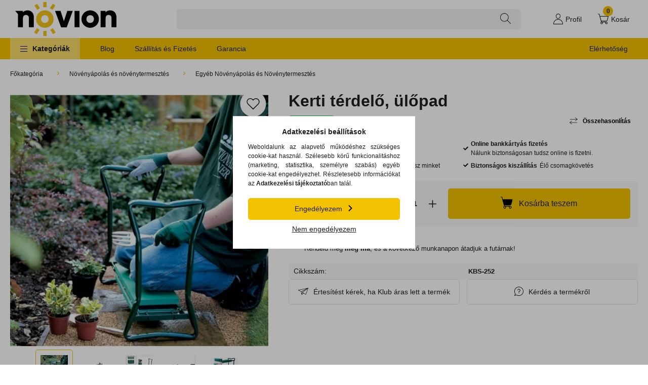

--- FILE ---
content_type: image/svg+xml
request_url: https://www.novion.hu/!common_design/custom/novion.unas.hu/image/a-minus.svg
body_size: 438
content:
<svg width="15" height="15" viewBox="0 0 15 15" fill="none" xmlns="http://www.w3.org/2000/svg">
<path d="M1.87623 6.87498C1.71284 6.87856 1.55735 6.94595 1.44306 7.06277C1.32877 7.17959 1.26477 7.33656 1.26477 7.49999C1.26477 7.66342 1.32877 7.82032 1.44306 7.93714C1.55735 8.05396 1.71284 8.12142 1.87623 8.125H13.1238C13.2872 8.12142 13.4427 8.05396 13.557 7.93714C13.6713 7.82032 13.7353 7.66342 13.7353 7.49999C13.7353 7.33656 13.6713 7.17959 13.557 7.06277C13.4427 6.94595 13.2872 6.87856 13.1238 6.87498H1.87623Z" fill="#F2C200"/>
</svg>


--- FILE ---
content_type: image/svg+xml
request_url: https://www.novion.hu/shop_ordered/11805/pic/menu_ikonok/icon-991663.svg
body_size: 68729
content:
<?xml version="1.0" encoding="UTF-8"?>
<svg xmlns="http://www.w3.org/2000/svg" xmlns:xlink="http://www.w3.org/1999/xlink" width="32px" height="32px" viewBox="0 0 32 32" version="1.1">
<g id="surface1">
<path style=" stroke:none;fill-rule:nonzero;fill:rgb(0%,0%,0.784314%);fill-opacity:1;" d="M 15.238281 0.101562 C 15.347656 0.191406 15.425781 0.300781 15.460938 0.441406 C 15.476562 0.621094 15.425781 0.765625 15.3125 0.90625 C 15.179688 1.042969 15.003906 1.054688 14.820312 1.070312 C 14.453125 1.109375 14.144531 1.234375 13.859375 1.480469 C 13.847656 1.492188 13.835938 1.503906 13.820312 1.515625 C 13.523438 1.789062 13.386719 2.167969 13.339844 2.5625 C 13.335938 2.773438 13.328125 2.984375 13.320312 3.199219 L 18.660156 3.199219 L 18.660156 2.839844 C 18.679688 2.066406 18.875 1.378906 19.414062 0.800781 C 19.460938 0.757812 19.460938 0.757812 19.5 0.757812 L 19.5 0.71875 C 19.96875 0.265625 20.667969 -0.0195312 21.320312 -0.0117188 C 21.484375 -0.00390625 21.597656 0.0546875 21.71875 0.160156 C 21.828125 0.28125 21.875 0.425781 21.871094 0.585938 C 21.839844 0.742188 21.746094 0.890625 21.617188 0.980469 C 21.488281 1.050781 21.332031 1.058594 21.1875 1.078125 C 20.71875 1.136719 20.339844 1.339844 20.042969 1.714844 C 19.828125 2.019531 19.738281 2.347656 19.734375 2.71875 C 19.734375 2.746094 19.734375 2.746094 19.734375 2.769531 C 19.734375 2.828125 19.734375 2.882812 19.734375 2.9375 C 19.734375 2.976562 19.734375 3.015625 19.734375 3.054688 C 19.730469 3.15625 19.730469 3.257812 19.730469 3.359375 C 19.726562 3.460938 19.726562 3.566406 19.726562 3.671875 C 19.722656 3.875 19.722656 4.074219 19.71875 4.28125 C 19.75 4.28125 19.75 4.28125 19.777344 4.28125 C 20.882812 4.277344 21.996094 4.277344 23.097656 4.277344 C 23.230469 4.277344 23.363281 4.277344 23.496094 4.277344 C 23.515625 4.277344 23.515625 4.277344 23.535156 4.277344 C 23.980469 4.273438 24.417969 4.273438 24.859375 4.273438 C 25.300781 4.273438 25.742188 4.273438 26.179688 4.273438 C 26.453125 4.273438 26.722656 4.273438 26.996094 4.269531 C 27.179688 4.269531 27.367188 4.269531 27.550781 4.269531 C 27.660156 4.269531 27.765625 4.269531 27.875 4.269531 C 29.066406 4.265625 30.074219 4.546875 30.953125 5.398438 C 31.460938 5.910156 31.761719 6.550781 31.929688 7.242188 C 31.9375 7.265625 31.9375 7.265625 31.941406 7.289062 C 32.035156 7.679688 32.023438 8.082031 32.019531 8.480469 C 32.019531 8.589844 32.019531 8.695312 32.019531 8.800781 C 32.023438 8.988281 32.023438 9.175781 32.023438 9.363281 C 32.019531 9.640625 32.023438 9.917969 32.023438 10.195312 C 32.023438 10.703125 32.023438 11.214844 32.023438 11.722656 C 32.023438 11.796875 32.023438 11.867188 32.023438 11.941406 C 32.023438 11.953125 32.023438 11.96875 32.023438 11.984375 C 32.023438 12.300781 32.023438 12.621094 32.023438 12.941406 C 32.023438 12.984375 32.023438 13.027344 32.023438 13.070312 C 32.023438 13.1875 32.023438 13.304688 32.023438 13.421875 C 32.023438 14.238281 32.023438 15.050781 32.023438 15.859375 C 32.023438 15.875 32.023438 15.890625 32.023438 15.90625 C 32.023438 16.078125 32.023438 16.25 32.023438 16.421875 C 32.023438 16.4375 32.023438 16.453125 32.023438 16.46875 C 32.023438 16.53125 32.023438 16.59375 32.023438 16.65625 C 32.023438 17.644531 32.023438 18.632812 32.023438 19.617188 C 32.023438 19.867188 32.023438 20.113281 32.023438 20.363281 C 32.023438 20.378906 32.023438 20.394531 32.023438 20.410156 C 32.023438 20.882812 32.023438 21.355469 32.023438 21.828125 C 32.023438 21.84375 32.023438 21.859375 32.023438 21.875 C 32.023438 22.199219 32.023438 22.527344 32.023438 22.855469 C 32.023438 22.972656 32.023438 23.089844 32.023438 23.203125 C 32.023438 23.234375 32.023438 23.261719 32.023438 23.292969 C 32.023438 23.753906 32.023438 24.214844 32.023438 24.679688 C 32.023438 25.15625 32.023438 25.636719 32.023438 26.113281 C 32.023438 26.390625 32.023438 26.667969 32.023438 26.941406 C 32.023438 27.125 32.023438 27.308594 32.023438 27.496094 C 32.023438 27.601562 32.023438 27.707031 32.023438 27.808594 C 32.023438 28.246094 32.015625 28.65625 31.910156 29.082031 C 31.90625 29.101562 31.902344 29.121094 31.894531 29.140625 C 31.65625 30.109375 31.042969 30.929688 30.191406 31.441406 C 29.761719 31.695312 29.300781 31.839844 28.808594 31.933594 C 28.785156 31.941406 28.785156 31.941406 28.757812 31.945312 C 28.546875 31.984375 28.339844 31.980469 28.128906 31.980469 C 28.085938 31.980469 28.042969 31.980469 28 31.980469 C 27.878906 31.980469 27.761719 31.980469 27.644531 31.980469 C 27.515625 31.980469 27.386719 31.980469 27.261719 31.980469 C 27.035156 31.980469 26.808594 31.980469 26.585938 31.980469 C 26.34375 31.980469 26.105469 31.980469 25.863281 31.980469 C 25.847656 31.980469 25.832031 31.980469 25.816406 31.980469 C 25.753906 31.980469 25.691406 31.980469 25.628906 31.980469 C 24.980469 31.980469 24.332031 31.984375 23.6875 31.984375 C 23.617188 31.984375 23.546875 31.984375 23.476562 31.984375 C 23.460938 31.984375 23.441406 31.984375 23.425781 31.984375 C 23.042969 31.984375 22.660156 31.984375 22.273438 31.984375 C 22.117188 31.984375 21.960938 31.984375 21.800781 31.984375 C 21.785156 31.984375 21.765625 31.984375 21.75 31.984375 C 20.75 31.984375 19.75 31.984375 18.75 31.984375 C 18.710938 31.984375 18.671875 31.984375 18.636719 31.984375 C 18.46875 31.984375 18.296875 31.984375 18.128906 31.984375 C 18.054688 31.984375 17.980469 31.984375 17.902344 31.984375 C 17.867188 31.984375 17.828125 31.984375 17.792969 31.984375 C 16.597656 31.984375 15.410156 31.984375 14.210938 31.984375 C 13.320312 31.984375 12.433594 31.984375 11.550781 31.984375 C 11.523438 31.984375 11.523438 31.984375 11.496094 31.984375 C 11.101562 31.988281 10.710938 31.988281 10.316406 31.988281 C 10.175781 31.988281 10.035156 31.988281 9.894531 31.988281 C 9.859375 31.988281 9.824219 31.988281 9.789062 31.988281 C 9.230469 31.988281 8.675781 31.988281 8.117188 31.988281 C 7.554688 31.988281 6.996094 31.988281 6.433594 31.988281 C 6.355469 31.988281 6.277344 31.988281 6.199219 31.988281 C 6.175781 31.988281 6.175781 31.988281 6.152344 31.988281 C 5.914062 31.988281 5.671875 31.988281 5.429688 31.988281 C 5.195312 31.988281 4.957031 31.988281 4.722656 31.988281 C 4.59375 31.988281 4.46875 31.988281 4.339844 31.988281 C 3.371094 31.992188 3.371094 31.992188 2.910156 31.875 C 2.890625 31.871094 2.871094 31.867188 2.851562 31.859375 C 1.992188 31.648438 1.234375 31.128906 0.710938 30.414062 C 0.703125 30.402344 0.695312 30.394531 0.6875 30.382812 C 0.226562 29.761719 0.00390625 28.960938 0.0078125 28.203125 C 0.0078125 28.164062 0.0078125 28.128906 0.0078125 28.09375 C 0.0078125 27.996094 0.0078125 27.898438 0.0078125 27.800781 C 0.0078125 27.691406 0.0078125 27.585938 0.0078125 27.480469 C 0.0078125 27.292969 0.0078125 27.105469 0.0078125 26.917969 C 0.0078125 26.640625 0.0078125 26.359375 0.0078125 26.082031 C 0.00390625 25.554688 0.00390625 25.027344 0.00390625 24.503906 C 0.00390625 24.445312 0.00390625 24.386719 0.00390625 24.328125 C 0.00390625 24.3125 0.00390625 24.300781 0.00390625 24.285156 C 0.00390625 23.964844 0.00390625 23.644531 0.00390625 23.324219 C 0.00390625 23.191406 0.00390625 23.058594 0.00390625 22.929688 C 0.00390625 22.914062 0.00390625 22.898438 0.00390625 22.882812 C 0.00390625 22.050781 0.00390625 21.214844 0.00390625 20.382812 C 0.00390625 20.351562 0.00390625 20.320312 0.00390625 20.289062 C 0.00390625 20.148438 0.00390625 20.007812 0.00390625 19.867188 C 0.00390625 19.804688 0.00390625 19.742188 0.00390625 19.679688 C 0.00390625 19.648438 0.00390625 19.617188 0.00390625 19.585938 C 0.00390625 18.589844 0.00390625 17.597656 0.00390625 16.605469 C 0.00390625 15.863281 0 15.125 0 14.386719 C 0 14.371094 0 14.355469 0 14.339844 C 0 14.011719 0 13.683594 0 13.355469 C 0 13.238281 0 13.121094 0 13.003906 C 0 12.976562 0 12.945312 0 12.917969 C 0 12.453125 0 11.988281 0 11.523438 C 0 11.042969 0 10.5625 0 10.082031 C 0 9.804688 0 9.527344 0 9.25 C 0 9.066406 0 8.878906 0 8.695312 C 0 8.589844 0 8.484375 0 8.378906 C 0 7.949219 0.00390625 7.542969 0.113281 7.125 C 0.117188 7.109375 0.121094 7.089844 0.128906 7.070312 C 0.328125 6.265625 0.824219 5.503906 1.492188 5.007812 L 1.539062 4.972656 C 2.203125 4.496094 2.964844 4.257812 3.78125 4.261719 C 3.816406 4.261719 3.851562 4.261719 3.890625 4.261719 C 3.992188 4.257812 4.089844 4.257812 4.191406 4.257812 C 4.300781 4.257812 4.410156 4.257812 4.515625 4.257812 C 4.703125 4.257812 4.890625 4.257812 5.082031 4.257812 C 5.351562 4.257812 5.625 4.257812 5.894531 4.257812 C 6.335938 4.257812 6.777344 4.253906 7.214844 4.253906 C 7.644531 4.253906 8.074219 4.253906 8.5 4.253906 C 8.511719 4.253906 8.527344 4.253906 8.539062 4.253906 C 8.6875 4.253906 8.832031 4.253906 8.976562 4.253906 C 10.078125 4.25 11.179688 4.25 12.277344 4.25 C 12.277344 4.238281 12.277344 4.226562 12.277344 4.214844 C 12.277344 4.089844 12.277344 3.96875 12.277344 3.847656 C 12.277344 3.800781 12.277344 3.757812 12.277344 3.710938 C 12.277344 3.390625 12.28125 3.070312 12.285156 2.75 C 12.285156 2.730469 12.285156 2.710938 12.285156 2.6875 C 12.285156 2.671875 12.285156 2.652344 12.285156 2.632812 C 12.285156 2.613281 12.285156 2.597656 12.285156 2.578125 C 12.296875 1.960938 12.539062 1.378906 12.9375 0.90625 C 12.960938 0.882812 12.960938 0.882812 12.980469 0.855469 C 13.390625 0.386719 14.636719 -0.375 15.261719 0.0859375 Z M 13.320312 4.261719 L 13.320312 5.339844 C 14.554688 5.355469 14.554688 5.355469 15.78125 5.363281 L 15.824219 5.363281 C 16.765625 5.363281 17.710938 5.351562 18.644531 5.339844 L 18.644531 4.261719 L 13.304688 4.261719 Z M 2.941406 5.433594 C 2.921875 5.4375 2.90625 5.445312 2.890625 5.449219 C 2.726562 5.503906 2.574219 5.574219 2.425781 5.660156 L 2.367188 5.691406 C 2.078125 5.863281 1.816406 6.097656 1.613281 6.367188 C 1.601562 6.378906 1.589844 6.394531 1.578125 6.410156 C 1.382812 6.671875 1.253906 6.949219 1.160156 7.257812 L 1.144531 7.300781 C 1.0625 7.582031 1.058594 7.875 1.058594 8.164062 C 1.058594 8.199219 1.058594 8.234375 1.058594 8.269531 C 1.058594 8.367188 1.058594 8.464844 1.058594 8.5625 C 1.058594 8.667969 1.058594 8.773438 1.058594 8.878906 C 1.058594 9.066406 1.058594 9.25 1.058594 9.433594 C 1.058594 9.710938 1.058594 9.988281 1.058594 10.261719 C 1.058594 10.769531 1.058594 11.277344 1.058594 11.785156 C 1.058594 11.855469 1.058594 11.929688 1.058594 12 C 1.058594 12.015625 1.058594 12.03125 1.058594 12.042969 C 1.058594 12.359375 1.058594 12.675781 1.058594 12.996094 C 1.058594 13.066406 1.058594 13.140625 1.058594 13.210938 C 1.058594 13.238281 1.058594 13.269531 1.058594 13.296875 C 1.058594 13.3125 1.058594 13.328125 1.058594 13.339844 C 1.058594 13.371094 1.058594 13.398438 1.058594 13.429688 C 1.058594 14.253906 1.058594 15.078125 1.058594 15.910156 C 1.058594 15.921875 1.058594 15.9375 1.058594 15.953125 C 1.058594 16.125 1.058594 16.292969 1.058594 16.464844 C 1.058594 16.480469 1.058594 16.496094 1.058594 16.511719 C 1.058594 16.605469 1.058594 16.605469 1.058594 16.699219 C 1.058594 17.683594 1.058594 18.664062 1.058594 19.65625 C 1.058594 19.90625 1.058594 20.152344 1.058594 20.402344 C 1.058594 20.417969 1.058594 20.433594 1.058594 20.449219 C 1.058594 20.917969 1.058594 21.390625 1.058594 21.859375 C 1.058594 21.875 1.058594 21.890625 1.058594 21.90625 C 1.058594 22.230469 1.058594 22.550781 1.058594 22.878906 C 1.058594 22.996094 1.058594 23.109375 1.058594 23.226562 C 1.058594 23.253906 1.058594 23.285156 1.058594 23.3125 C 1.058594 23.773438 1.058594 24.234375 1.058594 24.691406 C 1.058594 25.167969 1.058594 25.644531 1.058594 26.121094 C 1.058594 26.394531 1.058594 26.667969 1.058594 26.941406 C 1.058594 27.125 1.058594 27.308594 1.058594 27.492188 C 1.058594 27.597656 1.058594 27.703125 1.058594 27.808594 C 1.058594 27.902344 1.058594 27.996094 1.058594 28.09375 C 1.058594 28.128906 1.058594 28.160156 1.058594 28.195312 C 1.054688 28.941406 1.308594 29.582031 1.804688 30.136719 C 1.816406 30.148438 1.832031 30.164062 1.84375 30.179688 C 2.320312 30.6875 3.027344 30.925781 3.707031 30.957031 C 3.847656 30.957031 3.984375 30.957031 4.128906 30.957031 C 4.171875 30.957031 4.210938 30.957031 4.253906 30.957031 C 4.371094 30.957031 4.488281 30.957031 4.601562 30.957031 C 4.730469 30.957031 4.855469 30.957031 4.984375 30.957031 C 5.207031 30.957031 5.425781 30.957031 5.648438 30.957031 C 5.886719 30.957031 6.125 30.957031 6.359375 30.957031 C 6.382812 30.957031 6.382812 30.957031 6.40625 30.957031 C 6.464844 30.957031 6.527344 30.957031 6.589844 30.957031 C 7.226562 30.957031 7.863281 30.957031 8.503906 30.957031 C 8.570312 30.957031 8.640625 30.957031 8.707031 30.957031 C 8.734375 30.957031 8.734375 30.957031 8.761719 30.957031 C 9.136719 30.957031 9.515625 30.957031 9.890625 30.957031 C 10.046875 30.957031 10.203125 30.957031 10.359375 30.957031 C 10.375 30.957031 10.390625 30.957031 10.410156 30.957031 C 11.394531 30.957031 12.378906 30.960938 13.371094 30.960938 C 13.40625 30.960938 13.445312 30.960938 13.480469 30.960938 C 13.648438 30.960938 13.8125 30.960938 13.980469 30.960938 C 14.054688 30.960938 14.128906 30.960938 14.199219 30.960938 C 14.238281 30.960938 14.273438 30.960938 14.3125 30.960938 C 15.484375 30.960938 16.652344 30.960938 17.832031 30.960938 C 18.128906 30.960938 18.425781 30.960938 18.71875 30.960938 C 18.746094 30.960938 18.746094 30.960938 18.773438 30.960938 C 19.335938 30.960938 19.898438 30.960938 20.460938 30.960938 C 20.476562 30.960938 20.496094 30.960938 20.511719 30.960938 C 20.902344 30.960938 21.285156 30.960938 21.675781 30.960938 C 21.8125 30.960938 21.949219 30.960938 22.089844 30.960938 C 22.125 30.960938 22.160156 30.960938 22.195312 30.960938 C 22.742188 30.960938 23.292969 30.960938 23.839844 30.960938 C 24.390625 30.960938 24.945312 30.960938 25.5 30.960938 C 25.574219 30.960938 25.652344 30.960938 25.726562 30.960938 C 25.742188 30.960938 25.757812 30.960938 25.773438 30.960938 C 26.007812 30.960938 26.246094 30.960938 26.484375 30.960938 C 26.71875 30.960938 26.949219 30.960938 27.183594 30.960938 C 27.308594 30.960938 27.433594 30.960938 27.558594 30.960938 C 27.671875 30.960938 27.785156 30.960938 27.898438 30.960938 C 27.9375 30.960938 27.980469 30.960938 28.019531 30.960938 C 28.332031 30.960938 28.65625 30.957031 28.964844 30.871094 C 28.980469 30.867188 28.996094 30.863281 29.011719 30.859375 C 29.546875 30.707031 30.058594 30.375 30.390625 29.925781 C 30.402344 29.910156 30.410156 29.894531 30.421875 29.882812 C 30.625 29.605469 30.777344 29.300781 30.867188 28.96875 C 30.871094 28.957031 30.875 28.941406 30.878906 28.929688 C 30.953125 28.636719 30.957031 28.328125 30.957031 28.03125 C 30.957031 27.996094 30.957031 27.960938 30.957031 27.925781 C 30.957031 27.828125 30.957031 27.730469 30.957031 27.632812 C 30.957031 27.527344 30.957031 27.425781 30.957031 27.316406 C 30.957031 27.132812 30.957031 26.949219 30.957031 26.765625 C 30.957031 26.492188 30.957031 26.21875 30.957031 25.945312 C 30.957031 25.484375 30.957031 25.023438 30.957031 24.5625 C 30.957031 24.542969 30.957031 24.542969 30.957031 24.519531 C 30.957031 24.503906 30.957031 24.492188 30.957031 24.476562 C 30.957031 24.050781 30.957031 23.621094 30.957031 23.191406 C 30.957031 23.164062 30.957031 23.136719 30.957031 23.105469 C 30.957031 22.992188 30.957031 22.878906 30.957031 22.761719 C 30.957031 22.4375 30.957031 22.117188 30.957031 21.796875 C 30.957031 21.773438 30.957031 21.773438 30.957031 21.75 C 30.957031 21.28125 30.957031 20.816406 30.957031 20.347656 C 30.957031 20.332031 30.957031 20.320312 30.957031 20.304688 C 30.957031 20.058594 30.957031 19.8125 30.957031 19.566406 C 30.957031 18.589844 30.957031 17.613281 30.957031 16.644531 C 30.957031 16.398438 30.957031 16.152344 30.957031 15.90625 C 30.957031 15.890625 30.957031 15.875 30.957031 15.859375 C 30.957031 15.394531 30.957031 14.925781 30.957031 14.460938 C 30.957031 14.445312 30.957031 14.429688 30.957031 14.417969 C 30.957031 14.09375 30.957031 13.773438 30.957031 13.449219 C 30.957031 13.335938 30.957031 13.21875 30.957031 13.105469 C 30.957031 13.074219 30.957031 13.046875 30.957031 13.019531 C 30.957031 12.589844 30.957031 12.164062 30.957031 11.734375 C 30.957031 11.71875 30.957031 11.707031 30.957031 11.691406 C 30.957031 11.679688 30.957031 11.664062 30.957031 11.648438 C 30.957031 11.179688 30.957031 10.707031 30.957031 10.234375 C 30.957031 9.960938 30.957031 9.691406 30.957031 9.417969 C 30.957031 9.234375 30.957031 9.054688 30.957031 8.871094 C 30.957031 8.769531 30.957031 8.664062 30.957031 8.5625 C 30.957031 8.46875 30.957031 8.371094 30.957031 8.277344 C 30.957031 8.242188 30.957031 8.210938 30.957031 8.175781 C 30.957031 7.882812 30.941406 7.589844 30.855469 7.308594 C 30.851562 7.289062 30.84375 7.273438 30.839844 7.253906 C 30.625 6.550781 30.15625 5.992188 29.511719 5.644531 C 29.058594 5.410156 28.582031 5.339844 28.078125 5.34375 C 28.042969 5.34375 28.003906 5.34375 27.96875 5.34375 C 27.871094 5.34375 27.773438 5.34375 27.671875 5.34375 C 27.566406 5.34375 27.460938 5.34375 27.355469 5.34375 C 27.148438 5.34375 26.9375 5.34375 26.730469 5.34375 C 26.5625 5.34375 26.394531 5.34375 26.222656 5.34375 C 26.1875 5.34375 26.1875 5.34375 26.148438 5.34375 C 26.101562 5.34375 26.050781 5.34375 26.003906 5.34375 C 25.546875 5.34375 25.085938 5.34375 24.628906 5.34375 C 24.234375 5.34375 23.84375 5.34375 23.449219 5.34375 C 22.992188 5.34375 22.535156 5.34375 22.078125 5.34375 C 22.03125 5.34375 21.984375 5.34375 21.933594 5.34375 C 21.910156 5.34375 21.886719 5.34375 21.859375 5.34375 C 21.691406 5.34375 21.523438 5.34375 21.351562 5.34375 C 21.148438 5.34375 20.941406 5.34375 20.734375 5.34375 C 20.628906 5.34375 20.523438 5.34375 20.417969 5.34375 C 20.324219 5.34375 20.226562 5.34375 20.132812 5.34375 C 20.097656 5.34375 20.0625 5.34375 20.027344 5.34375 C 19.980469 5.34375 19.933594 5.34375 19.886719 5.34375 C 19.847656 5.34375 19.847656 5.34375 19.804688 5.34375 C 19.75 5.339844 19.75 5.339844 19.726562 5.363281 C 19.726562 5.398438 19.726562 5.429688 19.726562 5.464844 C 19.726562 5.484375 19.726562 5.507812 19.726562 5.527344 C 19.726562 5.550781 19.726562 5.574219 19.726562 5.597656 C 19.726562 5.621094 19.726562 5.644531 19.726562 5.667969 C 19.726562 5.71875 19.726562 5.769531 19.726562 5.816406 C 19.726562 5.894531 19.726562 5.972656 19.726562 6.046875 C 19.726562 6.097656 19.726562 6.144531 19.726562 6.191406 C 19.726562 6.214844 19.726562 6.238281 19.726562 6.261719 C 19.726562 6.292969 19.726562 6.292969 19.726562 6.328125 C 19.726562 6.34375 19.726562 6.363281 19.726562 6.382812 C 19.722656 6.425781 19.722656 6.425781 19.746094 6.445312 C 19.792969 6.449219 19.835938 6.449219 19.882812 6.449219 C 19.898438 6.449219 19.910156 6.449219 19.925781 6.449219 C 19.972656 6.449219 20.023438 6.449219 20.070312 6.449219 C 20.105469 6.449219 20.140625 6.449219 20.175781 6.449219 C 20.273438 6.449219 20.371094 6.449219 20.46875 6.449219 C 20.570312 6.449219 20.675781 6.449219 20.777344 6.449219 C 20.960938 6.449219 21.140625 6.445312 21.320312 6.445312 C 21.582031 6.445312 21.84375 6.445312 22.105469 6.445312 C 22.527344 6.445312 22.953125 6.445312 23.378906 6.445312 C 23.40625 6.445312 23.429688 6.445312 23.457031 6.445312 C 23.816406 6.445312 24.175781 6.445312 24.539062 6.445312 C 24.5625 6.445312 24.589844 6.445312 24.613281 6.445312 C 24.640625 6.445312 24.664062 6.445312 24.691406 6.445312 C 25.113281 6.445312 25.535156 6.441406 25.960938 6.441406 C 26.21875 6.441406 26.480469 6.441406 26.742188 6.441406 C 26.921875 6.441406 27.097656 6.441406 27.277344 6.441406 C 27.378906 6.441406 27.484375 6.441406 27.585938 6.441406 C 27.683594 6.441406 27.777344 6.441406 27.871094 6.441406 C 27.90625 6.441406 27.9375 6.441406 27.972656 6.441406 C 28.144531 6.441406 28.316406 6.445312 28.484375 6.464844 C 28.5 6.464844 28.515625 6.46875 28.53125 6.46875 C 28.8125 6.503906 29.070312 6.625 29.289062 6.8125 C 29.328125 6.847656 29.328125 6.847656 29.375 6.867188 C 29.421875 6.890625 29.429688 6.917969 29.449219 6.964844 C 29.476562 6.996094 29.5 7.023438 29.523438 7.054688 C 29.75 7.332031 29.851562 7.679688 29.851562 8.035156 C 29.851562 8.058594 29.851562 8.058594 29.851562 8.078125 C 29.851562 8.128906 29.851562 8.175781 29.851562 8.222656 C 29.851562 8.257812 29.851562 8.292969 29.851562 8.328125 C 29.851562 8.425781 29.851562 8.523438 29.851562 8.617188 C 29.851562 8.722656 29.851562 8.828125 29.851562 8.933594 C 29.851562 9.144531 29.851562 9.351562 29.851562 9.5625 C 29.851562 9.8125 29.855469 10.0625 29.855469 10.3125 C 29.855469 10.902344 29.855469 11.492188 29.855469 12.082031 C 29.855469 12.382812 29.855469 12.679688 29.855469 12.980469 C 29.855469 13.941406 29.855469 14.90625 29.855469 15.859375 C 29.855469 15.90625 29.855469 15.953125 29.855469 16 C 29.855469 16.089844 29.855469 16.183594 29.855469 16.273438 C 29.855469 16.382812 29.855469 16.492188 29.855469 16.597656 C 29.855469 16.628906 29.855469 16.660156 29.855469 16.691406 C 29.855469 17.6875 29.855469 18.679688 29.855469 19.671875 C 29.855469 20.386719 29.855469 21.101562 29.855469 21.8125 C 29.855469 21.832031 29.855469 21.832031 29.855469 21.855469 C 29.855469 22.179688 29.855469 22.5 29.855469 22.820312 C 29.855469 22.9375 29.855469 23.050781 29.855469 23.167969 C 29.855469 23.195312 29.855469 23.226562 29.855469 23.253906 C 29.855469 23.710938 29.855469 24.167969 29.855469 24.625 C 29.859375 25.097656 29.859375 25.570312 29.859375 26.042969 C 29.855469 26.316406 29.855469 26.589844 29.859375 26.863281 C 29.859375 27.042969 29.859375 27.226562 29.859375 27.40625 C 29.859375 27.511719 29.859375 27.617188 29.859375 27.71875 C 29.859375 27.816406 29.859375 27.910156 29.859375 28.003906 C 29.859375 28.039062 29.859375 28.070312 29.859375 28.105469 C 29.859375 28.511719 29.792969 28.878906 29.550781 29.214844 C 29.535156 29.234375 29.523438 29.253906 29.511719 29.269531 C 29.257812 29.605469 28.867188 29.789062 28.457031 29.84375 C 28.367188 29.855469 28.28125 29.859375 28.191406 29.859375 C 28.171875 29.859375 28.15625 29.859375 28.136719 29.859375 C 28.078125 29.859375 28.023438 29.859375 27.964844 29.859375 C 27.921875 29.859375 27.878906 29.859375 27.835938 29.859375 C 27.71875 29.859375 27.601562 29.859375 27.488281 29.859375 C 27.359375 29.859375 27.234375 29.859375 27.105469 29.859375 C 26.882812 29.859375 26.664062 29.859375 26.4375 29.859375 C 26.199219 29.859375 25.960938 29.859375 25.722656 29.859375 C 25.707031 29.859375 25.691406 29.859375 25.675781 29.859375 C 25.617188 29.859375 25.554688 29.859375 25.492188 29.859375 C 24.851562 29.859375 24.210938 29.859375 23.570312 29.859375 C 23.5 29.859375 23.433594 29.859375 23.363281 29.859375 C 23.347656 29.859375 23.332031 29.859375 23.3125 29.859375 C 22.933594 29.859375 22.554688 29.859375 22.175781 29.859375 C 22.019531 29.859375 21.863281 29.859375 21.707031 29.859375 C 21.679688 29.859375 21.679688 29.859375 21.65625 29.859375 C 20.667969 29.859375 19.679688 29.859375 18.695312 29.859375 C 18.65625 29.859375 18.621094 29.859375 18.582031 29.859375 C 18.417969 29.859375 18.25 29.859375 18.082031 29.859375 C 18.007812 29.859375 17.933594 29.859375 17.859375 29.859375 C 17.824219 29.859375 17.785156 29.859375 17.746094 29.859375 C 16.570312 29.859375 15.386719 29.859375 14.207031 29.859375 C 13.910156 29.859375 13.613281 29.859375 13.316406 29.859375 C 13.300781 29.859375 13.28125 29.859375 13.261719 29.859375 C 12.699219 29.859375 12.136719 29.859375 11.574219 29.859375 C 11.546875 29.859375 11.546875 29.859375 11.519531 29.859375 C 11.132812 29.859375 10.742188 29.859375 10.355469 29.859375 C 10.214844 29.859375 10.078125 29.859375 9.9375 29.859375 C 9.90625 29.859375 9.871094 29.859375 9.835938 29.859375 C 9.285156 29.859375 8.734375 29.859375 8.183594 29.859375 C 7.628906 29.859375 7.074219 29.859375 6.519531 29.859375 C 6.441406 29.859375 6.367188 29.859375 6.289062 29.859375 C 6.273438 29.859375 6.257812 29.859375 6.242188 29.859375 C 6.003906 29.859375 5.769531 29.859375 5.53125 29.859375 C 5.296875 29.859375 5.0625 29.859375 4.828125 29.859375 C 4.703125 29.859375 4.578125 29.859375 4.453125 29.859375 C 4.339844 29.859375 4.222656 29.859375 4.109375 29.859375 C 4.070312 29.859375 4.027344 29.859375 3.988281 29.859375 C 3.445312 29.863281 2.992188 29.765625 2.589844 29.375 C 2.324219 29.078125 2.167969 28.703125 2.167969 28.304688 C 2.167969 28.289062 2.167969 28.273438 2.167969 28.261719 C 2.167969 28.210938 2.167969 28.164062 2.167969 28.113281 C 2.167969 28.078125 2.167969 28.042969 2.167969 28.007812 C 2.167969 27.910156 2.167969 27.8125 2.167969 27.71875 C 2.167969 27.613281 2.167969 27.503906 2.167969 27.398438 C 2.167969 27.1875 2.167969 26.980469 2.164062 26.769531 C 2.164062 26.515625 2.164062 26.265625 2.164062 26.015625 C 2.164062 25.40625 2.164062 24.800781 2.164062 24.191406 C 2.164062 23.992188 2.164062 23.792969 2.164062 23.589844 C 2.164062 23.574219 2.164062 23.5625 2.164062 23.546875 C 2.164062 23.488281 2.164062 23.429688 2.164062 23.375 C 2.164062 22.390625 2.164062 21.410156 2.164062 20.433594 C 2.164062 20.355469 2.164062 20.28125 2.164062 20.203125 C 2.164062 20.1875 2.164062 20.171875 2.164062 20.15625 C 2.164062 20 2.164062 19.84375 2.164062 19.691406 C 2.164062 19.660156 2.164062 19.628906 2.164062 19.597656 C 2.164062 18.601562 2.164062 17.601562 2.164062 16.597656 C 2.160156 15.882812 2.160156 15.164062 2.160156 14.4375 C 2.160156 14.421875 2.160156 14.410156 2.160156 14.394531 C 2.160156 14.070312 2.160156 13.746094 2.160156 13.421875 C 2.160156 13.292969 2.160156 13.160156 2.160156 13.03125 C 2.160156 13.015625 2.160156 13.003906 2.160156 12.988281 C 2.160156 12.527344 2.160156 12.070312 2.160156 11.609375 C 2.160156 11.132812 2.160156 10.660156 2.160156 10.183594 C 2.160156 9.910156 2.160156 9.636719 2.160156 9.363281 C 2.160156 9.179688 2.160156 8.996094 2.160156 8.8125 C 2.160156 8.707031 2.160156 8.605469 2.160156 8.5 C 2.160156 8.40625 2.160156 8.308594 2.160156 8.214844 C 2.160156 8.179688 2.160156 8.144531 2.160156 8.113281 C 2.15625 7.828125 2.1875 7.539062 2.324219 7.289062 C 2.335938 7.269531 2.335938 7.269531 2.347656 7.25 C 2.402344 7.144531 2.46875 7.050781 2.546875 6.957031 L 2.597656 6.894531 C 2.890625 6.574219 3.304688 6.4375 3.730469 6.417969 C 3.839844 6.414062 3.945312 6.414062 4.054688 6.414062 C 4.089844 6.414062 4.125 6.414062 4.160156 6.414062 C 4.257812 6.414062 4.355469 6.414062 4.453125 6.414062 C 4.558594 6.414062 4.664062 6.414062 4.769531 6.414062 C 4.949219 6.414062 5.132812 6.414062 5.3125 6.414062 C 5.574219 6.414062 5.839844 6.414062 6.101562 6.414062 C 6.527344 6.414062 6.953125 6.417969 7.378906 6.417969 C 7.40625 6.417969 7.429688 6.417969 7.457031 6.417969 C 7.496094 6.417969 7.496094 6.417969 7.535156 6.417969 C 7.894531 6.417969 8.257812 6.417969 8.621094 6.417969 C 8.65625 6.417969 8.65625 6.417969 8.695312 6.417969 C 9.121094 6.417969 9.546875 6.417969 9.972656 6.417969 C 10.234375 6.417969 10.496094 6.417969 10.757812 6.417969 C 10.9375 6.417969 11.117188 6.417969 11.296875 6.417969 C 11.402344 6.421875 11.503906 6.421875 11.605469 6.421875 C 11.703125 6.421875 11.796875 6.421875 11.890625 6.421875 C 11.925781 6.421875 11.960938 6.421875 11.992188 6.421875 C 12.039062 6.421875 12.085938 6.421875 12.132812 6.421875 C 12.171875 6.421875 12.171875 6.421875 12.210938 6.421875 C 12.265625 6.425781 12.265625 6.425781 12.289062 6.398438 C 12.289062 6.367188 12.292969 6.332031 12.292969 6.300781 C 12.292969 6.28125 12.292969 6.261719 12.292969 6.238281 C 12.292969 6.214844 12.292969 6.195312 12.292969 6.171875 C 12.292969 6.148438 12.292969 6.125 12.292969 6.101562 C 12.292969 6.050781 12.292969 6.003906 12.292969 5.953125 C 12.292969 5.878906 12.292969 5.804688 12.292969 5.730469 C 12.292969 5.683594 12.292969 5.636719 12.292969 5.589844 C 12.292969 5.566406 12.292969 5.542969 12.292969 5.519531 C 12.292969 5.488281 12.292969 5.488281 12.292969 5.457031 C 12.292969 5.441406 12.292969 5.421875 12.292969 5.402344 C 12.292969 5.359375 12.292969 5.359375 12.269531 5.320312 C 11.164062 5.316406 10.070312 5.316406 8.949219 5.316406 C 8.820312 5.316406 8.6875 5.316406 8.558594 5.316406 C 8.519531 5.316406 8.519531 5.316406 8.476562 5.316406 C 8.058594 5.316406 7.636719 5.3125 7.21875 5.3125 C 6.785156 5.3125 6.355469 5.3125 5.925781 5.3125 C 5.65625 5.3125 5.390625 5.3125 5.125 5.3125 C 4.945312 5.3125 4.761719 5.3125 4.578125 5.3125 C 4.472656 5.3125 4.367188 5.3125 4.261719 5.3125 C 4.164062 5.3125 4.070312 5.3125 3.972656 5.3125 C 3.9375 5.3125 3.902344 5.3125 3.867188 5.3125 C 3.554688 5.308594 3.234375 5.335938 2.933594 5.433594 Z M 13.320312 6.398438 C 13.316406 6.433594 13.316406 6.464844 13.316406 6.5 C 13.316406 6.519531 13.316406 6.542969 13.316406 6.5625 C 13.316406 6.585938 13.316406 6.609375 13.316406 6.632812 C 13.316406 6.65625 13.316406 6.679688 13.316406 6.703125 C 13.316406 6.753906 13.316406 6.804688 13.316406 6.851562 C 13.316406 6.929688 13.316406 7.007812 13.316406 7.082031 C 13.316406 7.132812 13.316406 7.179688 13.316406 7.226562 C 13.316406 7.25 13.316406 7.273438 13.316406 7.296875 C 13.316406 7.320312 13.316406 7.339844 13.316406 7.363281 C 13.316406 7.378906 13.316406 7.398438 13.316406 7.417969 C 13.316406 7.460938 13.316406 7.460938 13.339844 7.480469 C 13.367188 7.484375 13.398438 7.484375 13.425781 7.484375 C 13.453125 7.484375 13.453125 7.484375 13.480469 7.484375 C 13.503906 7.484375 13.523438 7.484375 13.542969 7.484375 C 13.566406 7.484375 13.585938 7.484375 13.609375 7.484375 C 13.683594 7.484375 13.757812 7.484375 13.832031 7.484375 C 13.882812 7.484375 13.933594 7.484375 13.988281 7.484375 C 14.101562 7.484375 14.214844 7.484375 14.328125 7.484375 C 14.492188 7.484375 14.65625 7.484375 14.816406 7.484375 C 15.082031 7.484375 15.347656 7.484375 15.613281 7.484375 C 15.871094 7.480469 16.128906 7.480469 16.386719 7.480469 C 16.402344 7.480469 16.417969 7.480469 16.4375 7.480469 C 16.515625 7.480469 16.59375 7.480469 16.675781 7.480469 C 17.335938 7.480469 18 7.480469 18.660156 7.480469 L 18.660156 6.402344 C 18.539062 6.382812 18.539062 6.382812 18.421875 6.378906 C 18.402344 6.378906 18.386719 6.378906 18.367188 6.378906 C 18.335938 6.378906 18.335938 6.378906 18.304688 6.378906 C 18.285156 6.378906 18.265625 6.378906 18.242188 6.378906 C 18.171875 6.378906 18.101562 6.378906 18.027344 6.378906 C 17.976562 6.378906 17.925781 6.378906 17.875 6.378906 C 17.75 6.378906 17.628906 6.378906 17.503906 6.378906 C 17.402344 6.378906 17.300781 6.378906 17.199219 6.378906 C 17.1875 6.378906 17.171875 6.378906 17.15625 6.378906 C 17.128906 6.378906 17.097656 6.378906 17.070312 6.378906 C 16.796875 6.378906 16.523438 6.378906 16.25 6.378906 C 16.015625 6.378906 15.78125 6.378906 15.546875 6.378906 C 15.273438 6.378906 15.003906 6.378906 14.726562 6.378906 C 14.699219 6.378906 14.671875 6.378906 14.640625 6.378906 C 14.628906 6.378906 14.613281 6.378906 14.597656 6.378906 C 14.496094 6.378906 14.394531 6.378906 14.296875 6.378906 C 14.160156 6.378906 14.027344 6.378906 13.890625 6.378906 C 13.839844 6.378906 13.789062 6.378906 13.742188 6.378906 C 13.671875 6.378906 13.605469 6.378906 13.535156 6.378906 C 13.507812 6.378906 13.507812 6.378906 13.476562 6.378906 C 13.457031 6.378906 13.441406 6.378906 13.421875 6.378906 C 13.40625 6.378906 13.390625 6.378906 13.375 6.378906 C 13.335938 6.378906 13.335938 6.378906 13.316406 6.402344 Z M 19.71875 7.460938 L 19.71875 9.78125 C 19.78125 9.753906 19.835938 9.734375 19.890625 9.703125 C 20.246094 9.515625 20.625 9.457031 21.023438 9.550781 C 21.355469 9.660156 21.644531 9.835938 21.820312 10.148438 C 21.867188 10.300781 21.859375 10.4375 21.785156 10.582031 C 21.707031 10.714844 21.621094 10.769531 21.484375 10.828125 C 21.324219 10.867188 21.1875 10.84375 21.042969 10.761719 C 20.984375 10.71875 20.929688 10.671875 20.875 10.625 C 20.789062 10.554688 20.722656 10.519531 20.613281 10.523438 C 20.453125 10.550781 20.363281 10.621094 20.253906 10.734375 C 19.960938 11.027344 19.59375 11.164062 19.183594 11.167969 C 18.808594 11.164062 18.476562 11.039062 18.203125 10.78125 C 18.171875 10.75 18.140625 10.71875 18.113281 10.6875 C 18.015625 10.589844 17.917969 10.527344 17.777344 10.519531 C 17.628906 10.527344 17.53125 10.613281 17.425781 10.703125 C 17.296875 10.804688 17.171875 10.855469 17.007812 10.847656 C 16.871094 10.828125 16.757812 10.757812 16.660156 10.660156 C 16.570312 10.515625 16.53125 10.367188 16.570312 10.195312 C 16.664062 9.929688 16.898438 9.765625 17.140625 9.640625 C 17.503906 9.488281 17.929688 9.457031 18.300781 9.601562 C 18.375 9.632812 18.449219 9.671875 18.519531 9.710938 C 18.574219 9.738281 18.625 9.757812 18.679688 9.78125 C 18.683594 9.621094 18.683594 9.464844 18.683594 9.304688 C 18.683594 9.230469 18.683594 9.15625 18.683594 9.085938 C 18.683594 9.015625 18.683594 8.941406 18.683594 8.871094 C 18.683594 8.847656 18.683594 8.820312 18.683594 8.792969 C 18.683594 8.753906 18.683594 8.714844 18.683594 8.679688 C 18.683594 8.644531 18.683594 8.644531 18.683594 8.613281 C 18.683594 8.5625 18.683594 8.5625 18.660156 8.523438 C 17.984375 8.519531 17.308594 8.519531 16.621094 8.519531 C 16.542969 8.519531 16.460938 8.519531 16.382812 8.519531 C 16.355469 8.519531 16.355469 8.519531 16.332031 8.519531 C 16.074219 8.519531 15.816406 8.519531 15.558594 8.519531 C 15.296875 8.519531 15.03125 8.519531 14.765625 8.519531 C 14.601562 8.519531 14.4375 8.519531 14.273438 8.519531 C 14.148438 8.519531 14.023438 8.519531 13.902344 8.519531 C 13.847656 8.519531 13.796875 8.519531 13.746094 8.519531 C 13.675781 8.519531 13.605469 8.519531 13.535156 8.519531 C 13.515625 8.519531 13.496094 8.519531 13.472656 8.519531 C 13.457031 8.519531 13.4375 8.519531 13.417969 8.519531 C 13.402344 8.519531 13.386719 8.519531 13.367188 8.519531 C 13.332031 8.519531 13.332031 8.519531 13.3125 8.542969 C 13.308594 8.582031 13.308594 8.617188 13.308594 8.65625 C 13.308594 8.695312 13.308594 8.695312 13.308594 8.734375 C 13.308594 8.761719 13.308594 8.789062 13.308594 8.816406 C 13.308594 8.84375 13.308594 8.871094 13.308594 8.898438 C 13.3125 8.972656 13.3125 9.042969 13.3125 9.117188 C 13.3125 9.191406 13.3125 9.265625 13.3125 9.34375 C 13.3125 9.488281 13.3125 9.636719 13.3125 9.78125 C 13.371094 9.757812 13.429688 9.734375 13.484375 9.707031 C 13.839844 9.515625 14.214844 9.457031 14.617188 9.554688 C 14.949219 9.660156 15.234375 9.839844 15.410156 10.148438 C 15.457031 10.300781 15.449219 10.441406 15.378906 10.582031 C 15.300781 10.714844 15.203125 10.792969 15.054688 10.835938 C 14.902344 10.867188 14.769531 10.839844 14.632812 10.761719 C 14.578125 10.71875 14.523438 10.671875 14.464844 10.625 C 14.371094 10.550781 14.296875 10.523438 14.175781 10.523438 C 14.027344 10.550781 13.933594 10.644531 13.832031 10.75 C 13.652344 10.933594 13.4375 11.046875 13.195312 11.125 C 13.171875 11.128906 13.171875 11.128906 13.148438 11.136719 C 12.78125 11.230469 12.382812 11.160156 12.054688 10.984375 C 11.925781 10.902344 11.816406 10.808594 11.710938 10.695312 C 11.621094 10.605469 11.542969 10.542969 11.414062 10.523438 C 11.265625 10.527344 11.164062 10.585938 11.050781 10.675781 C 10.917969 10.785156 10.800781 10.859375 10.621094 10.851562 C 10.496094 10.832031 10.375 10.796875 10.285156 10.699219 C 10.1875 10.570312 10.136719 10.445312 10.140625 10.28125 C 10.179688 10.0625 10.320312 9.914062 10.492188 9.785156 C 10.832031 9.546875 11.230469 9.480469 11.636719 9.53125 C 11.808594 9.558594 11.960938 9.632812 12.113281 9.710938 C 12.164062 9.738281 12.21875 9.761719 12.273438 9.785156 C 12.273438 9.484375 12.273438 9.183594 12.273438 8.886719 C 12.273438 8.746094 12.273438 8.609375 12.273438 8.46875 C 12.273438 8.335938 12.273438 8.199219 12.273438 8.066406 C 12.273438 8.015625 12.273438 7.964844 12.273438 7.914062 C 12.273438 7.839844 12.273438 7.769531 12.273438 7.699219 C 12.273438 7.675781 12.273438 7.65625 12.273438 7.632812 C 12.273438 7.605469 12.273438 7.605469 12.273438 7.574219 C 12.273438 7.558594 12.273438 7.539062 12.273438 7.523438 C 12.277344 7.484375 12.277344 7.484375 12.253906 7.464844 C 12.207031 7.460938 12.160156 7.460938 12.117188 7.460938 C 12.101562 7.460938 12.085938 7.460938 12.070312 7.460938 C 12.023438 7.460938 11.972656 7.460938 11.921875 7.460938 C 11.886719 7.460938 11.851562 7.460938 11.816406 7.460938 C 11.71875 7.460938 11.621094 7.460938 11.523438 7.460938 C 11.417969 7.460938 11.3125 7.460938 11.203125 7.460938 C 10.972656 7.460938 10.742188 7.460938 10.511719 7.460938 C 10.367188 7.460938 10.222656 7.460938 10.078125 7.460938 C 9.675781 7.460938 9.277344 7.460938 8.878906 7.460938 C 8.851562 7.460938 8.828125 7.460938 8.800781 7.460938 C 8.777344 7.460938 8.75 7.460938 8.722656 7.460938 C 8.671875 7.460938 8.621094 7.460938 8.566406 7.460938 C 8.542969 7.460938 8.515625 7.460938 8.488281 7.460938 C 8.070312 7.460938 7.652344 7.460938 7.234375 7.457031 C 6.808594 7.457031 6.378906 7.457031 5.949219 7.457031 C 5.710938 7.457031 5.46875 7.457031 5.226562 7.457031 C 5.019531 7.457031 4.816406 7.457031 4.609375 7.457031 C 4.507812 7.457031 4.402344 7.457031 4.296875 7.457031 C 4.203125 7.457031 4.105469 7.457031 4.007812 7.457031 C 3.972656 7.457031 3.941406 7.457031 3.90625 7.457031 C 3.859375 7.457031 3.8125 7.457031 3.761719 7.457031 C 3.738281 7.457031 3.710938 7.457031 3.683594 7.457031 C 3.554688 7.46875 3.449219 7.511719 3.355469 7.597656 L 3.3125 7.632812 C 3.210938 7.753906 3.175781 7.882812 3.175781 8.035156 C 3.175781 8.054688 3.171875 8.070312 3.171875 8.089844 C 3.164062 8.402344 3.167969 8.71875 3.167969 9.035156 C 3.167969 9.136719 3.167969 9.238281 3.167969 9.339844 C 3.167969 9.519531 3.167969 9.699219 3.167969 9.878906 C 3.167969 10.144531 3.167969 10.410156 3.167969 10.675781 C 3.167969 11.179688 3.164062 11.683594 3.164062 12.1875 C 3.164062 12.242188 3.164062 12.296875 3.164062 12.355469 C 3.164062 12.367188 3.164062 12.382812 3.164062 12.394531 C 3.164062 12.703125 3.164062 13.003906 3.164062 13.3125 C 3.164062 13.4375 3.164062 13.5625 3.164062 13.6875 C 3.164062 13.703125 3.164062 13.71875 3.164062 13.730469 C 3.164062 14.527344 3.164062 15.324219 3.164062 16.113281 C 3.164062 16.140625 3.164062 16.171875 3.164062 16.199219 C 3.164062 16.335938 3.164062 16.46875 3.164062 16.605469 C 3.164062 16.664062 3.164062 16.722656 3.164062 16.785156 C 3.164062 16.816406 3.164062 16.84375 3.164062 16.875 C 3.164062 17.824219 3.164062 18.773438 3.164062 19.714844 C 3.164062 19.953125 3.164062 20.191406 3.164062 20.433594 C 3.164062 20.449219 3.164062 20.460938 3.164062 20.476562 C 3.164062 20.929688 3.164062 21.386719 3.164062 21.839844 C 3.164062 21.851562 3.164062 21.867188 3.164062 21.882812 C 3.164062 22.195312 3.164062 22.507812 3.164062 22.820312 C 3.164062 22.933594 3.164062 23.042969 3.164062 23.15625 C 3.164062 23.183594 3.164062 23.210938 3.164062 23.238281 C 3.164062 23.683594 3.164062 24.128906 3.164062 24.570312 C 3.164062 25.027344 3.164062 25.488281 3.164062 25.945312 C 3.164062 26.210938 3.164062 26.476562 3.164062 26.738281 C 3.164062 26.917969 3.164062 27.09375 3.164062 27.269531 C 3.164062 27.371094 3.164062 27.472656 3.164062 27.570312 C 3.164062 27.664062 3.164062 27.753906 3.164062 27.847656 C 3.164062 27.878906 3.164062 27.910156 3.164062 27.945312 C 3.15625 28.316406 3.15625 28.316406 3.324219 28.628906 C 3.464844 28.761719 3.601562 28.800781 3.789062 28.800781 C 3.8125 28.800781 3.8125 28.800781 3.839844 28.800781 C 3.898438 28.800781 3.957031 28.800781 4.015625 28.800781 C 4.058594 28.800781 4.101562 28.800781 4.144531 28.800781 C 4.257812 28.800781 4.375 28.800781 4.492188 28.800781 C 4.621094 28.800781 4.746094 28.800781 4.871094 28.800781 C 5.09375 28.800781 5.320312 28.800781 5.539062 28.800781 C 5.777344 28.800781 6.019531 28.800781 6.257812 28.800781 C 6.273438 28.800781 6.285156 28.800781 6.300781 28.800781 C 6.363281 28.800781 6.425781 28.800781 6.488281 28.800781 C 7.058594 28.800781 7.632812 28.800781 8.203125 28.800781 C 8.230469 28.800781 8.230469 28.800781 8.257812 28.800781 C 8.28125 28.800781 8.28125 28.800781 8.308594 28.800781 C 8.824219 28.800781 9.34375 28.800781 9.859375 28.800781 C 9.894531 28.800781 9.929688 28.800781 9.964844 28.800781 C 10.101562 28.800781 10.242188 28.800781 10.382812 28.800781 C 10.773438 28.800781 11.160156 28.800781 11.550781 28.800781 C 11.578125 28.800781 11.578125 28.800781 11.605469 28.800781 C 12.167969 28.800781 12.734375 28.800781 13.296875 28.800781 C 13.316406 28.800781 13.335938 28.800781 13.351562 28.800781 C 13.652344 28.800781 13.949219 28.800781 14.246094 28.800781 C 15.425781 28.800781 16.605469 28.800781 17.785156 28.800781 C 18.082031 28.800781 18.378906 28.800781 18.675781 28.800781 C 18.703125 28.800781 18.703125 28.800781 18.734375 28.800781 C 19.296875 28.800781 19.859375 28.800781 20.425781 28.800781 C 20.449219 28.800781 20.449219 28.800781 20.476562 28.800781 C 20.867188 28.800781 21.257812 28.800781 21.644531 28.800781 C 21.78125 28.800781 21.921875 28.800781 22.0625 28.800781 C 22.097656 28.800781 22.132812 28.800781 22.164062 28.800781 C 22.683594 28.800781 23.199219 28.800781 23.71875 28.800781 C 23.734375 28.800781 23.753906 28.800781 23.769531 28.800781 C 23.785156 28.800781 23.804688 28.800781 23.820312 28.800781 C 24.390625 28.800781 24.960938 28.800781 25.53125 28.800781 C 25.59375 28.800781 25.65625 28.800781 25.714844 28.800781 C 25.730469 28.800781 25.746094 28.800781 25.761719 28.800781 C 26 28.800781 26.238281 28.800781 26.476562 28.800781 C 26.710938 28.800781 26.945312 28.800781 27.179688 28.800781 C 27.304688 28.800781 27.429688 28.800781 27.554688 28.800781 C 27.671875 28.800781 27.785156 28.800781 27.898438 28.800781 C 27.9375 28.800781 27.980469 28.800781 28.019531 28.800781 C 28.078125 28.800781 28.132812 28.800781 28.1875 28.800781 C 28.210938 28.800781 28.210938 28.800781 28.238281 28.800781 C 28.402344 28.800781 28.527344 28.746094 28.652344 28.632812 C 28.761719 28.507812 28.789062 28.375 28.789062 28.210938 C 28.789062 28.199219 28.789062 28.183594 28.789062 28.167969 C 28.789062 28.121094 28.789062 28.074219 28.789062 28.023438 C 28.789062 27.988281 28.789062 27.953125 28.789062 27.917969 C 28.789062 27.824219 28.789062 27.726562 28.789062 27.628906 C 28.789062 27.523438 28.789062 27.417969 28.789062 27.316406 C 28.789062 27.109375 28.789062 26.898438 28.792969 26.691406 C 28.792969 26.441406 28.792969 26.191406 28.792969 25.941406 C 28.792969 25.335938 28.792969 24.734375 28.792969 24.132812 C 28.792969 23.933594 28.792969 23.730469 28.792969 23.53125 C 28.792969 23.515625 28.792969 23.503906 28.792969 23.488281 C 28.792969 23.433594 28.792969 23.375 28.792969 23.316406 C 28.792969 22.34375 28.792969 21.367188 28.792969 20.398438 C 28.792969 20.320312 28.792969 20.246094 28.792969 20.167969 C 28.792969 20.152344 28.792969 20.136719 28.792969 20.121094 C 28.792969 19.96875 28.792969 19.8125 28.792969 19.660156 C 28.792969 19.628906 28.792969 19.597656 28.792969 19.566406 C 28.792969 18.574219 28.792969 17.582031 28.792969 16.585938 C 28.796875 15.875 28.796875 15.164062 28.796875 14.445312 C 28.796875 14.433594 28.796875 14.417969 28.796875 14.402344 C 28.796875 14.082031 28.796875 13.757812 28.796875 13.4375 C 28.796875 13.308594 28.796875 13.179688 28.796875 13.050781 C 28.796875 13.035156 28.796875 13.023438 28.796875 13.007812 C 28.796875 12.550781 28.796875 12.097656 28.796875 11.640625 C 28.796875 11.167969 28.796875 10.695312 28.796875 10.222656 C 28.796875 9.953125 28.796875 9.679688 28.796875 9.40625 C 28.796875 9.222656 28.796875 9.042969 28.796875 8.859375 C 28.796875 8.757812 28.796875 8.652344 28.796875 8.546875 C 28.796875 8.453125 28.796875 8.359375 28.796875 8.265625 C 28.796875 8.230469 28.796875 8.199219 28.796875 8.164062 C 28.800781 7.9375 28.78125 7.757812 28.621094 7.582031 C 28.511719 7.484375 28.382812 7.449219 28.234375 7.449219 C 28.214844 7.449219 28.214844 7.449219 28.195312 7.449219 C 28.148438 7.449219 28.105469 7.449219 28.058594 7.449219 C 28.027344 7.449219 27.992188 7.449219 27.960938 7.449219 C 27.871094 7.449219 27.78125 7.449219 27.691406 7.449219 C 27.59375 7.449219 27.496094 7.445312 27.398438 7.445312 C 27.210938 7.445312 27.019531 7.445312 26.828125 7.445312 C 26.671875 7.445312 26.515625 7.445312 26.363281 7.445312 C 26.339844 7.445312 26.316406 7.445312 26.292969 7.445312 C 26.25 7.445312 26.203125 7.445312 26.160156 7.445312 C 25.738281 7.441406 25.316406 7.441406 24.894531 7.441406 C 24.535156 7.441406 24.175781 7.4375 23.816406 7.4375 C 23.398438 7.4375 22.976562 7.433594 22.558594 7.433594 C 22.515625 7.433594 22.46875 7.433594 22.425781 7.433594 C 22.402344 7.433594 22.382812 7.433594 22.359375 7.433594 C 22.203125 7.433594 22.050781 7.433594 21.898438 7.433594 C 21.707031 7.433594 21.519531 7.433594 21.332031 7.429688 C 21.234375 7.429688 21.136719 7.429688 21.042969 7.429688 C 20.953125 7.429688 20.867188 7.429688 20.777344 7.429688 C 20.746094 7.429688 20.714844 7.429688 20.683594 7.429688 C 20.355469 7.429688 20.03125 7.441406 19.707031 7.453125 Z M 19.71875 7.460938 "/>
<path style=" stroke:none;fill-rule:nonzero;fill:rgb(0%,0%,0.784314%);fill-opacity:1;" d="M 13.039062 17.800781 C 13.074219 17.832031 13.105469 17.859375 13.140625 17.890625 C 13.171875 17.921875 13.207031 17.949219 13.238281 17.976562 C 14.019531 18.660156 14.6875 19.777344 14.808594 20.816406 C 14.824219 20.816406 14.835938 20.820312 14.847656 20.820312 C 15.207031 20.839844 15.511719 21.007812 15.78125 21.234375 C 15.949219 21.375 16.097656 21.449219 16.320312 21.445312 C 16.492188 21.421875 16.617188 21.328125 16.746094 21.222656 C 17.019531 20.984375 17.367188 20.824219 17.730469 20.816406 C 17.75 20.816406 17.769531 20.816406 17.789062 20.816406 C 18.265625 20.804688 18.675781 20.964844 19.03125 21.277344 C 19.152344 21.40625 19.179688 21.542969 19.175781 21.714844 C 19.15625 21.875 19.074219 21.988281 18.953125 22.089844 C 18.824219 22.171875 18.667969 22.191406 18.519531 22.167969 C 18.40625 22.136719 18.320312 22.066406 18.222656 21.996094 C 18.070312 21.886719 17.914062 21.851562 17.726562 21.875 C 17.582031 21.910156 17.488281 21.984375 17.382812 22.089844 C 17.050781 22.378906 16.617188 22.53125 16.175781 22.523438 C 15.757812 22.492188 15.414062 22.332031 15.097656 22.054688 C 15.039062 22 14.980469 21.957031 14.910156 21.917969 C 14.910156 21.933594 14.910156 21.949219 14.910156 21.964844 C 14.910156 22.125 14.902344 22.277344 14.886719 22.433594 C 14.882812 22.457031 14.878906 22.480469 14.878906 22.503906 C 14.78125 23.300781 14.511719 24.117188 14.050781 24.785156 C 14.042969 24.792969 14.035156 24.804688 14.027344 24.816406 C 13.90625 24.988281 13.78125 25.15625 13.648438 25.324219 C 13.640625 25.335938 13.632812 25.347656 13.621094 25.359375 C 13.597656 25.386719 13.574219 25.414062 13.550781 25.445312 L 13.507812 25.445312 C 13.503906 25.457031 13.5 25.46875 13.492188 25.480469 C 13.46875 25.523438 13.445312 25.550781 13.414062 25.585938 C 13.402344 25.597656 13.390625 25.609375 13.378906 25.621094 C 13.367188 25.632812 13.351562 25.644531 13.339844 25.65625 C 13.328125 25.667969 13.316406 25.683594 13.304688 25.695312 C 13.195312 25.796875 13.085938 25.894531 12.96875 25.984375 C 12.945312 26 12.925781 26.019531 12.902344 26.035156 C 12.324219 26.503906 11.648438 26.835938 10.929688 27.023438 C 10.917969 27.027344 10.902344 27.03125 10.890625 27.035156 C 10.660156 27.09375 10.425781 27.136719 10.1875 27.164062 C 10.171875 27.164062 10.15625 27.167969 10.140625 27.167969 C 9.957031 27.191406 9.773438 27.1875 9.589844 27.1875 C 9.570312 27.1875 9.554688 27.1875 9.535156 27.1875 C 9.285156 27.1875 9.035156 27.1875 8.789062 27.144531 C 8.769531 27.140625 8.746094 27.136719 8.726562 27.132812 C 7.925781 26.996094 7.167969 26.695312 6.503906 26.222656 C 6.492188 26.214844 6.480469 26.207031 6.464844 26.195312 C 6.25 26.042969 6.054688 25.871094 5.863281 25.683594 C 5.851562 25.671875 5.839844 25.660156 5.828125 25.648438 C 5.675781 25.5 5.53125 25.351562 5.40625 25.183594 C 5.394531 25.175781 5.386719 25.164062 5.378906 25.152344 C 5.214844 24.945312 5.074219 24.734375 4.945312 24.503906 C 4.9375 24.488281 4.929688 24.476562 4.917969 24.460938 C 4.632812 23.953125 4.429688 23.386719 4.332031 22.8125 C 4.328125 22.78125 4.320312 22.75 4.316406 22.714844 C 4.203125 22.117188 4.21875 21.4375 4.34375 20.84375 C 4.347656 20.820312 4.355469 20.800781 4.359375 20.777344 C 4.492188 20.148438 4.726562 19.539062 5.085938 19.003906 C 5.09375 18.992188 5.101562 18.980469 5.109375 18.964844 C 5.226562 18.789062 5.347656 18.625 5.484375 18.464844 C 5.5 18.445312 5.515625 18.421875 5.535156 18.402344 C 5.734375 18.160156 5.953125 17.9375 6.203125 17.746094 C 6.226562 17.726562 6.25 17.707031 6.269531 17.6875 C 6.703125 17.332031 7.203125 17.0625 7.726562 16.863281 C 7.738281 16.859375 7.753906 16.855469 7.769531 16.847656 C 9.523438 16.195312 11.628906 16.574219 13.027344 17.808594 Z M 8.441406 17.738281 C 8.410156 17.792969 8.433594 17.828125 8.453125 17.882812 C 8.457031 17.898438 8.460938 17.914062 8.46875 17.929688 C 8.472656 17.945312 8.476562 17.957031 8.484375 17.972656 C 8.5 18.023438 8.515625 18.074219 8.53125 18.121094 C 8.542969 18.152344 8.554688 18.1875 8.566406 18.21875 C 8.628906 18.40625 8.691406 18.59375 8.761719 18.777344 C 8.855469 18.765625 8.945312 18.75 9.039062 18.734375 C 9.4375 18.660156 9.847656 18.671875 10.238281 18.75 C 10.300781 18.757812 10.359375 18.769531 10.417969 18.777344 C 10.5 18.59375 10.566406 18.402344 10.632812 18.214844 C 10.648438 18.164062 10.664062 18.117188 10.683594 18.066406 C 10.691406 18.035156 10.703125 18.003906 10.714844 17.972656 C 10.71875 17.957031 10.722656 17.941406 10.730469 17.929688 C 10.761719 17.832031 10.761719 17.832031 10.742188 17.734375 C 10.027344 17.539062 9.148438 17.46875 8.441406 17.734375 Z M 6.800781 18.636719 C 6.785156 18.652344 6.785156 18.652344 6.765625 18.664062 C 6.535156 18.863281 6.332031 19.085938 6.152344 19.332031 C 6.132812 19.355469 6.132812 19.355469 6.117188 19.378906 C 6.042969 19.480469 5.980469 19.585938 5.921875 19.695312 C 5.964844 19.746094 6 19.769531 6.0625 19.789062 C 6.089844 19.796875 6.089844 19.796875 6.113281 19.804688 C 6.132812 19.8125 6.152344 19.816406 6.171875 19.824219 C 6.1875 19.828125 6.207031 19.835938 6.226562 19.839844 C 6.265625 19.855469 6.304688 19.867188 6.34375 19.878906 C 6.40625 19.898438 6.464844 19.917969 6.527344 19.9375 C 6.5625 19.949219 6.601562 19.960938 6.640625 19.976562 C 6.667969 19.984375 6.667969 19.984375 6.695312 19.992188 C 6.789062 20.023438 6.882812 20.046875 6.980469 20.054688 C 6.996094 20.035156 6.996094 20.035156 7.011719 20.015625 C 7.214844 19.734375 7.441406 19.5 7.722656 19.296875 C 7.746094 19.277344 7.773438 19.257812 7.800781 19.234375 C 7.785156 19.117188 7.75 19.011719 7.714844 18.898438 C 7.703125 18.867188 7.703125 18.867188 7.695312 18.835938 C 7.671875 18.769531 7.652344 18.703125 7.628906 18.636719 C 7.617188 18.59375 7.601562 18.546875 7.585938 18.503906 C 7.550781 18.394531 7.515625 18.285156 7.480469 18.175781 C 7.261719 18.175781 6.957031 18.5 6.800781 18.636719 Z M 11.738281 18.175781 C 11.660156 18.359375 11.601562 18.550781 11.539062 18.742188 C 11.527344 18.773438 11.515625 18.804688 11.503906 18.839844 C 11.484375 18.898438 11.464844 18.960938 11.445312 19.019531 C 11.425781 19.085938 11.402344 19.148438 11.378906 19.214844 C 11.390625 19.222656 11.398438 19.230469 11.40625 19.238281 C 11.71875 19.488281 11.984375 19.734375 12.21875 20.054688 C 12.339844 20.042969 12.445312 20.011719 12.5625 19.972656 C 12.578125 19.96875 12.597656 19.960938 12.617188 19.957031 C 12.65625 19.941406 12.695312 19.929688 12.734375 19.917969 C 12.796875 19.898438 12.855469 19.878906 12.917969 19.859375 C 12.957031 19.847656 12.992188 19.832031 13.03125 19.820312 C 13.050781 19.816406 13.066406 19.808594 13.085938 19.804688 C 13.101562 19.796875 13.121094 19.792969 13.136719 19.785156 C 13.152344 19.78125 13.167969 19.777344 13.183594 19.773438 C 13.226562 19.753906 13.25 19.730469 13.28125 19.695312 C 13.144531 19.453125 12.988281 19.238281 12.800781 19.035156 C 12.777344 19.007812 12.753906 18.980469 12.730469 18.953125 C 12.59375 18.796875 12.441406 18.664062 12.28125 18.535156 C 12.265625 18.523438 12.25 18.507812 12.234375 18.496094 C 12.132812 18.414062 12.027344 18.335938 11.921875 18.265625 C 11.90625 18.257812 11.894531 18.246094 11.882812 18.238281 C 11.816406 18.191406 11.816406 18.191406 11.742188 18.175781 Z M 8.199219 20.238281 C 8.1875 20.246094 8.175781 20.253906 8.164062 20.265625 C 7.789062 20.5625 7.574219 21.042969 7.480469 21.496094 C 7.476562 21.515625 7.472656 21.535156 7.46875 21.550781 C 7.394531 22.109375 7.527344 22.679688 7.867188 23.128906 C 7.890625 23.160156 7.914062 23.1875 7.941406 23.21875 C 7.953125 23.234375 7.964844 23.25 7.980469 23.265625 C 8.335938 23.679688 8.835938 23.953125 9.378906 24 C 9.636719 24.011719 9.890625 24.007812 10.140625 23.9375 C 10.164062 23.933594 10.1875 23.925781 10.214844 23.917969 C 10.761719 23.75 11.226562 23.375 11.496094 22.871094 C 11.765625 22.351562 11.8125 21.769531 11.644531 21.207031 C 11.46875 20.664062 11.085938 20.222656 10.582031 19.953125 C 10.410156 19.863281 10.230469 19.804688 10.039062 19.757812 C 10.019531 19.753906 10 19.75 9.976562 19.742188 C 9.347656 19.617188 8.675781 19.820312 8.199219 20.238281 Z M 5.480469 20.695312 C 5.308594 21.417969 5.269531 22.097656 5.429688 22.816406 C 5.433594 22.835938 5.441406 22.855469 5.445312 22.875 C 5.460938 22.941406 5.460938 22.941406 5.480469 23.007812 C 5.523438 23.035156 5.523438 23.035156 5.585938 23.007812 C 5.613281 23 5.640625 22.988281 5.667969 22.980469 C 5.683594 22.972656 5.699219 22.96875 5.710938 22.964844 C 5.761719 22.945312 5.808594 22.929688 5.855469 22.914062 C 5.917969 22.890625 5.980469 22.871094 6.042969 22.847656 C 6.058594 22.84375 6.074219 22.835938 6.089844 22.832031 C 6.203125 22.792969 6.320312 22.753906 6.433594 22.722656 C 6.480469 22.710938 6.480469 22.710938 6.5 22.6875 C 6.496094 22.574219 6.480469 22.460938 6.460938 22.347656 C 6.394531 21.957031 6.410156 21.566406 6.492188 21.175781 C 6.5 21.117188 6.5 21.0625 6.5 21.007812 C 6.480469 21 6.460938 20.992188 6.4375 20.984375 C 6.359375 20.960938 6.28125 20.933594 6.207031 20.910156 C 6.171875 20.898438 6.140625 20.886719 6.105469 20.875 C 6.058594 20.859375 6.007812 20.84375 5.960938 20.828125 C 5.945312 20.820312 5.929688 20.816406 5.914062 20.8125 C 5.808594 20.777344 5.707031 20.738281 5.605469 20.699219 C 5.558594 20.683594 5.558594 20.683594 5.480469 20.6875 Z M 13.578125 20.71875 C 13.558594 20.722656 13.558594 20.722656 13.53125 20.730469 C 13.515625 20.738281 13.5 20.742188 13.484375 20.75 C 13.457031 20.757812 13.457031 20.757812 13.429688 20.765625 C 13.394531 20.777344 13.355469 20.789062 13.320312 20.800781 C 13.265625 20.820312 13.210938 20.839844 13.15625 20.855469 C 13.121094 20.867188 13.082031 20.878906 13.046875 20.890625 C 13.023438 20.898438 13.023438 20.898438 13 20.90625 C 12.886719 20.945312 12.78125 20.988281 12.679688 21.035156 C 12.679688 21.050781 12.683594 21.066406 12.6875 21.078125 C 12.699219 21.136719 12.707031 21.199219 12.71875 21.257812 C 12.722656 21.277344 12.726562 21.292969 12.730469 21.3125 C 12.761719 21.496094 12.765625 21.671875 12.765625 21.855469 C 12.765625 21.871094 12.765625 21.886719 12.765625 21.902344 C 12.765625 22.152344 12.738281 22.390625 12.679688 22.636719 L 12.679688 22.695312 C 12.792969 22.734375 12.90625 22.773438 13.019531 22.8125 C 13.058594 22.824219 13.09375 22.839844 13.132812 22.851562 C 13.1875 22.871094 13.246094 22.890625 13.300781 22.910156 C 13.316406 22.914062 13.335938 22.921875 13.351562 22.925781 C 13.464844 22.964844 13.582031 23.003906 13.699219 23.035156 C 13.914062 22.34375 14.007812 21.402344 13.71875 20.714844 C 13.65625 20.695312 13.644531 20.695312 13.582031 20.714844 Z M 6.761719 23.695312 C 6.746094 23.703125 6.730469 23.707031 6.714844 23.710938 C 6.664062 23.730469 6.617188 23.746094 6.566406 23.761719 C 6.519531 23.777344 6.46875 23.796875 6.421875 23.8125 C 6.390625 23.820312 6.359375 23.832031 6.328125 23.84375 C 6.257812 23.867188 6.1875 23.890625 6.113281 23.910156 C 6.078125 23.921875 6.078125 23.921875 6.042969 23.929688 C 6.023438 23.9375 6 23.941406 5.980469 23.945312 C 5.929688 23.964844 5.929688 23.964844 5.917969 24.007812 C 5.914062 24.070312 5.941406 24.097656 5.980469 24.144531 C 6.078125 24.269531 6.078125 24.269531 6.121094 24.332031 C 6.238281 24.507812 6.375 24.660156 6.519531 24.8125 C 6.550781 24.84375 6.585938 24.878906 6.617188 24.910156 C 6.808594 25.113281 7.027344 25.277344 7.257812 25.429688 C 7.273438 25.441406 7.285156 25.449219 7.300781 25.460938 C 7.316406 25.46875 7.328125 25.480469 7.34375 25.488281 C 7.355469 25.496094 7.367188 25.503906 7.378906 25.511719 C 7.417969 25.53125 7.417969 25.53125 7.472656 25.507812 C 7.496094 25.449219 7.515625 25.394531 7.535156 25.335938 C 7.542969 25.308594 7.542969 25.308594 7.550781 25.28125 C 7.570312 25.226562 7.585938 25.171875 7.605469 25.113281 C 7.621094 25.058594 7.640625 25.003906 7.65625 24.949219 C 7.667969 24.914062 7.679688 24.878906 7.6875 24.847656 C 7.714844 24.769531 7.738281 24.695312 7.769531 24.621094 C 7.792969 24.546875 7.796875 24.535156 7.773438 24.464844 C 7.746094 24.4375 7.746094 24.4375 7.710938 24.410156 C 7.699219 24.398438 7.683594 24.390625 7.671875 24.378906 C 7.648438 24.363281 7.648438 24.363281 7.628906 24.347656 C 7.371094 24.144531 7.15625 23.921875 6.972656 23.648438 C 6.898438 23.648438 6.832031 23.671875 6.761719 23.695312 Z M 12.21875 23.648438 C 12.179688 23.691406 12.179688 23.691406 12.140625 23.753906 C 11.933594 24.042969 11.675781 24.285156 11.378906 24.488281 C 11.4375 24.679688 11.496094 24.867188 11.5625 25.050781 C 11.574219 25.089844 11.585938 25.128906 11.597656 25.167969 C 11.617188 25.222656 11.636719 25.277344 11.65625 25.332031 C 11.660156 25.351562 11.667969 25.367188 11.671875 25.386719 C 11.675781 25.402344 11.683594 25.417969 11.6875 25.433594 C 11.691406 25.449219 11.699219 25.460938 11.703125 25.476562 C 11.71875 25.515625 11.71875 25.515625 11.78125 25.527344 C 12.410156 25.21875 12.90625 24.605469 13.28125 24.027344 C 13.230469 23.953125 13.175781 23.941406 13.09375 23.914062 C 13.078125 23.90625 13.0625 23.902344 13.046875 23.898438 C 13 23.882812 12.953125 23.867188 12.902344 23.847656 C 12.871094 23.839844 12.839844 23.828125 12.808594 23.816406 C 12.519531 23.703125 12.519531 23.703125 12.21875 23.648438 Z M 8.761719 24.925781 C 8.714844 25.0625 8.667969 25.199219 8.625 25.332031 C 8.609375 25.378906 8.59375 25.425781 8.578125 25.472656 C 8.554688 25.539062 8.53125 25.605469 8.511719 25.667969 C 8.5 25.699219 8.5 25.699219 8.488281 25.730469 C 8.480469 25.75 8.476562 25.769531 8.46875 25.789062 C 8.460938 25.816406 8.460938 25.816406 8.453125 25.839844 C 8.4375 25.894531 8.4375 25.894531 8.441406 25.96875 C 9.226562 26.164062 9.972656 26.179688 10.761719 25.96875 C 10.734375 25.847656 10.703125 25.730469 10.664062 25.613281 C 10.660156 25.597656 10.65625 25.578125 10.648438 25.5625 C 10.640625 25.53125 10.628906 25.496094 10.617188 25.464844 C 10.601562 25.414062 10.585938 25.363281 10.570312 25.3125 C 10.558594 25.277344 10.546875 25.246094 10.535156 25.214844 C 10.53125 25.199219 10.527344 25.183594 10.523438 25.167969 C 10.496094 25.085938 10.460938 25.003906 10.417969 24.925781 C 10.402344 24.929688 10.386719 24.933594 10.367188 24.9375 C 10.003906 25.015625 9.636719 25.042969 9.261719 25.011719 C 9.246094 25.007812 9.230469 25.007812 9.214844 25.007812 C 9.0625 24.992188 8.910156 24.957031 8.757812 24.925781 Z M 8.761719 24.925781 "/>
<path style=" stroke:none;fill-rule:nonzero;fill:rgb(0%,0%,0.784314%);fill-opacity:1;" d="M 23.21875 13.441406 C 23.242188 13.445312 23.261719 13.453125 23.285156 13.460938 C 23.515625 13.550781 23.707031 13.703125 23.902344 13.855469 C 24.046875 13.960938 24.1875 13.992188 24.363281 13.976562 C 24.527344 13.941406 24.652344 13.847656 24.777344 13.742188 C 25.167969 13.40625 25.617188 13.328125 26.121094 13.359375 C 26.46875 13.398438 26.867188 13.601562 27.09375 13.878906 C 27.179688 14.003906 27.226562 14.144531 27.203125 14.300781 C 27.15625 14.449219 27.070312 14.578125 26.941406 14.667969 C 26.8125 14.734375 26.679688 14.738281 26.542969 14.71875 C 26.402344 14.675781 26.289062 14.585938 26.171875 14.496094 C 26.027344 14.398438 25.855469 14.398438 25.6875 14.429688 C 25.566406 14.472656 25.476562 14.550781 25.382812 14.632812 C 25.058594 14.917969 24.675781 15.046875 24.253906 15.046875 C 24.230469 15.046875 24.210938 15.046875 24.191406 15.046875 C 23.808594 15.046875 23.464844 14.886719 23.175781 14.644531 C 22.96875 14.476562 22.8125 14.394531 22.539062 14.417969 C 22.394531 14.453125 22.289062 14.535156 22.171875 14.625 C 22.042969 14.714844 21.914062 14.742188 21.761719 14.71875 C 21.578125 14.675781 21.484375 14.578125 21.382812 14.425781 C 21.324219 14.308594 21.320312 14.171875 21.355469 14.046875 C 21.453125 13.785156 21.695312 13.621094 21.9375 13.5 C 22.347656 13.332031 22.796875 13.292969 23.21875 13.441406 Z M 23.21875 13.441406 "/>
<path style=" stroke:none;fill-rule:nonzero;fill:rgb(0%,0%,0.784314%);fill-opacity:1;" d="M 7.238281 13.761719 C 7.277344 13.789062 7.316406 13.820312 7.359375 13.847656 C 7.382812 13.867188 7.382812 13.867188 7.410156 13.886719 C 7.546875 13.976562 7.710938 13.996094 7.871094 13.96875 C 8.019531 13.929688 8.144531 13.835938 8.257812 13.730469 C 8.605469 13.414062 9.066406 13.339844 9.519531 13.359375 C 9.902344 13.382812 10.273438 13.59375 10.539062 13.863281 C 10.652344 14.007812 10.679688 14.136719 10.660156 14.320312 C 10.605469 14.484375 10.511719 14.601562 10.359375 14.683594 C 10.230469 14.742188 10.078125 14.746094 9.945312 14.703125 C 9.863281 14.664062 9.796875 14.621094 9.730469 14.5625 C 9.59375 14.4375 9.441406 14.410156 9.261719 14.414062 C 9.070312 14.433594 8.953125 14.539062 8.8125 14.660156 C 8.425781 14.988281 7.980469 15.082031 7.480469 15.042969 C 7.132812 15 6.84375 14.820312 6.578125 14.601562 C 6.390625 14.449219 6.246094 14.398438 6 14.421875 C 5.875 14.441406 5.777344 14.523438 5.675781 14.597656 C 5.53125 14.699219 5.398438 14.746094 5.21875 14.722656 C 5.058594 14.671875 4.945312 14.589844 4.863281 14.445312 C 4.789062 14.300781 4.789062 14.167969 4.835938 14.015625 C 4.9375 13.746094 5.226562 13.589844 5.480469 13.476562 C 6.101562 13.230469 6.726562 13.363281 7.238281 13.765625 Z M 7.238281 13.761719 "/>
<path style=" stroke:none;fill-rule:nonzero;fill:rgb(0%,0%,0.784314%);fill-opacity:1;" d="M 23.699219 19.558594 C 23.730469 19.585938 23.761719 19.609375 23.789062 19.636719 C 23.953125 19.78125 24.105469 19.855469 24.324219 19.847656 C 24.476562 19.824219 24.589844 19.757812 24.710938 19.660156 C 25.109375 19.335938 25.542969 19.183594 26.058594 19.21875 C 26.375 19.253906 26.664062 19.386719 26.917969 19.578125 C 26.9375 19.59375 26.9375 19.59375 26.957031 19.605469 C 27.066406 19.691406 27.152344 19.800781 27.179688 19.9375 C 27.195312 20.113281 27.171875 20.257812 27.070312 20.398438 C 26.96875 20.511719 26.839844 20.5625 26.691406 20.585938 C 26.519531 20.59375 26.382812 20.519531 26.25 20.417969 C 26.09375 20.300781 25.953125 20.257812 25.761719 20.277344 C 25.601562 20.304688 25.5 20.398438 25.382812 20.5 C 25.160156 20.679688 24.921875 20.8125 24.640625 20.878906 C 24.617188 20.882812 24.617188 20.882812 24.589844 20.890625 C 24.175781 20.980469 23.746094 20.898438 23.390625 20.675781 C 23.292969 20.609375 23.203125 20.542969 23.117188 20.464844 C 22.972656 20.332031 22.804688 20.269531 22.609375 20.277344 C 22.445312 20.289062 22.332031 20.371094 22.203125 20.46875 C 22.054688 20.582031 21.910156 20.597656 21.722656 20.578125 C 21.582031 20.539062 21.472656 20.4375 21.398438 20.316406 C 21.328125 20.179688 21.320312 20.027344 21.363281 19.878906 C 21.484375 19.601562 21.796875 19.425781 22.0625 19.320312 C 22.628906 19.125 23.222656 19.203125 23.703125 19.558594 Z M 23.699219 19.558594 "/>
<path style=" stroke:none;fill-rule:nonzero;fill:rgb(0%,0%,0.784314%);fill-opacity:1;" d="M 23.820312 25.539062 C 23.839844 25.554688 23.863281 25.570312 23.882812 25.589844 C 23.902344 25.601562 23.917969 25.617188 23.9375 25.632812 C 24.089844 25.730469 24.273438 25.730469 24.445312 25.699219 C 24.566406 25.65625 24.652344 25.578125 24.75 25.496094 C 25.089844 25.199219 25.53125 25.070312 25.980469 25.09375 C 26.386719 25.128906 26.765625 25.28125 27.046875 25.582031 C 27.152344 25.710938 27.1875 25.820312 27.183594 25.984375 C 27.164062 26.117188 27.109375 26.238281 27.007812 26.328125 C 26.898438 26.40625 26.792969 26.453125 26.65625 26.453125 C 26.636719 26.453125 26.617188 26.453125 26.597656 26.457031 C 26.464844 26.441406 26.359375 26.371094 26.25 26.296875 C 26.085938 26.183594 25.929688 26.125 25.726562 26.15625 C 25.570312 26.199219 25.441406 26.300781 25.328125 26.40625 C 24.988281 26.71875 24.535156 26.808594 24.085938 26.789062 C 23.710938 26.765625 23.410156 26.585938 23.125 26.351562 C 22.957031 26.21875 22.800781 26.136719 22.585938 26.148438 C 22.4375 26.167969 22.332031 26.242188 22.214844 26.324219 C 22.0625 26.429688 21.933594 26.484375 21.746094 26.457031 C 21.585938 26.417969 21.480469 26.328125 21.398438 26.191406 C 21.332031 26.066406 21.316406 25.964844 21.335938 25.828125 C 21.421875 25.558594 21.625 25.410156 21.863281 25.28125 C 22.539062 24.9375 23.242188 25.085938 23.820312 25.539062 Z M 23.820312 25.539062 "/>
<path style=" stroke:none;fill-rule:nonzero;fill:rgb(0%,0%,0.784314%);fill-opacity:1;" d="M 15.5 26.859375 C 15.558594 26.90625 15.609375 26.957031 15.660156 27.011719 C 15.761719 27.117188 15.859375 27.164062 16.003906 27.183594 C 16.183594 27.171875 16.300781 27.0625 16.417969 26.9375 C 16.582031 26.765625 16.796875 26.664062 17.023438 26.59375 C 17.039062 26.589844 17.054688 26.585938 17.070312 26.578125 C 17.441406 26.484375 17.867188 26.554688 18.191406 26.75 C 18.398438 26.878906 18.582031 27.035156 18.664062 27.273438 C 18.683594 27.441406 18.660156 27.578125 18.5625 27.714844 C 18.464844 27.824219 18.355469 27.90625 18.207031 27.921875 C 17.96875 27.929688 17.851562 27.855469 17.679688 27.699219 C 17.597656 27.632812 17.53125 27.609375 17.425781 27.609375 C 17.40625 27.609375 17.390625 27.609375 17.375 27.609375 C 17.261719 27.625 17.1875 27.683594 17.105469 27.761719 C 17.085938 27.777344 17.070312 27.792969 17.054688 27.808594 C 17.035156 27.824219 17.019531 27.839844 17.003906 27.855469 C 16.746094 28.089844 16.453125 28.226562 16.101562 28.253906 C 16.085938 28.257812 16.070312 28.257812 16.054688 28.257812 C 15.828125 28.269531 15.578125 28.222656 15.382812 28.113281 C 15.363281 28.105469 15.347656 28.097656 15.332031 28.089844 C 15.167969 28.011719 15.050781 27.898438 14.921875 27.773438 C 14.796875 27.660156 14.707031 27.605469 14.53125 27.609375 C 14.40625 27.625 14.324219 27.691406 14.234375 27.777344 C 14.101562 27.898438 13.984375 27.929688 13.800781 27.921875 C 13.644531 27.902344 13.527344 27.820312 13.429688 27.699219 C 13.34375 27.566406 13.320312 27.429688 13.34375 27.273438 C 13.382812 27.152344 13.445312 27.058594 13.542969 26.976562 C 13.554688 26.960938 13.570312 26.949219 13.582031 26.933594 C 14.101562 26.425781 14.9375 26.441406 15.496094 26.863281 Z M 15.5 26.859375 "/>
<path style=" stroke:none;fill-rule:nonzero;fill:rgb(0%,0%,0.784314%);fill-opacity:1;" d="M 15.761719 15.359375 C 15.851562 15.433594 15.9375 15.441406 16.050781 15.4375 C 16.207031 15.421875 16.289062 15.328125 16.390625 15.222656 C 16.691406 14.933594 17.070312 14.808594 17.480469 14.8125 C 17.875 14.828125 18.226562 14.992188 18.503906 15.273438 C 18.613281 15.402344 18.679688 15.527344 18.667969 15.703125 C 18.644531 15.871094 18.570312 15.988281 18.441406 16.09375 C 18.304688 16.1875 18.164062 16.183594 18 16.171875 C 17.875 16.140625 17.792969 16.058594 17.695312 15.976562 C 17.589844 15.890625 17.480469 15.855469 17.339844 15.875 C 17.230469 15.910156 17.160156 15.96875 17.082031 16.054688 C 16.800781 16.335938 16.441406 16.507812 16.039062 16.519531 C 15.667969 16.523438 15.347656 16.417969 15.0625 16.171875 C 15.050781 16.164062 15.035156 16.152344 15.023438 16.140625 C 14.96875 16.097656 14.917969 16.050781 14.871094 16 C 14.78125 15.910156 14.699219 15.878906 14.578125 15.867188 C 14.40625 15.882812 14.285156 15.980469 14.164062 16.097656 C 14.039062 16.199219 13.875 16.1875 13.722656 16.171875 C 13.5625 16.125 13.46875 16.007812 13.382812 15.871094 C 13.324219 15.761719 13.320312 15.625 13.355469 15.507812 C 13.402344 15.390625 13.472656 15.304688 13.5625 15.214844 C 13.574219 15.203125 13.585938 15.191406 13.597656 15.179688 C 14.25 14.550781 15.171875 14.808594 15.753906 15.363281 Z M 15.761719 15.359375 "/>
</g>
</svg>


--- FILE ---
content_type: image/svg+xml
request_url: https://www.novion.hu/shop_ordered/11805/pic/menu_ikonok/icon-921151.svg
body_size: 9043
content:
<?xml version="1.0" encoding="UTF-8"?>
<svg xmlns="http://www.w3.org/2000/svg" xmlns:xlink="http://www.w3.org/1999/xlink" width="32px" height="32px" viewBox="0 0 32 32" version="1.1">
<defs>
<filter id="alpha" filterUnits="objectBoundingBox" x="0%" y="0%" width="100%" height="100%">
  <feColorMatrix type="matrix" in="SourceGraphic" values="0 0 0 0 1 0 0 0 0 1 0 0 0 0 1 0 0 0 1 0"/>
</filter>
<mask id="mask0">
  <g filter="url(#alpha)">
<rect x="0" y="0" width="32" height="32" style="fill:rgb(0%,0%,0%);fill-opacity:0.945098;stroke:none;"/>
  </g>
</mask>
<clipPath id="clip1">
  <rect x="0" y="0" width="32" height="32"/>
</clipPath>
<g id="surface5" clip-path="url(#clip1)">
<path style=" stroke:none;fill-rule:evenodd;fill:rgb(0%,0%,0%);fill-opacity:1;" d="M 3.40625 -0.03125 C 3.949219 -0.03125 4.488281 -0.03125 5.03125 -0.03125 C 6.585938 0.292969 7.75 1.148438 8.53125 2.53125 C 8.71875 2.613281 8.90625 2.613281 9.09375 2.53125 C 9.550781 1.363281 10.40625 0.875 11.65625 1.0625 C 11.972656 1.148438 12.261719 1.28125 12.53125 1.46875 C 13.265625 0.503906 14.203125 0.242188 15.34375 0.6875 C 15.578125 0.808594 15.785156 0.964844 15.96875 1.15625 C 16.855469 0.359375 17.816406 0.265625 18.84375 0.875 C 19.175781 1.152344 19.445312 1.476562 19.65625 1.84375 C 20.828125 1.285156 21.804688 1.515625 22.59375 2.53125 C 22.863281 2.613281 23.136719 2.613281 23.40625 2.53125 C 24.1875 1.148438 25.351562 0.292969 26.90625 -0.03125 C 27.449219 -0.03125 27.988281 -0.03125 28.53125 -0.03125 C 30.007812 0.257812 31.152344 1.027344 31.96875 2.28125 C 31.96875 2.53125 31.96875 2.78125 31.96875 3.03125 C 31.808594 3.347656 31.558594 3.566406 31.21875 3.6875 C 30.050781 3.71875 28.886719 3.730469 27.71875 3.71875 C 27.71875 4.40625 27.71875 5.09375 27.71875 5.78125 C 28.824219 5.769531 29.925781 5.78125 31.03125 5.8125 C 31.464844 5.902344 31.777344 6.140625 31.96875 6.53125 C 31.96875 6.78125 31.96875 7.03125 31.96875 7.28125 C 30.691406 9.097656 28.941406 9.835938 26.71875 9.5 C 25.214844 9.140625 24.089844 8.289062 23.34375 6.9375 C 23.199219 6.90625 23.054688 6.894531 22.90625 6.90625 C 22.917969 9.925781 22.90625 12.949219 22.875 15.96875 C 22.832031 16.265625 22.769531 16.554688 22.6875 16.84375 C 22.417969 17.523438 22.167969 18.210938 21.9375 18.90625 C 21.832031 19.863281 21.820312 20.820312 21.90625 21.78125 C 22.363281 21.855469 22.6875 22.105469 22.875 22.53125 C 22.894531 23.050781 22.917969 23.574219 22.9375 24.09375 C 23.210938 24.242188 23.378906 24.472656 23.4375 24.78125 C 23.480469 26.761719 23.480469 28.738281 23.4375 30.71875 C 23.277344 31.347656 22.890625 31.765625 22.28125 31.96875 C 18.59375 31.96875 14.90625 31.96875 11.21875 31.96875 C 10.671875 31.746094 10.308594 31.347656 10.125 30.78125 C 10.082031 28.738281 10.082031 26.699219 10.125 24.65625 C 10.222656 24.433594 10.367188 24.246094 10.5625 24.09375 C 10.582031 23.613281 10.605469 23.136719 10.625 22.65625 C 10.757812 22.15625 11.082031 21.867188 11.59375 21.78125 C 11.652344 19.949219 10.902344 18.566406 9.34375 17.625 C 8.234375 16.617188 7.390625 15.417969 6.8125 14.03125 C 6.410156 13.503906 5.902344 13.121094 5.28125 12.875 C 4.652344 12.640625 4.007812 12.472656 3.34375 12.375 C 2.355469 11.90625 1.949219 11.125 2.125 10.03125 C 2.214844 9.753906 2.308594 9.484375 2.40625 9.21875 C 1.351562 8.875 0.539062 8.226562 -0.03125 7.28125 C -0.03125 7.03125 -0.03125 6.78125 -0.03125 6.53125 C 0.160156 6.144531 0.472656 5.902344 0.90625 5.8125 C 2.011719 5.78125 3.113281 5.769531 4.21875 5.78125 C 4.21875 5.09375 4.21875 4.40625 4.21875 3.71875 C 3.050781 3.730469 1.886719 3.71875 0.71875 3.6875 C 0.378906 3.566406 0.128906 3.347656 -0.03125 3.03125 C -0.03125 2.78125 -0.03125 2.53125 -0.03125 2.28125 C 0.785156 1.027344 1.929688 0.257812 3.40625 -0.03125 Z M 3.53125 1.09375 C 5.566406 0.933594 7.003906 1.777344 7.84375 3.625 C 8.230469 3.714844 8.628906 3.746094 9.03125 3.71875 C 9.03125 4.40625 9.03125 5.09375 9.03125 5.78125 C 8.652344 5.757812 8.277344 5.789062 7.90625 5.875 C 7.832031 5.949219 7.761719 6.019531 7.6875 6.09375 C 6.8125 7.933594 5.367188 8.691406 3.34375 8.375 C 2.433594 8.148438 1.683594 7.667969 1.09375 6.9375 C 2.261719 6.917969 3.425781 6.894531 4.59375 6.875 C 4.984375 6.753906 5.222656 6.496094 5.3125 6.09375 C 5.355469 5.21875 5.355469 4.34375 5.3125 3.46875 C 5.199219 3.019531 4.917969 2.738281 4.46875 2.625 C 3.363281 2.605469 2.261719 2.582031 1.15625 2.5625 C 1.78125 1.800781 2.574219 1.308594 3.53125 1.09375 Z M 27.09375 1.09375 C 28.597656 0.917969 29.828125 1.40625 30.78125 2.5625 C 29.675781 2.582031 28.574219 2.605469 27.46875 2.625 C 27.019531 2.738281 26.738281 3.019531 26.625 3.46875 C 26.582031 4.34375 26.582031 5.21875 26.625 6.09375 C 26.714844 6.496094 26.953125 6.753906 27.34375 6.875 C 28.511719 6.894531 29.675781 6.917969 30.84375 6.9375 C 29.558594 8.421875 27.996094 8.816406 26.15625 8.125 C 25.261719 7.691406 24.628906 7.011719 24.25 6.09375 C 24.175781 6.019531 24.105469 5.949219 24.03125 5.875 C 23.660156 5.789062 23.285156 5.757812 22.90625 5.78125 C 22.90625 5.09375 22.90625 4.40625 22.90625 3.71875 C 23.308594 3.746094 23.707031 3.714844 24.09375 3.625 C 24.476562 2.761719 25.058594 2.074219 25.84375 1.5625 C 26.25 1.359375 26.667969 1.203125 27.09375 1.09375 Z M 14.15625 1.59375 C 14.769531 1.554688 15.175781 1.824219 15.375 2.40625 C 15.417969 3.96875 15.417969 5.53125 15.375 7.09375 C 15.074219 7.894531 14.542969 8.113281 13.78125 7.75 C 13.570312 7.601562 13.433594 7.402344 13.375 7.15625 C 13.332031 5.550781 13.332031 3.949219 13.375 2.34375 C 13.511719 1.957031 13.773438 1.707031 14.15625 1.59375 Z M 17.34375 1.59375 C 17.9375 1.550781 18.34375 1.800781 18.5625 2.34375 C 18.605469 3.949219 18.605469 5.550781 18.5625 7.15625 C 18.230469 7.910156 17.699219 8.109375 16.96875 7.75 C 16.761719 7.578125 16.625 7.359375 16.5625 7.09375 C 16.519531 5.53125 16.519531 3.96875 16.5625 2.40625 C 16.710938 2.019531 16.96875 1.75 17.34375 1.59375 Z M 10.84375 2.15625 C 11.550781 2.0625 12 2.355469 12.1875 3.03125 C 12.230469 4.386719 12.230469 5.738281 12.1875 7.09375 C 11.917969 7.847656 11.40625 8.089844 10.65625 7.8125 C 10.449219 7.65625 10.292969 7.457031 10.1875 7.21875 C 10.144531 5.761719 10.144531 4.300781 10.1875 2.84375 C 10.335938 2.539062 10.554688 2.3125 10.84375 2.15625 Z M 20.59375 2.65625 C 21.15625 2.644531 21.539062 2.894531 21.75 3.40625 C 21.792969 4.675781 21.792969 5.949219 21.75 7.21875 C 21.359375 7.945312 20.808594 8.101562 20.09375 7.6875 C 19.921875 7.523438 19.808594 7.324219 19.75 7.09375 C 19.707031 5.90625 19.707031 4.71875 19.75 3.53125 C 19.875 3.082031 20.15625 2.789062 20.59375 2.65625 Z M 8.59375 6.90625 C 8.738281 6.90625 8.886719 6.90625 9.03125 6.90625 C 9.03125 7.761719 9.03125 8.613281 9.03125 9.46875 C 8.304688 9.304688 7.59375 9.085938 6.90625 8.8125 C 7.636719 8.320312 8.199219 7.6875 8.59375 6.90625 Z M 12.71875 8.40625 C 13.480469 9.058594 14.335938 9.214844 15.28125 8.875 C 15.519531 8.730469 15.75 8.574219 15.96875 8.40625 C 17.035156 9.304688 18.097656 9.304688 19.15625 8.40625 C 19.925781 9.078125 20.777344 9.222656 21.71875 8.84375 C 21.792969 11.175781 21.800781 13.511719 21.75 15.84375 C 21.652344 16.488281 21.445312 17.089844 21.125 17.65625 C 20.996094 18.003906 20.890625 18.355469 20.8125 18.71875 C 20.726562 19.738281 20.695312 20.757812 20.71875 21.78125 C 18.074219 21.78125 15.425781 21.78125 12.78125 21.78125 C 12.789062 19.601562 11.894531 17.925781 10.09375 16.75 C 9.492188 16.167969 8.960938 15.535156 8.5 14.84375 C 8.214844 14.210938 7.882812 13.605469 7.5 13.03125 C 7.019531 12.546875 6.46875 12.160156 5.84375 11.875 C 5.132812 11.597656 4.402344 11.390625 3.65625 11.25 C 3.148438 10.835938 3.085938 10.359375 3.46875 9.8125 C 3.75 9.65625 4.050781 9.582031 4.375 9.59375 C 4.953125 9.625 5.527344 9.695312 6.09375 9.8125 C 6.945312 10.074219 7.800781 10.324219 8.65625 10.5625 C 9.65625 10.628906 10.65625 10.710938 11.65625 10.8125 C 13.007812 11.015625 14.125 11.628906 15 12.65625 C 15.671875 13.742188 16.007812 14.929688 16 16.21875 C 16.160156 16.503906 16.398438 16.597656 16.71875 16.5 C 16.9375 16.378906 17.0625 16.191406 17.09375 15.9375 C 17.085938 12.765625 15.566406 10.746094 12.53125 9.875 C 11.753906 9.703125 10.972656 9.585938 10.1875 9.53125 C 10.136719 9.300781 10.144531 9.070312 10.21875 8.84375 C 11.148438 9.226562 11.980469 9.082031 12.71875 8.40625 Z M 11.71875 22.90625 C 15.074219 22.90625 18.425781 22.90625 21.78125 22.90625 C 21.78125 23.261719 21.78125 23.613281 21.78125 23.96875 C 18.425781 23.96875 15.074219 23.96875 11.71875 23.96875 C 11.71875 23.613281 11.71875 23.261719 11.71875 22.90625 Z M 11.21875 25.09375 C 14.925781 25.09375 18.636719 25.09375 22.34375 25.09375 C 22.375 26.953125 22.34375 28.804688 22.25 30.65625 C 22.195312 30.730469 22.121094 30.785156 22.03125 30.8125 C 18.511719 30.855469 14.988281 30.855469 11.46875 30.8125 C 11.394531 30.738281 11.324219 30.667969 11.25 30.59375 C 11.21875 28.761719 11.207031 26.925781 11.21875 25.09375 Z M 11.21875 25.09375 "/>
</g>
</defs>
<g id="surface1">
<use xlink:href="#surface5" mask="url(#mask0)"/>
</g>
</svg>


--- FILE ---
content_type: image/svg+xml
request_url: https://www.novion.hu/shop_ordered/11805/pic/menu_ikonok/icon-171207.svg
body_size: 29938
content:
<?xml version="1.0" encoding="UTF-8"?>
<svg xmlns="http://www.w3.org/2000/svg" xmlns:xlink="http://www.w3.org/1999/xlink" width="32px" height="32px" viewBox="0 0 32 32" version="1.1">
<g id="surface1">
<path style=" stroke:none;fill-rule:nonzero;fill:rgb(0%,0%,0%);fill-opacity:1;" d="M 17.355469 8.984375 C 17.398438 8.988281 17.445312 8.988281 17.492188 8.992188 C 18.359375 9.046875 19.207031 9.15625 20.0625 9.3125 C 20.121094 9.324219 20.175781 9.332031 20.238281 9.34375 C 20.394531 9.371094 20.554688 9.402344 20.710938 9.433594 C 20.757812 9.441406 20.800781 9.449219 20.847656 9.457031 C 21.066406 9.507812 21.179688 9.554688 21.34375 9.714844 C 21.4375 9.875 21.4375 9.875 21.4375 10.070312 C 21.375 10.25 21.375 10.25 21.28125 10.371094 C 20.894531 10.535156 20.363281 10.339844 19.964844 10.257812 C 18.839844 10.039062 17.707031 9.902344 16.5625 9.875 C 16.511719 9.875 16.460938 9.871094 16.410156 9.871094 C 13.1875 9.796875 9.113281 10.324219 6.652344 12.640625 C 6.066406 13.226562 5.648438 13.917969 5.617188 14.761719 C 5.644531 15.566406 5.96875 16.164062 6.5 16.75 C 6.546875 16.804688 6.546875 16.804688 6.597656 16.863281 C 7.203125 17.519531 8.007812 17.953125 8.8125 18.3125 C 8.859375 18.332031 8.90625 18.355469 8.953125 18.375 C 13.132812 20.207031 18.441406 20.191406 22.675781 18.542969 C 24.078125 17.976562 25.523438 17.15625 26.191406 15.734375 C 26.472656 15.019531 26.410156 14.386719 26.125 13.6875 C 25.996094 13.460938 25.851562 13.261719 25.6875 13.0625 C 25.652344 13.015625 25.617188 12.96875 25.578125 12.921875 C 24.785156 11.949219 23.523438 11.386719 22.390625 10.929688 C 21.917969 10.734375 21.917969 10.734375 21.8125 10.5 C 21.78125 10.34375 21.78125 10.34375 21.8125 10.1875 C 21.941406 10.039062 21.941406 10.039062 22.125 9.9375 C 23.3125 10.027344 24.933594 10.921875 25.71875 11.800781 C 26.074219 12.183594 26.335938 12.371094 26.863281 12.394531 C 27.0625 12.398438 27.257812 12.390625 27.453125 12.386719 C 27.554688 12.386719 27.65625 12.386719 27.757812 12.386719 C 28.007812 12.386719 28.253906 12.382812 28.5 12.375 C 28.5 12.328125 28.496094 12.277344 28.496094 12.230469 C 28.492188 12.011719 28.488281 11.796875 28.484375 11.578125 C 28.480469 11.503906 28.480469 11.425781 28.476562 11.351562 C 28.476562 11.277344 28.476562 11.203125 28.476562 11.128906 C 28.472656 11.0625 28.472656 10.996094 28.472656 10.925781 C 28.5 10.75 28.5 10.75 28.597656 10.601562 C 28.804688 10.464844 28.941406 10.46875 29.1875 10.46875 C 29.230469 10.464844 29.273438 10.464844 29.316406 10.464844 C 29.40625 10.464844 29.496094 10.464844 29.582031 10.46875 C 29.71875 10.46875 29.855469 10.46875 29.988281 10.464844 C 30.074219 10.464844 30.160156 10.464844 30.25 10.46875 C 30.367188 10.46875 30.367188 10.46875 30.484375 10.46875 C 30.6875 10.5 30.6875 10.5 30.839844 10.585938 C 30.996094 10.847656 30.972656 11.109375 30.96875 11.40625 C 30.96875 11.472656 30.96875 11.535156 30.96875 11.601562 C 30.96875 11.738281 30.96875 11.875 30.964844 12.011719 C 30.964844 12.21875 30.964844 12.425781 30.964844 12.632812 C 30.964844 12.765625 30.964844 12.898438 30.964844 13.03125 C 30.964844 13.089844 30.964844 13.152344 30.964844 13.21875 C 30.964844 13.277344 30.964844 13.332031 30.960938 13.394531 C 30.960938 13.445312 30.960938 13.496094 30.960938 13.546875 C 30.929688 13.722656 30.875 13.808594 30.75 13.9375 C 30.511719 13.972656 30.375 13.980469 30.175781 13.84375 C 30.015625 13.621094 30.03125 13.417969 30.039062 13.15625 C 30.039062 13.105469 30.039062 13.054688 30.039062 13.003906 C 30.039062 12.839844 30.042969 12.679688 30.046875 12.515625 C 30.046875 12.40625 30.050781 12.296875 30.050781 12.183594 C 30.054688 11.914062 30.058594 11.644531 30.0625 11.375 C 29.835938 11.375 29.609375 11.375 29.375 11.375 C 29.375 13.625 29.375 15.871094 29.375 18.1875 C 29.601562 18.1875 29.828125 18.1875 30.0625 18.1875 C 30.0625 18.082031 30.0625 17.972656 30.058594 17.863281 C 30.058594 17.511719 30.058594 17.160156 30.054688 16.808594 C 30.054688 16.59375 30.054688 16.378906 30.054688 16.164062 C 30.050781 15.921875 30.050781 15.675781 30.050781 15.429688 C 30.050781 15.351562 30.050781 15.277344 30.046875 15.195312 C 30.046875 15.125 30.046875 15.054688 30.046875 14.980469 C 30.046875 14.917969 30.046875 14.855469 30.046875 14.789062 C 30.0625 14.621094 30.09375 14.519531 30.1875 14.375 C 30.363281 14.285156 30.492188 14.292969 30.6875 14.3125 C 30.871094 14.449219 30.929688 14.523438 30.96875 14.753906 C 30.96875 14.828125 30.96875 14.902344 30.972656 14.976562 C 30.972656 15.019531 30.972656 15.058594 30.972656 15.101562 C 30.972656 15.238281 30.972656 15.371094 30.972656 15.507812 C 30.972656 15.601562 30.972656 15.695312 30.972656 15.789062 C 30.976562 15.988281 30.972656 16.1875 30.972656 16.382812 C 30.972656 16.636719 30.972656 16.890625 30.976562 17.140625 C 30.976562 17.335938 30.976562 17.53125 30.976562 17.726562 C 30.976562 17.820312 30.976562 17.914062 30.976562 18.007812 C 30.980469 18.136719 30.976562 18.265625 30.976562 18.398438 C 30.976562 18.472656 30.976562 18.546875 30.976562 18.621094 C 30.9375 18.8125 30.9375 18.8125 30.792969 18.960938 C 30.585938 19.085938 30.449219 19.09375 30.210938 19.09375 C 30.089844 19.097656 30.089844 19.097656 29.96875 19.097656 C 29.84375 19.09375 29.84375 19.09375 29.71875 19.09375 C 29.636719 19.09375 29.554688 19.09375 29.46875 19.097656 C 29.390625 19.097656 29.308594 19.097656 29.226562 19.09375 C 29.121094 19.09375 29.121094 19.09375 29.007812 19.09375 C 28.765625 19.054688 28.664062 18.996094 28.5 18.8125 C 28.464844 18.636719 28.464844 18.636719 28.46875 18.433594 C 28.46875 18.359375 28.472656 18.289062 28.472656 18.210938 C 28.476562 18.136719 28.476562 18.0625 28.480469 17.984375 C 28.480469 17.90625 28.484375 17.832031 28.484375 17.753906 C 28.488281 17.5625 28.492188 17.375 28.5 17.1875 C 28.003906 17.1875 27.511719 17.1875 27 17.1875 C 26.980469 17.332031 26.957031 17.476562 26.9375 17.625 C 26.511719 19.398438 25.460938 20.976562 24.1875 22.25 C 24.144531 22.296875 24.101562 22.34375 24.054688 22.390625 C 23.441406 23.035156 22.714844 23.574219 21.9375 24 C 22.019531 24.269531 22.125 24.507812 22.261719 24.757812 C 22.300781 24.828125 22.339844 24.898438 22.378906 24.972656 C 22.417969 25.046875 22.460938 25.121094 22.5 25.195312 C 22.539062 25.269531 22.582031 25.34375 22.621094 25.417969 C 22.695312 25.554688 22.769531 25.691406 22.84375 25.828125 C 22.875 25.886719 22.90625 25.941406 22.9375 26 C 22.976562 26.066406 22.976562 26.066406 23.011719 26.136719 C 23.09375 26.320312 23.058594 26.4375 23 26.625 C 22.835938 26.765625 22.742188 26.8125 22.527344 26.8125 C 22.210938 26.683594 22.070312 26.351562 21.917969 26.0625 C 21.878906 25.992188 21.84375 25.921875 21.804688 25.847656 C 21.746094 25.734375 21.6875 25.625 21.628906 25.511719 C 21.570312 25.40625 21.515625 25.296875 21.457031 25.1875 C 21.421875 25.121094 21.390625 25.058594 21.355469 24.992188 C 21.25 24.8125 21.132812 24.660156 21 24.5 C 20.8125 24.582031 20.628906 24.664062 20.4375 24.75 C 20.769531 25.429688 21.121094 26.089844 21.484375 26.75 C 21.699219 27.144531 21.910156 27.535156 22.121094 27.929688 C 22.195312 28.066406 22.269531 28.203125 22.34375 28.339844 C 22.453125 28.546875 22.5625 28.75 22.671875 28.957031 C 22.878906 29.335938 23.082031 29.714844 23.289062 30.09375 C 23.363281 30.230469 23.4375 30.367188 23.511719 30.507812 C 23.550781 30.574219 23.585938 30.640625 23.625 30.710938 C 23.65625 30.765625 23.683594 30.820312 23.714844 30.875 C 23.835938 31.03125 23.9375 31.074219 24.125 31.125 C 24.265625 31.105469 24.265625 31.105469 24.375 31.0625 C 24.4375 30.558594 24.230469 30.234375 23.984375 29.804688 C 23.945312 29.734375 23.90625 29.664062 23.867188 29.589844 C 23.671875 29.238281 23.472656 28.890625 23.273438 28.539062 C 23.238281 28.480469 23.203125 28.417969 23.167969 28.355469 C 23.101562 28.238281 23.035156 28.121094 22.96875 28.007812 C 22.824219 27.753906 22.75 27.609375 22.75 27.3125 C 22.8125 27.125 22.8125 27.125 23 27 C 23.183594 26.976562 23.183594 26.976562 23.375 27 C 23.570312 27.164062 23.6875 27.339844 23.804688 27.5625 C 23.835938 27.625 23.871094 27.683594 23.902344 27.75 C 23.9375 27.8125 23.972656 27.878906 24.007812 27.945312 C 24.082031 28.082031 24.152344 28.214844 24.226562 28.351562 C 24.261719 28.417969 24.296875 28.488281 24.332031 28.554688 C 24.503906 28.875 24.683594 29.191406 24.859375 29.507812 C 24.929688 29.628906 24.996094 29.753906 25.0625 29.875 C 25.085938 29.917969 25.109375 29.960938 25.132812 30.003906 C 25.355469 30.417969 25.398438 30.8125 25.269531 31.273438 C 25.132812 31.585938 24.925781 31.777344 24.625 31.9375 C 24.261719 32.058594 23.847656 32.046875 23.480469 31.9375 C 23.003906 31.582031 22.746094 31.109375 22.488281 30.585938 C 22.417969 30.445312 22.347656 30.304688 22.273438 30.164062 C 22.238281 30.09375 22.203125 30.023438 22.167969 29.953125 C 22.011719 29.65625 21.851562 29.359375 21.691406 29.066406 C 21.628906 28.953125 21.566406 28.839844 21.503906 28.726562 C 21.472656 28.671875 21.441406 28.613281 21.410156 28.554688 C 21.234375 28.230469 21.058594 27.902344 20.882812 27.578125 C 20.828125 27.476562 20.828125 27.476562 20.773438 27.375 C 20.699219 27.238281 20.625 27.101562 20.554688 26.964844 C 20.371094 26.625 20.1875 26.285156 20.003906 25.945312 C 19.910156 25.773438 19.816406 25.597656 19.722656 25.421875 C 19.691406 25.367188 19.660156 25.308594 19.628906 25.25 C 19.605469 25.207031 19.585938 25.167969 19.5625 25.125 C 19.222656 25.1875 18.878906 25.25 18.539062 25.316406 C 18.484375 25.324219 18.429688 25.335938 18.375 25.347656 C 18.265625 25.367188 18.15625 25.390625 18.046875 25.410156 C 17.375 25.542969 16.730469 25.578125 16.046875 25.578125 C 15.980469 25.578125 15.980469 25.578125 15.914062 25.578125 C 14.871094 25.578125 13.890625 25.449219 12.882812 25.171875 C 12.679688 25.113281 12.679688 25.113281 12.4375 25.125 C 12.417969 25.160156 12.398438 25.199219 12.378906 25.234375 C 12.003906 25.964844 11.621094 26.6875 11.226562 27.40625 C 10.984375 27.847656 10.746094 28.292969 10.507812 28.734375 C 10.472656 28.800781 10.433594 28.867188 10.398438 28.9375 C 10.226562 29.257812 10.054688 29.578125 9.886719 29.898438 C 9.828125 30.007812 9.765625 30.121094 9.707031 30.230469 C 9.632812 30.371094 9.558594 30.507812 9.488281 30.648438 C 8.863281 31.816406 8.863281 31.816406 8.3125 32 C 7.855469 32.042969 7.429688 32.050781 7.0625 31.75 C 6.785156 31.472656 6.660156 31.199219 6.632812 30.808594 C 6.660156 30.320312 6.867188 29.945312 7.101562 29.53125 C 7.199219 29.355469 7.292969 29.179688 7.386719 29.003906 C 7.609375 28.585938 7.835938 28.167969 8.0625 27.75 C 8.132812 27.625 8.199219 27.496094 8.269531 27.367188 C 8.367188 27.183594 8.46875 27 8.566406 26.816406 C 8.828125 26.339844 9.085938 25.859375 9.34375 25.382812 C 9.398438 25.28125 9.398438 25.28125 9.453125 25.179688 C 9.664062 24.792969 9.867188 24.398438 10.0625 24 C 10 23.960938 9.9375 23.925781 9.871094 23.886719 C 9.320312 23.554688 8.820312 23.199219 8.34375 22.769531 C 8.25 22.6875 8.160156 22.609375 8.066406 22.527344 C 7.453125 21.988281 7.453125 21.988281 7.410156 21.6875 C 7.4375 21.5 7.4375 21.5 7.539062 21.351562 C 7.734375 21.21875 7.828125 21.21875 8.0625 21.25 C 8.199219 21.351562 8.308594 21.445312 8.429688 21.566406 C 8.496094 21.628906 8.5625 21.695312 8.628906 21.757812 C 8.660156 21.789062 8.691406 21.820312 8.726562 21.851562 C 9.171875 22.289062 9.671875 22.648438 10.1875 23 C 10.238281 23.035156 10.289062 23.066406 10.339844 23.101562 C 11.992188 24.160156 14.046875 24.652344 15.992188 24.648438 C 16.054688 24.648438 16.054688 24.648438 16.117188 24.648438 C 18.726562 24.636719 21.441406 23.679688 23.316406 21.820312 C 23.378906 21.753906 23.4375 21.691406 23.5 21.625 C 23.550781 21.578125 23.597656 21.53125 23.648438 21.480469 C 24.082031 21.035156 24.476562 20.585938 24.8125 20.0625 C 24.847656 20.007812 24.847656 20.007812 24.882812 19.953125 C 25.328125 19.25 25.652344 18.527344 25.9375 17.75 C 25.917969 17.730469 25.894531 17.707031 25.875 17.6875 C 25.847656 17.710938 25.824219 17.738281 25.796875 17.761719 C 23.035156 20.308594 18.59375 20.757812 15.011719 20.628906 C 12.070312 20.507812 8.199219 19.878906 6.0625 17.625 C 6.320312 18.644531 6.808594 19.558594 7.4375 20.398438 C 7.582031 20.597656 7.625 20.683594 7.664062 20.933594 C 7.625 21.125 7.625 21.125 7.546875 21.242188 C 7.414062 21.328125 7.34375 21.367188 7.1875 21.375 C 6.726562 21.191406 6.558594 20.847656 6.3125 20.4375 C 6.289062 20.398438 6.265625 20.363281 6.242188 20.324219 C 5 18.242188 5 18.242188 5 17.1875 C 4.503906 17.1875 4.011719 17.1875 3.5 17.1875 C 3.503906 17.300781 3.507812 17.417969 3.511719 17.535156 C 3.515625 17.683594 3.515625 17.835938 3.519531 17.984375 C 3.523438 18.058594 3.523438 18.136719 3.527344 18.210938 C 3.527344 18.285156 3.53125 18.359375 3.53125 18.433594 C 3.53125 18.53125 3.53125 18.53125 3.535156 18.636719 C 3.5 18.8125 3.5 18.8125 3.367188 18.960938 C 3.152344 19.082031 3.019531 19.09375 2.773438 19.09375 C 2.652344 19.097656 2.652344 19.097656 2.53125 19.097656 C 2.449219 19.097656 2.367188 19.09375 2.28125 19.09375 C 2.15625 19.09375 2.15625 19.09375 2.03125 19.097656 C 1.953125 19.097656 1.871094 19.097656 1.789062 19.09375 C 1.683594 19.09375 1.683594 19.09375 1.570312 19.09375 C 1.320312 19.054688 1.222656 19.011719 1.0625 18.8125 C 1.015625 18.589844 1.019531 18.367188 1.023438 18.140625 C 1.023438 18.074219 1.023438 18.007812 1.023438 17.941406 C 1.023438 17.804688 1.023438 17.664062 1.023438 17.527344 C 1.027344 17.3125 1.027344 17.101562 1.023438 16.890625 C 1.027344 16.753906 1.027344 16.617188 1.027344 16.484375 C 1.027344 16.421875 1.027344 16.355469 1.027344 16.292969 C 1.035156 15.855469 1.035156 15.855469 1.175781 15.644531 C 1.3125 15.5625 1.3125 15.5625 1.535156 15.5625 C 1.75 15.625 1.75 15.625 1.855469 15.722656 C 1.972656 15.945312 1.960938 16.160156 1.957031 16.40625 C 1.957031 16.457031 1.957031 16.507812 1.953125 16.558594 C 1.953125 16.722656 1.953125 16.882812 1.949219 17.046875 C 1.949219 17.15625 1.949219 17.265625 1.945312 17.378906 C 1.945312 17.648438 1.941406 17.917969 1.9375 18.1875 C 2.164062 18.1875 2.390625 18.1875 2.625 18.1875 C 2.625 15.9375 2.625 13.691406 2.625 11.375 C 2.398438 11.375 2.171875 11.375 1.9375 11.375 C 1.9375 11.539062 1.9375 11.539062 1.941406 11.703125 C 1.945312 12.0625 1.945312 12.421875 1.945312 12.78125 C 1.949219 12.996094 1.949219 13.214844 1.953125 13.433594 C 1.953125 13.683594 1.953125 13.933594 1.957031 14.183594 C 1.957031 14.261719 1.957031 14.339844 1.957031 14.417969 C 1.957031 14.527344 1.957031 14.527344 1.957031 14.640625 C 1.960938 14.703125 1.960938 14.765625 1.960938 14.832031 C 1.933594 15.027344 1.882812 15.109375 1.75 15.25 C 1.601562 15.308594 1.601562 15.308594 1.4375 15.3125 C 1.148438 15.175781 1.148438 15.175781 1.0625 15 C 1.054688 14.867188 1.050781 14.734375 1.050781 14.601562 C 1.050781 14.558594 1.050781 14.515625 1.050781 14.476562 C 1.050781 14.339844 1.046875 14.203125 1.046875 14.066406 C 1.046875 14.019531 1.046875 13.972656 1.046875 13.925781 C 1.046875 13.679688 1.042969 13.433594 1.042969 13.1875 C 1.042969 12.933594 1.042969 12.679688 1.039062 12.425781 C 1.035156 12.230469 1.035156 12.035156 1.035156 11.839844 C 1.035156 11.746094 1.035156 11.652344 1.035156 11.558594 C 1.03125 11.429688 1.03125 11.296875 1.03125 11.167969 C 1.03125 11.09375 1.03125 11.015625 1.03125 10.941406 C 1.070312 10.710938 1.128906 10.636719 1.3125 10.5 C 1.515625 10.46875 1.515625 10.46875 1.75 10.46875 C 1.792969 10.464844 1.835938 10.464844 1.878906 10.464844 C 1.96875 10.464844 2.058594 10.464844 2.144531 10.46875 C 2.28125 10.46875 2.417969 10.46875 2.550781 10.464844 C 2.636719 10.464844 2.722656 10.464844 2.8125 10.46875 C 2.890625 10.46875 2.96875 10.46875 3.046875 10.46875 C 3.25 10.5 3.25 10.5 3.402344 10.601562 C 3.527344 10.792969 3.527344 10.902344 3.523438 11.128906 C 3.523438 11.203125 3.523438 11.273438 3.523438 11.351562 C 3.519531 11.425781 3.519531 11.5 3.515625 11.578125 C 3.515625 11.65625 3.511719 11.730469 3.511719 11.808594 C 3.507812 12 3.503906 12.1875 3.5 12.375 C 3.800781 12.378906 4.101562 12.382812 4.402344 12.378906 C 4.507812 12.378906 4.609375 12.378906 4.710938 12.382812 C 5.316406 12.40625 5.316406 12.40625 5.867188 12.195312 C 6.007812 12.054688 6.128906 11.90625 6.25 11.75 C 6.390625 11.625 6.542969 11.511719 6.699219 11.402344 C 6.738281 11.375 6.78125 11.34375 6.820312 11.316406 C 9.058594 9.730469 11.902344 9.160156 14.59375 8.988281 C 14.636719 8.984375 14.679688 8.984375 14.722656 8.980469 C 15.605469 8.925781 16.472656 8.933594 17.355469 8.984375 Z M 3.5 13.1875 C 3.5 14.21875 3.5 15.25 3.5 16.3125 C 3.933594 16.3125 4.367188 16.3125 4.8125 16.3125 C 4.800781 16.152344 4.792969 15.992188 4.78125 15.828125 C 4.722656 14.84375 4.78125 14.136719 5.125 13.1875 C 4.589844 13.1875 4.050781 13.1875 3.5 13.1875 Z M 26.875 13.1875 C 26.976562 13.480469 26.976562 13.480469 27.074219 13.769531 C 27.355469 14.597656 27.242188 15.457031 27.1875 16.3125 C 27.621094 16.3125 28.054688 16.3125 28.5 16.3125 C 28.5 15.28125 28.5 14.25 28.5 13.1875 C 27.964844 13.1875 27.425781 13.1875 26.875 13.1875 Z M 10.875 24.4375 C 10.84375 24.5 10.84375 24.5 10.808594 24.5625 C 10.777344 24.617188 10.746094 24.675781 10.714844 24.734375 C 10.679688 24.800781 10.644531 24.867188 10.609375 24.933594 C 10.53125 25.078125 10.453125 25.222656 10.371094 25.371094 C 10.171875 25.742188 9.972656 26.113281 9.773438 26.484375 C 9.433594 27.117188 9.089844 27.75 8.746094 28.382812 C 8.714844 28.4375 8.6875 28.492188 8.65625 28.546875 C 8.488281 28.855469 8.320312 29.164062 8.148438 29.46875 C 8.074219 29.605469 7.996094 29.738281 7.921875 29.875 C 7.886719 29.9375 7.851562 30 7.8125 30.066406 C 7.78125 30.125 7.746094 30.183594 7.714844 30.246094 C 7.683594 30.296875 7.65625 30.351562 7.625 30.402344 C 7.550781 30.59375 7.546875 30.734375 7.5625 30.9375 C 7.679688 31.097656 7.746094 31.125 7.9375 31.1875 C 8.257812 31.058594 8.375 30.816406 8.527344 30.527344 C 8.566406 30.453125 8.566406 30.453125 8.605469 30.378906 C 8.664062 30.269531 8.722656 30.160156 8.78125 30.050781 C 8.878906 29.867188 8.980469 29.679688 9.078125 29.496094 C 9.265625 29.152344 9.453125 28.804688 9.636719 28.460938 C 9.820312 28.121094 10.003906 27.777344 10.1875 27.4375 C 10.257812 27.304688 10.332031 27.171875 10.402344 27.035156 C 10.539062 26.785156 10.671875 26.535156 10.808594 26.285156 C 10.871094 26.171875 10.929688 26.058594 10.992188 25.945312 C 11.070312 25.800781 11.144531 25.660156 11.222656 25.515625 C 11.257812 25.453125 11.292969 25.390625 11.328125 25.324219 C 11.359375 25.265625 11.386719 25.210938 11.417969 25.152344 C 11.488281 25.019531 11.558594 24.886719 11.625 24.75 C 11.523438 24.699219 11.421875 24.644531 11.320312 24.59375 C 11.265625 24.566406 11.207031 24.535156 11.148438 24.507812 C 11.007812 24.429688 11.007812 24.429688 10.875 24.4375 Z M 10.875 24.4375 "/>
<path style=" stroke:none;fill-rule:nonzero;fill:rgb(0%,0%,0%);fill-opacity:1;" d="M 15 10.6875 C 16.8125 10.6875 16.8125 10.6875 17.25 10.75 C 17.25 13.226562 17.25 15.699219 17.25 18.25 C 16.378906 18.324219 16.378906 18.324219 15.949219 18.320312 C 15.90625 18.320312 15.863281 18.320312 15.816406 18.320312 C 15.535156 18.320312 15.285156 18.289062 15 18.25 C 15 15.753906 15 13.257812 15 10.6875 Z M 15.625 11.3125 C 15.625 13.417969 15.625 15.519531 15.625 17.6875 C 15.953125 17.6875 16.285156 17.6875 16.625 17.6875 C 16.625 15.582031 16.625 13.480469 16.625 11.3125 C 16.296875 11.3125 15.964844 11.3125 15.625 11.3125 Z M 15.625 11.3125 "/>
<path style=" stroke:none;fill-rule:nonzero;fill:rgb(0%,0%,0%);fill-opacity:1;" d="M 14.4375 10.75 C 14.4375 13.226562 14.4375 15.699219 14.4375 18.25 C 13.125 18.125 13.125 18.125 12.1875 17.9375 C 12.1875 15.667969 12.1875 13.398438 12.1875 11.0625 C 12.75 10.921875 12.75 10.921875 13.039062 10.882812 C 13.101562 10.875 13.164062 10.867188 13.226562 10.859375 C 13.289062 10.851562 13.351562 10.84375 13.417969 10.835938 C 13.480469 10.828125 13.546875 10.820312 13.609375 10.8125 C 13.890625 10.773438 14.152344 10.75 14.4375 10.75 Z M 12.8125 11.5625 C 12.8125 13.5 12.8125 15.441406 12.8125 17.4375 C 13.140625 17.480469 13.472656 17.519531 13.8125 17.5625 C 13.8125 15.542969 13.8125 13.519531 13.8125 11.4375 C 13.476562 11.4375 13.144531 11.511719 12.8125 11.5625 Z M 12.8125 11.5625 "/>
<path style=" stroke:none;fill-rule:nonzero;fill:rgb(0%,0%,0%);fill-opacity:1;" d="M 17.8125 10.75 C 19.957031 11.019531 19.957031 11.019531 20.0625 11.125 C 20.070312 11.210938 20.070312 11.300781 20.070312 11.390625 C 20.070312 11.445312 20.070312 11.503906 20.070312 11.5625 C 20.070312 11.65625 20.070312 11.65625 20.070312 11.75 C 20.070312 11.816406 20.070312 11.882812 20.070312 11.953125 C 20.070312 12.171875 20.070312 12.390625 20.070312 12.609375 C 20.070312 12.757812 20.070312 12.910156 20.066406 13.0625 C 20.066406 13.460938 20.066406 13.859375 20.066406 14.257812 C 20.066406 14.664062 20.066406 15.070312 20.066406 15.480469 C 20.066406 16.277344 20.0625 17.078125 20.0625 17.875 C 19.933594 17.90625 19.800781 17.9375 19.671875 17.964844 C 19.5625 17.992188 19.5625 17.992188 19.453125 18.015625 C 19.234375 18.066406 19.019531 18.105469 18.796875 18.136719 C 18.730469 18.148438 18.664062 18.15625 18.59375 18.167969 C 18.332031 18.191406 18.074219 18.1875 17.8125 18.1875 C 17.8125 15.734375 17.8125 13.277344 17.8125 10.75 Z M 18.4375 11.5 C 18.4375 13.480469 18.4375 15.460938 18.4375 17.5 C 18.941406 17.464844 18.941406 17.464844 19.4375 17.375 C 19.4375 15.476562 19.4375 13.578125 19.4375 11.625 C 18.859375 11.488281 18.859375 11.488281 18.4375 11.5 Z M 18.4375 11.5 "/>
<path style=" stroke:none;fill-rule:nonzero;fill:rgb(0%,0%,0%);fill-opacity:1;" d="M 21.625 0 C 21.785156 0.164062 21.8125 0.261719 21.8125 0.488281 C 21.726562 0.765625 21.566406 0.863281 21.335938 1.027344 C 21.253906 1.085938 21.175781 1.148438 21.09375 1.207031 C 21.058594 1.238281 21.019531 1.265625 20.980469 1.292969 C 20.632812 1.5625 20.367188 1.851562 20.1875 2.25 C 20.167969 2.457031 20.167969 2.457031 20.1875 2.625 C 20.257812 2.652344 20.257812 2.652344 20.324219 2.679688 C 21.179688 3.03125 22.183594 3.515625 22.574219 4.398438 C 22.71875 4.859375 22.65625 5.289062 22.457031 5.726562 C 22.078125 6.417969 21.46875 6.90625 20.828125 7.34375 C 20.789062 7.371094 20.75 7.398438 20.710938 7.425781 C 20.476562 7.582031 20.289062 7.671875 20 7.6875 C 19.820312 7.628906 19.820312 7.628906 19.6875 7.5 C 19.617188 7.199219 19.617188 7.199219 19.6875 7 C 19.851562 6.820312 20.046875 6.695312 20.25 6.5625 C 21.152344 6 21.152344 6 21.6875 5.125 C 21.71875 4.914062 21.703125 4.761719 21.625 4.5625 C 21.242188 4.171875 20.734375 3.9375 20.257812 3.6875 C 19.816406 3.453125 19.414062 3.183594 19.25 2.6875 C 19.1875 2.199219 19.292969 1.84375 19.5625 1.4375 C 19.910156 0.992188 20.320312 0.613281 20.75 0.25 C 20.785156 0.21875 20.820312 0.191406 20.855469 0.160156 C 21.109375 -0.0390625 21.316406 -0.046875 21.625 0 Z M 21.625 0 "/>
<path style=" stroke:none;fill-rule:nonzero;fill:rgb(0%,0%,0%);fill-opacity:1;" d="M 12.5 0 C 12.621094 0.0703125 12.621094 0.0703125 12.6875 0.1875 C 12.722656 0.40625 12.710938 0.523438 12.597656 0.714844 C 12.460938 0.851562 12.332031 0.960938 12.179688 1.074219 C 11.6875 1.449219 11.222656 1.820312 11.0625 2.4375 C 11.339844 2.761719 11.671875 2.917969 12.046875 3.109375 C 13.148438 3.691406 13.148438 3.691406 13.4375 4.289062 C 13.589844 4.804688 13.59375 5.242188 13.355469 5.730469 C 13.09375 6.175781 12.808594 6.523438 12.402344 6.835938 C 12.363281 6.867188 12.324219 6.894531 12.285156 6.925781 C 11.34375 7.648438 11.34375 7.648438 10.9375 7.6875 C 10.792969 7.617188 10.675781 7.550781 10.5625 7.4375 C 10.539062 7.265625 10.539062 7.265625 10.5625 7.0625 C 10.761719 6.835938 10.976562 6.675781 11.230469 6.515625 C 11.777344 6.15625 12.425781 5.710938 12.621094 5.054688 C 12.625 4.84375 12.609375 4.746094 12.5 4.5625 C 12.148438 4.203125 11.722656 3.992188 11.28125 3.765625 C 10.847656 3.535156 10.394531 3.277344 10.183594 2.820312 C 10.050781 2.363281 10.167969 1.949219 10.390625 1.542969 C 10.722656 1.035156 11.15625 0.625 11.640625 0.265625 C 11.675781 0.238281 11.710938 0.210938 11.746094 0.183594 C 12.003906 0.00390625 12.191406 -0.03125 12.5 0 Z M 12.5 0 "/>
<path style=" stroke:none;fill-rule:nonzero;fill:rgb(0%,0%,0%);fill-opacity:1;" d="M 16.9375 0 C 17.125 0.125 17.125 0.125 17.171875 0.351562 C 17.164062 0.539062 17.136719 0.609375 17.015625 0.753906 C 16.871094 0.882812 16.71875 1.003906 16.5625 1.125 C 15.890625 1.660156 15.890625 1.660156 15.539062 2.410156 C 15.546875 2.570312 15.546875 2.570312 15.667969 2.65625 C 15.714844 2.683594 15.765625 2.710938 15.816406 2.738281 C 15.875 2.769531 15.929688 2.800781 15.988281 2.832031 C 16.132812 2.90625 16.273438 2.980469 16.417969 3.054688 C 17.164062 3.4375 17.722656 3.792969 18 4.625 C 18.074219 5.214844 17.878906 5.734375 17.519531 6.199219 C 17.121094 6.664062 16.6875 7.011719 16.171875 7.339844 C 16.128906 7.367188 16.085938 7.394531 16.042969 7.421875 C 15.824219 7.558594 15.636719 7.671875 15.375 7.6875 C 15.171875 7.605469 15.085938 7.554688 15 7.351562 C 15 7.136719 15.066406 7.050781 15.1875 6.875 C 15.320312 6.765625 15.320312 6.765625 15.46875 6.667969 C 15.523438 6.628906 15.578125 6.59375 15.636719 6.554688 C 15.722656 6.496094 15.722656 6.496094 15.8125 6.4375 C 16.335938 6.078125 16.828125 5.738281 17.0625 5.125 C 17.097656 4.886719 17.078125 4.78125 16.960938 4.566406 C 16.792969 4.351562 16.648438 4.257812 16.40625 4.128906 C 16.328125 4.085938 16.25 4.042969 16.171875 4 C 16.113281 3.96875 16.113281 3.96875 16.054688 3.9375 C 15.875 3.84375 15.703125 3.742188 15.527344 3.640625 C 15.46875 3.609375 15.410156 3.574219 15.351562 3.539062 C 15.023438 3.335938 14.753906 3.125 14.625 2.75 C 14.542969 2.246094 14.65625 1.855469 14.9375 1.4375 C 15.285156 0.996094 15.695312 0.613281 16.125 0.25 C 16.160156 0.21875 16.195312 0.191406 16.234375 0.160156 C 16.464844 -0.015625 16.652344 -0.03125 16.9375 0 Z M 16.9375 0 "/>
<path style=" stroke:none;fill-rule:nonzero;fill:rgb(0%,0%,0%);fill-opacity:1;" d="M 11.625 11.1875 C 11.625 13.375 11.625 15.558594 11.625 17.8125 C 10.476562 17.523438 10.476562 17.523438 10.082031 17.367188 C 10.042969 17.351562 10 17.335938 9.960938 17.320312 C 9.742188 17.234375 9.527344 17.148438 9.3125 17.0625 C 9.3125 15.371094 9.3125 13.679688 9.3125 11.9375 C 11.1875 11.1875 11.1875 11.1875 11.625 11.1875 Z M 10.46875 12.152344 C 10.425781 12.167969 10.382812 12.179688 10.335938 12.195312 C 10.121094 12.253906 10.121094 12.253906 9.9375 12.375 C 9.929688 12.507812 9.929688 12.640625 9.929688 12.773438 C 9.929688 12.8125 9.929688 12.855469 9.929688 12.898438 C 9.929688 13.035156 9.929688 13.171875 9.929688 13.3125 C 9.929688 13.40625 9.929688 13.5 9.933594 13.597656 C 9.933594 13.847656 9.933594 14.097656 9.933594 14.347656 C 9.933594 14.605469 9.933594 14.863281 9.933594 15.117188 C 9.933594 15.621094 9.9375 16.121094 9.9375 16.625 C 10.289062 16.75 10.640625 16.871094 11 17 C 11 15.351562 11 13.699219 11 12 C 10.824219 12 10.636719 12.097656 10.46875 12.152344 Z M 10.46875 12.152344 "/>
<path style=" stroke:none;fill-rule:nonzero;fill:rgb(0%,0%,0%);fill-opacity:1;" d="M 20.625 11.25 C 21.015625 11.335938 21.375 11.425781 21.75 11.554688 C 21.796875 11.570312 21.84375 11.585938 21.890625 11.601562 C 22.230469 11.714844 22.542969 11.851562 22.875 12 C 22.875 13.628906 22.875 15.257812 22.875 16.9375 C 22.371094 17.1875 21.925781 17.394531 21.398438 17.554688 C 21.335938 17.574219 21.277344 17.59375 21.214844 17.613281 C 20.769531 17.75 20.769531 17.75 20.625 17.75 C 20.625 15.605469 20.625 13.460938 20.625 11.25 Z M 21.25 12.0625 C 21.25 13.652344 21.25 15.238281 21.25 16.875 C 21.800781 16.769531 21.800781 16.769531 22.25 16.5625 C 22.25 15.203125 22.25 13.839844 22.25 12.4375 C 21.761719 12.183594 21.761719 12.183594 21.25 12.0625 Z M 21.25 12.0625 "/>
<path style=" stroke:none;fill-rule:nonzero;fill:rgb(0%,0%,0%);fill-opacity:1;" d="M 8.8125 12.25 C 8.8125 13.734375 8.8125 15.21875 8.8125 16.75 C 8.078125 16.457031 7.535156 15.847656 7.132812 15.179688 C 6.96875 14.753906 6.988281 14.1875 7.15625 13.765625 C 7.480469 13.15625 7.929688 12.75 8.5 12.375 C 8.6875 12.25 8.6875 12.25 8.8125 12.25 Z M 8.125 13.5 C 7.8125 13.855469 7.644531 14.167969 7.65625 14.644531 C 7.710938 14.949219 7.875 15.195312 8.0625 15.4375 C 8.105469 15.457031 8.144531 15.480469 8.1875 15.5 C 8.1875 14.839844 8.1875 14.179688 8.1875 13.5 C 8.167969 13.5 8.144531 13.5 8.125 13.5 Z M 8.125 13.5 "/>
<path style=" stroke:none;fill-rule:nonzero;fill:rgb(0%,0%,0%);fill-opacity:1;" d="M 10.0625 21.25 C 10.199219 21.332031 10.199219 21.332031 10.335938 21.4375 C 11.304688 22.144531 12.398438 22.644531 13.546875 22.976562 C 13.605469 22.992188 13.660156 23.007812 13.71875 23.027344 C 13.769531 23.039062 13.820312 23.054688 13.875 23.070312 C 14 23.125 14 23.125 14.125 23.3125 C 14.152344 23.53125 14.148438 23.648438 14.039062 23.839844 C 13.769531 24 13.550781 23.941406 13.25 23.875 C 11.894531 23.519531 10.503906 22.855469 9.4375 21.9375 C 9.347656 21.757812 9.351562 21.636719 9.375 21.4375 C 9.601562 21.175781 9.738281 21.167969 10.0625 21.25 Z M 10.0625 21.25 "/>
<path style=" stroke:none;fill-rule:nonzero;fill:rgb(0%,0%,0%);fill-opacity:1;" d="M 23.4375 12.375 C 24.113281 12.824219 24.71875 13.246094 24.9375 14.0625 C 25.015625 14.683594 24.925781 15.171875 24.5625 15.6875 C 24.277344 16.03125 23.960938 16.355469 23.5625 16.5625 C 23.519531 16.5625 23.480469 16.5625 23.4375 16.5625 C 23.4375 15.179688 23.4375 13.796875 23.4375 12.375 Z M 24.0625 13.8125 C 24.0625 14.265625 24.0625 14.71875 24.0625 15.1875 C 24.289062 14.960938 24.324219 14.820312 24.328125 14.511719 C 24.328125 14.234375 24.273438 14.050781 24.125 13.8125 C 24.105469 13.8125 24.082031 13.8125 24.0625 13.8125 Z M 24.0625 13.8125 "/>
</g>
</svg>


--- FILE ---
content_type: image/svg+xml
request_url: https://www.novion.hu/shop_ordered/11805/pic/menu_ikonok/icon-826646.svg
body_size: 7939
content:
<?xml version="1.0" encoding="UTF-8"?>
<svg xmlns="http://www.w3.org/2000/svg" xmlns:xlink="http://www.w3.org/1999/xlink" width="32px" height="32px" viewBox="0 0 32 32" version="1.1">
<defs>
<filter id="alpha" filterUnits="objectBoundingBox" x="0%" y="0%" width="100%" height="100%">
  <feColorMatrix type="matrix" in="SourceGraphic" values="0 0 0 0 1 0 0 0 0 1 0 0 0 0 1 0 0 0 1 0"/>
</filter>
<mask id="mask0">
  <g filter="url(#alpha)">
<rect x="0" y="0" width="32" height="32" style="fill:rgb(0%,0%,0%);fill-opacity:0.941176;stroke:none;"/>
  </g>
</mask>
<clipPath id="clip1">
  <rect x="0" y="0" width="32" height="32"/>
</clipPath>
<g id="surface5" clip-path="url(#clip1)">
<path style=" stroke:none;fill-rule:evenodd;fill:rgb(0%,0%,0%);fill-opacity:1;" d="M 14.84375 2.71875 C 16.328125 2.675781 17.808594 2.746094 19.28125 2.9375 C 21.910156 3.371094 24.089844 4.589844 25.8125 6.59375 C 26.792969 7.886719 27.230469 9.34375 27.125 10.96875 C 26.980469 11.488281 26.71875 11.933594 26.34375 12.3125 C 26.136719 12.464844 25.910156 12.570312 25.65625 12.625 C 24.277344 12.683594 22.902344 12.664062 21.53125 12.5625 C 20.945312 12.289062 20.5625 11.84375 20.375 11.21875 C 20.28125 11.140625 20.1875 11.140625 20.09375 11.21875 C 19.882812 11.859375 19.464844 12.304688 18.84375 12.5625 C 18.179688 12.648438 17.515625 12.679688 16.84375 12.65625 C 16.84375 15.050781 16.84375 17.449219 16.84375 19.84375 C 17.929688 19.816406 19.015625 19.847656 20.09375 19.9375 C 20.925781 20.324219 21.207031 20.960938 20.9375 21.84375 C 20.726562 22.285156 20.382812 22.566406 19.90625 22.6875 C 19.113281 22.71875 18.324219 22.730469 17.53125 22.71875 C 17.53125 24.09375 17.53125 25.46875 17.53125 26.84375 C 18.039062 26.816406 18.539062 26.847656 19.03125 26.9375 C 19.15625 27.019531 19.226562 27.132812 19.25 27.28125 C 19.28125 27.570312 19.292969 27.863281 19.28125 28.15625 C 20.429688 28.195312 21.566406 28.15625 22.6875 28.03125 C 23.109375 26.71875 23.558594 25.417969 24.03125 24.125 C 23.449219 24.105469 22.863281 24.082031 22.28125 24.0625 C 22.101562 23.945312 21.996094 23.777344 21.96875 23.5625 C 22.210938 20.214844 23.960938 18.152344 27.21875 17.375 C 28.03125 17.285156 28.84375 17.261719 29.65625 17.3125 C 29.769531 17.363281 29.863281 17.433594 29.9375 17.53125 C 29.980469 19.199219 29.980469 20.863281 29.9375 22.53125 C 29.640625 23.5 28.984375 24.03125 27.96875 24.125 C 28.464844 25.546875 28.957031 26.976562 29.4375 28.40625 C 29.570312 28.8125 29.433594 29.074219 29.03125 29.1875 C 20.257812 29.25 11.484375 29.230469 2.71875 29.125 C 2.484375 28.941406 2.410156 28.703125 2.5 28.40625 C 2.988281 26.976562 3.480469 25.550781 3.96875 24.125 C 2.953125 24.03125 2.296875 23.5 2 22.53125 C 1.957031 20.863281 1.957031 19.199219 2 17.53125 C 4.546875 16.910156 6.714844 17.574219 8.5 19.53125 C 9.523438 20.792969 9.984375 22.230469 9.875 23.84375 C 9.800781 23.917969 9.730469 23.988281 9.65625 24.0625 C 9.074219 24.082031 8.488281 24.105469 7.90625 24.125 C 8.382812 25.441406 8.839844 26.761719 9.28125 28.09375 C 10.632812 28.15625 11.988281 28.175781 13.34375 28.15625 C 13.332031 27.800781 13.34375 27.449219 13.375 27.09375 C 13.425781 27.042969 13.480469 26.988281 13.53125 26.9375 C 14.023438 26.847656 14.523438 26.816406 15.03125 26.84375 C 15.03125 25.46875 15.03125 24.09375 15.03125 22.71875 C 14.238281 22.730469 13.449219 22.71875 12.65625 22.6875 C 11.796875 22.433594 11.429688 21.863281 11.5625 20.96875 C 11.6875 20.46875 11.988281 20.125 12.46875 19.9375 C 13.570312 19.847656 14.671875 19.816406 15.78125 19.84375 C 15.78125 17.449219 15.78125 15.050781 15.78125 12.65625 C 15.199219 12.667969 14.613281 12.65625 14.03125 12.625 C 13.625 12.53125 13.28125 12.332031 13 12.03125 C 12.816406 11.753906 12.636719 11.472656 12.46875 11.1875 C 12.386719 11.15625 12.304688 11.144531 12.21875 11.15625 C 12.089844 11.816406 11.714844 12.285156 11.09375 12.5625 C 9.722656 12.664062 8.347656 12.683594 6.96875 12.625 C 6.621094 12.519531 6.320312 12.34375 6.0625 12.09375 C 5.757812 11.605469 5.515625 11.085938 5.34375 10.53125 C 5.453125 8.613281 6.203125 6.996094 7.59375 5.6875 C 9.671875 3.886719 12.089844 2.898438 14.84375 2.71875 Z M 15.90625 3.78125 C 16.648438 3.683594 17.242188 3.933594 17.6875 4.53125 C 18.515625 5.800781 18.992188 7.199219 19.125 8.71875 C 19.191406 9.175781 19.222656 9.632812 19.21875 10.09375 C 17.261719 10.09375 15.300781 10.09375 13.34375 10.09375 C 13.375 8.65625 13.636719 7.257812 14.125 5.90625 C 14.382812 5.191406 14.789062 4.578125 15.34375 4.0625 C 15.535156 3.964844 15.722656 3.871094 15.90625 3.78125 Z M 13.84375 3.90625 C 13.910156 3.898438 13.972656 3.90625 14.03125 3.9375 C 13.457031 4.695312 13.050781 5.539062 12.8125 6.46875 C 12.480469 7.65625 12.304688 8.863281 12.28125 10.09375 C 10.34375 10.09375 8.40625 10.09375 6.46875 10.09375 C 6.605469 8.96875 7.03125 7.96875 7.75 7.09375 C 9.402344 5.308594 11.433594 4.246094 13.84375 3.90625 Z M 18.53125 3.96875 C 20.796875 4.191406 22.765625 5.085938 24.4375 6.65625 C 25.359375 7.621094 25.910156 8.765625 26.09375 10.09375 C 24.15625 10.09375 22.21875 10.09375 20.28125 10.09375 C 20.289062 8.027344 19.800781 6.089844 18.8125 4.28125 C 18.746094 4.148438 18.652344 4.042969 18.53125 3.96875 Z M 6.78125 11.15625 C 8.21875 11.144531 9.65625 11.15625 11.09375 11.1875 C 11.011719 11.355469 10.886719 11.480469 10.71875 11.5625 C 9.53125 11.605469 8.34375 11.605469 7.15625 11.5625 C 6.972656 11.476562 6.847656 11.339844 6.78125 11.15625 Z M 13.71875 11.21875 C 15.4375 11.136719 17.167969 11.136719 18.90625 11.21875 C 18.792969 11.410156 18.628906 11.523438 18.40625 11.5625 C 17.011719 11.605469 15.613281 11.605469 14.21875 11.5625 C 14.023438 11.484375 13.859375 11.367188 13.71875 11.21875 Z M 21.53125 11.21875 C 22.957031 11.136719 24.394531 11.136719 25.84375 11.21875 C 25.785156 11.40625 25.660156 11.519531 25.46875 11.5625 C 24.300781 11.605469 23.136719 11.605469 21.96875 11.5625 C 21.773438 11.503906 21.628906 11.386719 21.53125 11.21875 Z M 2.96875 18.34375 C 5.558594 18.214844 7.402344 19.320312 8.5 21.65625 C 8.671875 22.101562 8.789062 22.558594 8.84375 23.03125 C 7.136719 23.042969 5.425781 23.03125 3.71875 23 C 3.289062 22.820312 3.046875 22.496094 3 22.03125 C 2.96875 20.800781 2.957031 19.574219 2.96875 18.34375 Z M 27.65625 18.34375 C 28.09375 18.34375 28.53125 18.34375 28.96875 18.34375 C 28.980469 19.574219 28.96875 20.800781 28.9375 22.03125 C 28.890625 22.496094 28.648438 22.820312 28.21875 23 C 26.511719 23.03125 24.800781 23.042969 23.09375 23.03125 C 23.441406 20.816406 24.671875 19.328125 26.78125 18.5625 C 27.082031 18.488281 27.371094 18.414062 27.65625 18.34375 Z M 12.84375 20.90625 C 15.136719 20.894531 17.425781 20.90625 19.71875 20.9375 C 20.027344 21.136719 20.046875 21.363281 19.78125 21.625 C 17.449219 21.667969 15.113281 21.667969 12.78125 21.625 C 12.527344 21.359375 12.546875 21.121094 12.84375 20.90625 Z M 16.09375 22.71875 C 16.238281 22.71875 16.386719 22.71875 16.53125 22.71875 C 16.53125 24.09375 16.53125 25.46875 16.53125 26.84375 C 16.386719 26.84375 16.238281 26.84375 16.09375 26.84375 C 16.09375 25.46875 16.09375 24.09375 16.09375 22.71875 Z M 5.09375 24.09375 C 5.671875 24.074219 6.246094 24.09375 6.8125 24.15625 C 7.242188 25.476562 7.691406 26.789062 8.15625 28.09375 C 6.675781 28.167969 5.199219 28.175781 3.71875 28.125 C 4.183594 26.78125 4.640625 25.4375 5.09375 24.09375 Z M 25.15625 24.09375 C 25.734375 24.074219 26.308594 24.09375 26.875 24.15625 C 27.3125 25.484375 27.757812 26.808594 28.21875 28.125 C 26.738281 28.167969 25.261719 28.167969 23.78125 28.125 C 24.246094 26.78125 24.703125 25.4375 25.15625 24.09375 Z M 14.34375 27.90625 C 15.636719 27.90625 16.925781 27.90625 18.21875 27.90625 C 18.21875 27.988281 18.21875 28.074219 18.21875 28.15625 C 16.925781 28.15625 15.636719 28.15625 14.34375 28.15625 C 14.34375 28.074219 14.34375 27.988281 14.34375 27.90625 Z M 14.34375 27.90625 "/>
</g>
</defs>
<g id="surface1">
<use xlink:href="#surface5" mask="url(#mask0)"/>
</g>
</svg>


--- FILE ---
content_type: image/svg+xml
request_url: https://www.novion.hu/!common_design/custom/novion.unas.hu/image/a-profile.svg
body_size: 1695
content:
<svg width="19" height="21" viewBox="0 0 19 21" fill="none" xmlns="http://www.w3.org/2000/svg">
<path d="M9.49997 10C10.3947 10 11.2693 9.70676 12.0132 9.15735C12.7572 8.60794 13.337 7.82705 13.6794 6.91342C14.0218 5.99979 14.1114 4.99446 13.9368 4.02455C13.7623 3.05465 13.3314 2.16373 12.6988 1.46447C12.0661 0.765206 11.26 0.289002 10.3825 0.0960758C9.50498 -0.0968502 8.59541 0.00216642 7.76879 0.380605C6.94218 0.759043 6.23567 1.39991 5.73859 2.22215C5.24151 3.0444 4.9762 4.0111 4.9762 5C4.9762 6.32608 5.45281 7.59785 6.30118 8.53553C7.14955 9.47322 8.30019 10 9.49997 10ZM9.49997 1C10.2157 1 10.9154 1.2346 11.5106 1.67412C12.1057 2.11365 12.5696 2.73836 12.8435 3.46927C13.1174 4.20017 13.1891 5.00444 13.0494 5.78036C12.9098 6.55629 12.5651 7.26902 12.059 7.82843C11.5529 8.38784 10.908 8.7688 10.206 8.92314C9.50398 9.07748 8.77632 8.99827 8.11503 8.69552C7.45374 8.39277 6.88853 7.88008 6.49086 7.22228C6.0932 6.56449 5.88095 5.79113 5.88095 5C5.88095 3.93914 6.26224 2.92172 6.94094 2.17157C7.61963 1.42143 8.54014 1 9.49997 1Z" fill="black"/>
<path d="M10.459 11H8.54092C7.41575 11.0039 6.3023 11.2528 5.26414 11.7323C4.22598 12.2119 3.28345 12.9127 2.49035 13.7949C1.69726 14.6771 1.06913 15.7232 0.641846 16.8737C0.214558 18.0242 -0.00352694 19.2564 4.31323e-05 20.5C4.31323e-05 20.6326 0.0477042 20.7598 0.132541 20.8536C0.217378 20.9473 0.332442 21 0.45242 21H18.5475C18.6731 20.9874 18.7896 20.9225 18.8736 20.8186C18.9575 20.7146 19.0027 20.5793 18.9999 20.44C18.9951 17.938 18.0937 15.5399 16.493 13.7707C14.8923 12.0015 12.7227 11.0053 10.459 11ZM0.904797 20C1.01111 17.8421 1.86053 15.811 3.2788 14.3234C4.69706 12.8358 6.57663 12.0045 8.53187 12H10.45C12.4083 11.9994 14.2924 12.8284 15.7145 14.3165C17.1367 15.8047 17.9886 17.8387 18.0951 20H0.904797Z" fill="black"/>
</svg>


--- FILE ---
content_type: image/svg+xml
request_url: https://www.novion.hu/shop_ordered/11805/pic/menu_ikonok/icon-709185.svg
body_size: 43586
content:
<?xml version="1.0" encoding="UTF-8"?>
<svg xmlns="http://www.w3.org/2000/svg" xmlns:xlink="http://www.w3.org/1999/xlink" width="32px" height="32px" viewBox="0 0 32 32" version="1.1">
<g id="surface1">
<path style=" stroke:none;fill-rule:nonzero;fill:rgb(0%,0%,0.784314%);fill-opacity:1;" d="M 19.519531 1.082031 C 19.839844 1.304688 19.9375 1.921875 20.003906 2.28125 C 20.210938 3.449219 19.984375 4.699219 19.304688 5.699219 C 19.269531 5.75 19.230469 5.800781 19.195312 5.851562 C 19.183594 5.867188 19.183594 5.867188 19.171875 5.882812 C 19.042969 6.058594 18.902344 6.214844 18.757812 6.371094 C 18.746094 6.378906 18.738281 6.390625 18.726562 6.402344 C 18.597656 6.535156 18.464844 6.65625 18.316406 6.769531 C 18.296875 6.785156 18.277344 6.800781 18.261719 6.8125 C 17.996094 7.019531 17.714844 7.1875 17.417969 7.328125 C 17.363281 7.355469 17.3125 7.382812 17.261719 7.410156 C 17.214844 7.429688 17.214844 7.429688 17.164062 7.441406 C 17.101562 7.457031 17.066406 7.472656 17.015625 7.511719 C 16.996094 7.5625 16.980469 7.605469 16.96875 7.660156 C 16.960938 7.6875 16.953125 7.71875 16.945312 7.75 C 16.9375 7.765625 16.933594 7.785156 16.929688 7.800781 C 16.90625 7.882812 16.878906 7.964844 16.851562 8.046875 C 16.84375 8.0625 16.839844 8.078125 16.832031 8.09375 C 16.824219 8.128906 16.8125 8.160156 16.800781 8.195312 C 16.78125 8.246094 16.765625 8.296875 16.746094 8.347656 C 16.734375 8.382812 16.722656 8.414062 16.714844 8.445312 C 16.707031 8.460938 16.703125 8.476562 16.699219 8.492188 C 16.675781 8.5625 16.652344 8.625 16.617188 8.6875 C 16.734375 8.632812 16.84375 8.566406 16.953125 8.496094 C 17.136719 8.378906 17.324219 8.269531 17.515625 8.167969 C 17.535156 8.160156 17.550781 8.148438 17.570312 8.140625 C 18.226562 7.789062 19 7.492188 19.75 7.484375 C 19.761719 7.484375 19.777344 7.484375 19.792969 7.484375 C 19.824219 7.484375 19.855469 7.484375 19.882812 7.484375 C 19.914062 7.484375 19.945312 7.480469 19.976562 7.480469 C 20.023438 7.480469 20.066406 7.480469 20.113281 7.480469 C 20.125 7.480469 20.140625 7.480469 20.15625 7.480469 C 20.261719 7.480469 20.320312 7.511719 20.410156 7.570312 C 20.445312 7.605469 20.445312 7.605469 20.46875 7.640625 C 20.476562 7.652344 20.484375 7.664062 20.492188 7.675781 C 20.535156 7.757812 20.542969 7.839844 20.53125 7.929688 C 20.496094 8.035156 20.445312 8.109375 20.351562 8.167969 C 20.265625 8.210938 20.195312 8.214844 20.101562 8.21875 C 20.082031 8.222656 20.082031 8.222656 20.058594 8.222656 C 20.015625 8.226562 19.96875 8.226562 19.921875 8.230469 C 19.574219 8.21875 19.574219 8.21875 19.269531 8.308594 C 19.28125 8.3125 19.292969 8.3125 19.304688 8.316406 C 19.320312 8.320312 19.339844 8.324219 19.355469 8.328125 C 19.371094 8.332031 19.390625 8.335938 19.410156 8.339844 C 19.449219 8.351562 19.488281 8.359375 19.53125 8.367188 C 19.625 8.390625 19.714844 8.410156 19.808594 8.429688 C 19.824219 8.433594 19.839844 8.4375 19.855469 8.441406 C 19.882812 8.445312 19.910156 8.453125 19.9375 8.457031 C 20.054688 8.484375 20.148438 8.535156 20.222656 8.628906 C 20.273438 8.738281 20.296875 8.832031 20.257812 8.949219 C 20.210938 9.050781 20.160156 9.109375 20.070312 9.167969 C 19.921875 9.214844 19.757812 9.1875 19.609375 9.15625 C 19.585938 9.152344 19.585938 9.152344 19.558594 9.148438 C 19.503906 9.136719 19.449219 9.125 19.394531 9.113281 C 19.359375 9.105469 19.320312 9.101562 19.28125 9.09375 C 19.179688 9.070312 19.082031 9.050781 18.980469 9.03125 C 18.816406 9 18.65625 8.96875 18.496094 8.9375 C 18.441406 8.925781 18.386719 8.914062 18.328125 8.902344 C 18.292969 8.894531 18.261719 8.890625 18.226562 8.882812 C 18.210938 8.878906 18.195312 8.875 18.179688 8.871094 C 18.105469 8.859375 18.027344 8.84375 17.953125 8.835938 C 17.9375 8.832031 17.925781 8.832031 17.910156 8.828125 C 17.835938 8.828125 17.78125 8.867188 17.71875 8.90625 C 17.703125 8.914062 17.691406 8.921875 17.675781 8.929688 C 17.632812 8.957031 17.59375 8.980469 17.550781 9.007812 C 17.523438 9.023438 17.496094 9.042969 17.46875 9.058594 C 17.386719 9.105469 17.308594 9.15625 17.230469 9.207031 C 17.21875 9.214844 17.207031 9.222656 17.191406 9.230469 C 17.003906 9.351562 16.824219 9.480469 16.648438 9.617188 C 16.585938 9.664062 16.523438 9.707031 16.457031 9.746094 C 16.199219 9.910156 16.132812 10.140625 16.070312 10.425781 C 16.058594 10.46875 16.050781 10.515625 16.042969 10.5625 C 16.03125 10.609375 16.019531 10.65625 16.011719 10.703125 C 15.863281 11.371094 15.761719 12.042969 15.714844 12.722656 C 15.710938 12.78125 15.703125 12.832031 15.691406 12.886719 C 15.765625 12.832031 15.816406 12.777344 15.871094 12.699219 C 15.984375 12.542969 16.117188 12.40625 16.25 12.265625 L 16.304688 12.207031 C 16.421875 12.089844 16.542969 11.984375 16.671875 11.886719 C 16.683594 11.875 16.695312 11.867188 16.710938 11.855469 C 17.417969 11.316406 18.214844 11.015625 19.089844 10.886719 C 19.109375 10.882812 19.132812 10.878906 19.15625 10.875 C 19.246094 10.867188 19.332031 10.863281 19.425781 10.863281 C 19.441406 10.863281 19.460938 10.863281 19.480469 10.863281 C 20.84375 10.855469 20.84375 10.855469 21.351562 11.167969 C 21.429688 11.246094 21.46875 11.320312 21.476562 11.429688 C 21.46875 11.519531 21.449219 11.601562 21.421875 11.6875 C 21.417969 11.707031 21.410156 11.722656 21.40625 11.742188 C 21.191406 12.425781 20.820312 13.113281 20.289062 13.605469 C 20.273438 13.625 20.257812 13.640625 20.242188 13.65625 C 20.222656 13.671875 20.207031 13.691406 20.191406 13.707031 C 20.179688 13.71875 20.164062 13.734375 20.152344 13.746094 C 20.023438 13.882812 19.878906 13.992188 19.730469 14.109375 C 19.71875 14.117188 19.707031 14.125 19.695312 14.132812 C 19.304688 14.429688 18.859375 14.660156 18.390625 14.816406 C 18.351562 14.828125 18.3125 14.839844 18.273438 14.855469 C 17.925781 14.972656 17.554688 15.042969 17.1875 15.070312 C 17.171875 15.070312 17.152344 15.070312 17.132812 15.074219 C 16.648438 15.105469 16.164062 15.070312 15.6875 14.96875 C 15.695312 14.980469 15.699219 14.996094 15.707031 15.007812 C 15.710938 15.039062 15.710938 15.070312 15.710938 15.097656 C 15.710938 15.117188 15.710938 15.136719 15.710938 15.15625 C 15.710938 15.179688 15.710938 15.199219 15.710938 15.21875 C 15.710938 15.242188 15.710938 15.265625 15.710938 15.289062 C 15.714844 15.359375 15.714844 15.433594 15.714844 15.507812 C 15.714844 15.558594 15.714844 15.609375 15.714844 15.660156 C 15.714844 15.777344 15.71875 15.898438 15.71875 16.019531 C 15.71875 16.15625 15.71875 16.292969 15.722656 16.429688 C 15.722656 16.710938 15.726562 16.992188 15.726562 17.269531 C 15.808594 17.292969 15.886719 17.316406 15.96875 17.332031 C 17.082031 17.550781 18.148438 18.03125 19.089844 18.660156 C 19.128906 18.691406 19.171875 18.714844 19.214844 18.742188 C 19.636719 19.019531 20.027344 19.328125 20.414062 19.652344 C 20.425781 19.660156 20.441406 19.671875 20.453125 19.683594 C 20.632812 19.832031 20.804688 19.992188 20.972656 20.152344 C 21.039062 20.214844 21.101562 20.277344 21.167969 20.335938 C 21.1875 20.351562 21.1875 20.351562 21.207031 20.371094 C 21.277344 20.4375 21.347656 20.503906 21.421875 20.570312 C 21.511719 20.652344 21.597656 20.734375 21.683594 20.820312 C 21.730469 20.867188 21.785156 20.910156 21.835938 20.957031 C 21.886719 21 21.933594 21.046875 21.980469 21.097656 C 22.015625 21.132812 22.054688 21.167969 22.09375 21.203125 C 22.148438 21.246094 22.195312 21.292969 22.246094 21.339844 C 22.304688 21.402344 22.371094 21.457031 22.433594 21.515625 C 22.476562 21.554688 22.515625 21.59375 22.554688 21.636719 C 22.636719 21.722656 22.699219 21.738281 22.816406 21.75 C 23.359375 21.828125 23.851562 22.003906 24.296875 22.332031 C 24.320312 22.347656 24.320312 22.347656 24.347656 22.367188 C 24.429688 22.429688 24.503906 22.496094 24.574219 22.570312 C 24.585938 22.585938 24.601562 22.601562 24.617188 22.617188 C 24.644531 22.644531 24.671875 22.675781 24.699219 22.707031 C 24.777344 22.789062 24.777344 22.789062 24.882812 22.8125 C 24.90625 22.804688 24.929688 22.796875 24.957031 22.789062 C 24.972656 22.785156 24.988281 22.78125 25.003906 22.773438 C 25.078125 22.753906 25.152344 22.726562 25.226562 22.703125 C 25.4375 22.632812 25.636719 22.601562 25.859375 22.605469 C 25.882812 22.605469 25.902344 22.605469 25.925781 22.605469 C 26.425781 22.609375 26.894531 22.8125 27.273438 23.128906 C 27.292969 23.148438 27.3125 23.164062 27.335938 23.179688 C 27.546875 23.363281 27.71875 23.582031 27.855469 23.832031 C 27.871094 23.824219 27.871094 23.824219 27.890625 23.820312 C 28.425781 23.671875 28.945312 23.582031 29.496094 23.710938 C 29.507812 23.714844 29.523438 23.71875 29.539062 23.71875 C 30.167969 23.871094 30.75 24.28125 31.097656 24.828125 C 31.417969 25.351562 31.417969 25.351562 31.375 25.570312 C 31.339844 25.683594 31.289062 25.742188 31.195312 25.808594 C 31.144531 25.835938 31.097656 25.859375 31.046875 25.882812 C 31.03125 25.890625 31.019531 25.894531 31.003906 25.902344 C 30.957031 25.925781 30.910156 25.945312 30.863281 25.964844 C 30.828125 25.980469 30.796875 25.996094 30.761719 26.011719 C 30.660156 26.058594 30.558594 26.105469 30.457031 26.148438 C 30.441406 26.15625 30.425781 26.164062 30.40625 26.171875 C 30.230469 26.25 30.050781 26.332031 29.871094 26.410156 C 29.703125 26.484375 29.53125 26.5625 29.359375 26.636719 C 29.34375 26.644531 29.328125 26.652344 29.3125 26.660156 C 28.996094 26.800781 28.679688 26.941406 28.363281 27.085938 C 28.347656 27.09375 28.332031 27.101562 28.316406 27.105469 C 28.238281 27.144531 28.15625 27.179688 28.078125 27.214844 C 27.859375 27.3125 27.636719 27.410156 27.417969 27.507812 C 27.117188 27.640625 26.820312 27.773438 26.519531 27.914062 C 26.265625 28.03125 26.011719 28.144531 25.753906 28.253906 C 25.511719 28.359375 25.269531 28.46875 25.027344 28.578125 C 25.011719 28.585938 24.996094 28.59375 24.980469 28.597656 C 24.96875 28.605469 24.953125 28.613281 24.9375 28.617188 C 24.75 28.707031 24.558594 28.792969 24.367188 28.878906 C 24.167969 28.964844 23.964844 29.054688 23.765625 29.148438 C 23.503906 29.265625 23.246094 29.382812 22.984375 29.5 C 22.769531 29.59375 22.5625 29.6875 22.347656 29.78125 C 22.324219 29.792969 22.304688 29.800781 22.277344 29.8125 C 22.175781 29.859375 22.070312 29.90625 21.96875 29.953125 C 20.066406 30.808594 18.148438 31.304688 15.46875 30.40625 C 15.363281 30.367188 15.257812 30.324219 15.152344 30.285156 C 14.8125 30.152344 14.46875 30.023438 14.128906 29.894531 C 14 29.847656 13.871094 29.796875 13.742188 29.75 C 13.730469 29.746094 13.71875 29.738281 13.703125 29.734375 C 13.464844 29.644531 13.222656 29.550781 12.980469 29.460938 C 12.632812 29.328125 12.28125 29.195312 11.933594 29.0625 C 11.710938 28.980469 11.492188 28.898438 11.273438 28.8125 C 11.25 28.804688 11.230469 28.796875 11.207031 28.785156 C 11.097656 28.746094 10.992188 28.707031 10.886719 28.664062 C 10.691406 28.589844 10.496094 28.515625 10.296875 28.445312 C 10.28125 28.4375 10.261719 28.429688 10.246094 28.425781 C 9.855469 28.28125 9.4375 28.269531 9.058594 28.433594 C 8.960938 28.480469 8.867188 28.535156 8.773438 28.585938 C 8.75 28.601562 8.722656 28.613281 8.699219 28.628906 C 8.644531 28.65625 8.59375 28.6875 8.542969 28.714844 C 8.472656 28.753906 8.402344 28.792969 8.332031 28.832031 C 8.164062 28.925781 8 29.019531 7.835938 29.113281 C 7.460938 29.324219 7.085938 29.53125 6.710938 29.738281 C 6.320312 29.957031 5.929688 30.171875 5.539062 30.394531 C 5.367188 30.492188 5.1875 30.589844 5.011719 30.6875 C 4.992188 30.699219 4.976562 30.707031 4.957031 30.71875 C 4.9375 30.726562 4.921875 30.738281 4.902344 30.746094 C 4.882812 30.761719 4.882812 30.761719 4.859375 30.773438 C 4.753906 30.824219 4.652344 30.828125 4.539062 30.8125 C 4.328125 30.726562 4.148438 30.539062 3.976562 30.394531 C 3.957031 30.375 3.957031 30.375 3.9375 30.359375 C 3.851562 30.285156 3.761719 30.207031 3.675781 30.132812 L 3.621094 30.082031 C 3.476562 29.953125 3.339844 29.816406 3.203125 29.679688 C 3.191406 29.667969 3.179688 29.660156 3.171875 29.648438 C 3.054688 29.535156 2.941406 29.417969 2.835938 29.292969 C 2.816406 29.269531 2.796875 29.25 2.777344 29.226562 C 1.828125 28.128906 1.132812 26.867188 0.679688 25.488281 C 0.671875 25.464844 0.664062 25.445312 0.660156 25.425781 C 0.5625 25.125 0.5625 25.125 0.628906 24.976562 C 0.734375 24.792969 0.988281 24.675781 1.164062 24.570312 C 1.328125 24.472656 1.492188 24.371094 1.652344 24.269531 C 1.800781 24.175781 1.949219 24.082031 2.101562 23.992188 C 2.25 23.898438 2.398438 23.804688 2.550781 23.710938 C 2.71875 23.605469 2.882812 23.503906 3.050781 23.398438 C 3.183594 23.316406 3.3125 23.234375 3.445312 23.15625 C 3.632812 23.035156 3.824219 22.917969 4.015625 22.800781 C 4.160156 22.710938 4.304688 22.621094 4.449219 22.53125 C 4.617188 22.425781 4.78125 22.324219 4.949219 22.222656 C 5.140625 22.105469 5.328125 21.988281 5.515625 21.867188 C 5.777344 21.707031 6.039062 21.542969 6.300781 21.382812 C 6.355469 21.347656 6.410156 21.316406 6.464844 21.28125 C 6.691406 21.140625 6.917969 21.003906 7.148438 20.863281 C 7.207031 20.828125 7.269531 20.789062 7.332031 20.75 C 8.191406 20.210938 9.261719 19.9375 10.273438 19.90625 C 10.351562 19.898438 10.351562 19.898438 10.417969 19.859375 C 10.445312 19.8125 10.472656 19.765625 10.496094 19.714844 C 10.714844 19.285156 10.984375 18.902344 11.296875 18.539062 C 11.3125 18.523438 11.324219 18.507812 11.335938 18.492188 C 11.578125 18.207031 11.910156 17.980469 12.238281 17.800781 L 12.273438 17.777344 C 12.808594 17.492188 13.378906 17.355469 13.976562 17.277344 C 13.996094 17.277344 14.011719 17.273438 14.03125 17.269531 C 14.351562 17.230469 14.671875 17.234375 14.996094 17.238281 C 14.996094 17.214844 14.996094 17.214844 14.992188 17.191406 C 14.972656 16.933594 14.972656 16.675781 14.972656 16.421875 C 14.972656 16.371094 14.96875 16.320312 14.96875 16.269531 C 14.96875 16.1875 14.96875 16.109375 14.96875 16.027344 C 14.96875 15.847656 14.964844 15.667969 14.964844 15.484375 C 14.960938 15.359375 14.960938 15.234375 14.960938 15.109375 C 14.960938 15.09375 14.960938 15.082031 14.960938 15.066406 C 14.957031 14.734375 14.957031 14.402344 14.964844 14.066406 C 14.96875 13.96875 14.972656 13.871094 14.972656 13.773438 C 14.972656 13.703125 14.976562 13.628906 14.980469 13.558594 C 15 13.3125 15 13.3125 14.9375 13.078125 C 14.820312 12.957031 14.667969 12.886719 14.511719 12.824219 C 14.4375 12.789062 14.371094 12.75 14.300781 12.707031 C 14.066406 12.574219 13.820312 12.46875 13.578125 12.359375 C 13.554688 12.347656 13.535156 12.339844 13.511719 12.328125 C 12.695312 11.960938 11.820312 11.730469 10.933594 11.585938 C 10.671875 11.542969 10.671875 11.542969 10.597656 11.441406 C 10.523438 11.335938 10.492188 11.246094 10.511719 11.117188 C 10.554688 10.996094 10.617188 10.921875 10.730469 10.855469 C 10.851562 10.804688 11.015625 10.839844 11.144531 10.859375 C 11.160156 10.863281 11.175781 10.863281 11.195312 10.867188 C 11.367188 10.894531 11.542969 10.933594 11.714844 10.96875 C 11.726562 10.972656 11.742188 10.972656 11.757812 10.976562 C 11.921875 11.011719 12.089844 11.050781 12.253906 11.097656 C 12.242188 11.078125 12.234375 11.058594 12.222656 11.039062 C 12.210938 11.015625 12.199219 10.988281 12.183594 10.964844 C 12.175781 10.945312 12.175781 10.945312 12.167969 10.925781 C 12.09375 10.785156 12.054688 10.679688 12.074219 10.519531 C 12.109375 10.410156 12.183594 10.34375 12.273438 10.277344 C 12.386719 10.242188 12.507812 10.242188 12.617188 10.285156 C 12.785156 10.386719 12.859375 10.632812 12.9375 10.800781 C 12.972656 10.871094 13.003906 10.9375 13.035156 11.007812 C 13.0625 11.058594 13.082031 11.109375 13.105469 11.164062 C 13.164062 11.3125 13.222656 11.417969 13.375 11.484375 C 13.417969 11.5 13.460938 11.515625 13.503906 11.527344 C 13.5625 11.546875 13.625 11.570312 13.683594 11.59375 C 13.714844 11.605469 13.746094 11.617188 13.777344 11.628906 C 13.929688 11.683594 14.074219 11.753906 14.21875 11.824219 C 14.242188 11.835938 14.269531 11.847656 14.292969 11.859375 C 14.480469 11.953125 14.667969 12.050781 14.851562 12.15625 C 14.90625 12.1875 14.960938 12.210938 15.011719 12.238281 C 15.015625 12.222656 15.015625 12.203125 15.015625 12.183594 C 15.027344 11.996094 15.046875 11.8125 15.074219 11.625 C 15.078125 11.601562 15.078125 11.601562 15.078125 11.578125 C 15.128906 11.226562 15.207031 10.878906 15.285156 10.527344 C 15.308594 10.417969 15.332031 10.308594 15.351562 10.199219 C 15.335938 10.199219 15.324219 10.195312 15.308594 10.195312 C 14.128906 10.050781 13.105469 9.625 12.246094 8.800781 C 12.230469 8.785156 12.214844 8.769531 12.199219 8.753906 C 12.085938 8.644531 11.984375 8.523438 11.886719 8.398438 C 11.871094 8.378906 11.855469 8.363281 11.839844 8.34375 C 11.609375 8.054688 11.421875 7.734375 11.265625 7.402344 C 11.257812 7.386719 11.253906 7.371094 11.246094 7.359375 C 10.976562 6.761719 10.824219 6.101562 10.816406 5.449219 C 10.816406 5.425781 10.816406 5.425781 10.816406 5.402344 C 10.820312 5.257812 10.863281 5.144531 10.964844 5.039062 C 11.34375 4.808594 12.085938 5 12.5 5.097656 C 12.796875 5.167969 13.089844 5.269531 13.367188 5.398438 C 13.378906 5.40625 13.394531 5.414062 13.410156 5.421875 C 13.835938 5.625 14.21875 5.871094 14.574219 6.191406 C 14.605469 6.222656 14.640625 6.25 14.671875 6.277344 L 14.726562 6.320312 L 14.726562 6.359375 C 14.746094 6.367188 14.765625 6.375 14.785156 6.382812 C 14.8125 6.410156 14.8125 6.410156 14.847656 6.449219 C 14.902344 6.515625 14.960938 6.582031 15.023438 6.648438 C 15.121094 6.753906 15.203125 6.863281 15.285156 6.980469 C 15.300781 7.003906 15.316406 7.023438 15.332031 7.046875 C 15.59375 7.425781 15.804688 7.839844 15.945312 8.28125 C 15.992188 8.210938 16.015625 8.144531 16.039062 8.070312 C 16.046875 8.054688 16.050781 8.039062 16.054688 8.023438 C 16.070312 7.976562 16.089844 7.925781 16.105469 7.878906 C 16.113281 7.847656 16.125 7.816406 16.136719 7.78125 C 16.15625 7.722656 16.179688 7.660156 16.199219 7.601562 C 16.214844 7.554688 16.230469 7.507812 16.246094 7.464844 C 16.308594 7.296875 16.257812 7.167969 16.199219 7.007812 C 16.128906 6.796875 16.070312 6.582031 16.027344 6.359375 L 16.015625 6.3125 C 15.917969 5.804688 15.925781 5.226562 16.027344 4.71875 C 16.027344 4.703125 16.03125 4.683594 16.035156 4.667969 C 16.203125 3.8125 16.601562 3.019531 17.203125 2.386719 C 17.246094 2.339844 17.246094 2.339844 17.285156 2.277344 L 17.324219 2.277344 C 17.332031 2.257812 17.339844 2.238281 17.347656 2.21875 C 17.375 2.1875 17.375 2.1875 17.414062 2.15625 C 17.460938 2.117188 17.503906 2.078125 17.546875 2.039062 C 17.933594 1.675781 18.949219 0.910156 19.511719 1.101562 Z M 19.113281 1.898438 C 19.054688 1.921875 19.003906 1.945312 18.945312 1.972656 C 18.929688 1.980469 18.914062 1.988281 18.894531 1.996094 C 18.613281 2.136719 18.347656 2.3125 18.113281 2.519531 C 18.097656 2.535156 18.082031 2.546875 18.066406 2.5625 C 18.015625 2.609375 17.964844 2.652344 17.914062 2.699219 C 17.902344 2.710938 17.894531 2.71875 17.882812 2.726562 C 17.285156 3.289062 16.898438 4.054688 16.753906 4.867188 C 16.75 4.894531 16.75 4.894531 16.742188 4.921875 C 16.710938 5.109375 16.707031 5.289062 16.707031 5.480469 C 16.707031 5.53125 16.707031 5.585938 16.707031 5.640625 C 16.707031 5.675781 16.707031 5.707031 16.707031 5.742188 C 16.707031 5.757812 16.707031 5.773438 16.707031 5.789062 C 16.707031 5.878906 16.707031 5.878906 16.753906 5.949219 C 16.804688 5.851562 16.839844 5.753906 16.871094 5.648438 C 16.882812 5.613281 16.894531 5.578125 16.90625 5.542969 C 16.921875 5.488281 16.941406 5.433594 16.957031 5.378906 C 17.101562 4.902344 17.101562 4.902344 17.261719 4.808594 C 17.402344 4.769531 17.503906 4.773438 17.632812 4.847656 C 17.714844 4.925781 17.757812 4.992188 17.761719 5.105469 C 17.761719 5.300781 17.683594 5.484375 17.621094 5.671875 C 17.609375 5.710938 17.597656 5.746094 17.582031 5.785156 C 17.535156 5.925781 17.488281 6.070312 17.4375 6.207031 C 17.433594 6.222656 17.425781 6.238281 17.421875 6.257812 C 17.410156 6.285156 17.398438 6.316406 17.386719 6.34375 C 17.367188 6.402344 17.351562 6.445312 17.351562 6.507812 C 18.066406 6.242188 18.664062 5.441406 18.976562 4.777344 C 19.371094 3.90625 19.488281 2.84375 19.152344 1.9375 L 19.113281 1.917969 Z M 11.59375 5.679688 C 11.589844 5.824219 11.605469 5.957031 11.636719 6.097656 C 11.640625 6.117188 11.644531 6.140625 11.648438 6.164062 C 11.875 7.230469 12.46875 8.101562 13.355469 8.742188 C 13.367188 8.75 13.375 8.757812 13.390625 8.765625 C 13.8125 9.066406 14.3125 9.242188 14.816406 9.363281 C 14.785156 9.292969 14.746094 9.25 14.691406 9.199219 C 14.675781 9.183594 14.660156 9.164062 14.640625 9.148438 C 14.625 9.128906 14.605469 9.113281 14.585938 9.09375 C 14.558594 9.066406 14.527344 9.039062 14.5 9.011719 C 14.429688 8.941406 14.359375 8.871094 14.289062 8.800781 C 14.238281 8.753906 14.1875 8.703125 14.140625 8.65625 C 14.113281 8.628906 14.085938 8.601562 14.058594 8.574219 C 13.933594 8.453125 13.832031 8.328125 13.804688 8.152344 C 13.824219 8.039062 13.863281 7.957031 13.945312 7.875 C 14.046875 7.8125 14.128906 7.796875 14.25 7.808594 C 14.402344 7.855469 14.511719 7.992188 14.621094 8.101562 C 14.640625 8.121094 14.660156 8.144531 14.679688 8.164062 C 14.730469 8.214844 14.78125 8.265625 14.832031 8.316406 C 14.914062 8.398438 14.996094 8.480469 15.078125 8.5625 C 15.105469 8.59375 15.132812 8.621094 15.164062 8.652344 C 15.179688 8.667969 15.199219 8.6875 15.214844 8.703125 C 15.230469 8.71875 15.246094 8.734375 15.261719 8.75 C 15.289062 8.785156 15.289062 8.785156 15.316406 8.78125 C 15.269531 8.3125 15.011719 7.824219 14.734375 7.441406 C 14.722656 7.421875 14.707031 7.402344 14.691406 7.378906 C 14.601562 7.253906 14.503906 7.140625 14.398438 7.027344 C 14.355469 6.984375 14.355469 6.984375 14.316406 6.921875 L 14.277344 6.921875 C 14.269531 6.902344 14.265625 6.882812 14.257812 6.863281 L 14.21875 6.863281 C 14.210938 6.84375 14.203125 6.824219 14.195312 6.804688 C 14.164062 6.769531 14.164062 6.769531 14.125 6.738281 C 14.109375 6.726562 14.097656 6.710938 14.082031 6.699219 C 13.347656 6.097656 12.542969 5.773438 11.601562 5.683594 Z M 16.632812 12.921875 C 16.542969 13.019531 16.460938 13.128906 16.382812 13.234375 L 16.339844 13.289062 C 16.195312 13.46875 16.195312 13.46875 16.121094 13.675781 C 16.238281 13.644531 16.339844 13.582031 16.445312 13.523438 C 16.464844 13.511719 16.484375 13.5 16.503906 13.488281 C 16.605469 13.429688 16.710938 13.371094 16.8125 13.3125 C 16.863281 13.28125 16.914062 13.253906 16.964844 13.222656 C 17 13.203125 17.039062 13.183594 17.074219 13.160156 C 17.429688 12.957031 17.429688 12.957031 17.625 13.007812 C 17.726562 13.046875 17.777344 13.109375 17.824219 13.210938 C 17.863281 13.308594 17.855469 13.398438 17.816406 13.496094 C 17.722656 13.65625 17.515625 13.746094 17.359375 13.828125 C 17.320312 13.847656 17.28125 13.871094 17.242188 13.890625 L 17.183594 13.921875 C 17.078125 13.980469 16.976562 14.039062 16.871094 14.097656 C 16.851562 14.105469 16.832031 14.117188 16.8125 14.128906 C 16.71875 14.183594 16.628906 14.234375 16.542969 14.296875 L 16.5625 14.335938 C 17.230469 14.355469 17.890625 14.257812 18.5 13.976562 C 18.515625 13.96875 18.53125 13.964844 18.542969 13.957031 C 18.992188 13.75 19.382812 13.472656 19.734375 13.125 C 19.761719 13.097656 19.789062 13.070312 19.816406 13.042969 C 20.199219 12.6875 20.46875 12.183594 20.640625 11.695312 C 20.585938 11.664062 20.539062 11.648438 20.472656 11.640625 C 20.457031 11.636719 20.441406 11.632812 20.421875 11.632812 C 20.40625 11.628906 20.386719 11.628906 20.371094 11.625 C 20.355469 11.621094 20.335938 11.621094 20.320312 11.617188 C 18.933594 11.417969 17.597656 11.910156 16.640625 12.917969 Z M 11.933594 18.921875 C 11.917969 18.933594 11.90625 18.945312 11.890625 18.960938 C 11.675781 19.164062 11.511719 19.414062 11.351562 19.660156 C 11.332031 19.691406 11.332031 19.691406 11.3125 19.722656 C 11.25 19.8125 11.25 19.8125 11.234375 19.917969 C 11.25 19.921875 11.265625 19.925781 11.28125 19.925781 C 11.636719 19.980469 11.988281 20.046875 12.332031 20.140625 L 12.382812 20.152344 C 13.128906 20.351562 13.828125 20.710938 14.445312 21.160156 C 14.46875 21.175781 14.46875 21.175781 14.492188 21.195312 C 14.546875 21.230469 14.597656 21.269531 14.648438 21.304688 C 14.664062 21.316406 14.683594 21.328125 14.699219 21.339844 C 14.816406 21.429688 14.914062 21.507812 14.945312 21.660156 C 14.945312 21.78125 14.925781 21.867188 14.84375 21.960938 C 14.730469 22.046875 14.648438 22.070312 14.503906 22.058594 C 14.378906 22.011719 14.273438 21.929688 14.167969 21.847656 C 14.003906 21.726562 13.835938 21.613281 13.664062 21.503906 C 13.628906 21.480469 13.59375 21.457031 13.558594 21.433594 C 12.3125 20.636719 10.699219 20.441406 9.277344 20.75 C 8.925781 20.832031 8.585938 20.941406 8.253906 21.078125 C 8.230469 21.089844 8.230469 21.089844 8.210938 21.097656 C 7.945312 21.210938 7.703125 21.359375 7.460938 21.515625 C 7.339844 21.589844 7.222656 21.660156 7.101562 21.734375 C 6.863281 21.878906 6.628906 22.023438 6.394531 22.171875 C 6.203125 22.292969 6.011719 22.410156 5.816406 22.527344 C 5.613281 22.652344 5.410156 22.777344 5.207031 22.90625 C 4.953125 23.066406 4.703125 23.222656 4.445312 23.378906 C 4.339844 23.441406 4.234375 23.507812 4.128906 23.578125 C 3.980469 23.671875 3.828125 23.765625 3.675781 23.855469 C 3.582031 23.910156 3.492188 23.96875 3.402344 24.027344 C 3.324219 24.078125 3.246094 24.128906 3.167969 24.175781 C 3.140625 24.191406 3.140625 24.191406 3.113281 24.210938 C 3.011719 24.273438 2.910156 24.332031 2.808594 24.394531 C 2.765625 24.421875 2.722656 24.449219 2.679688 24.476562 C 2.644531 24.496094 2.644531 24.496094 2.613281 24.515625 C 2.445312 24.621094 2.277344 24.722656 2.109375 24.828125 C 1.972656 24.914062 1.839844 25 1.703125 25.082031 C 1.683594 25.09375 1.667969 25.105469 1.648438 25.113281 C 1.570312 25.164062 1.496094 25.210938 1.414062 25.257812 C 1.425781 25.390625 1.46875 25.503906 1.515625 25.628906 C 1.527344 25.664062 1.527344 25.664062 1.539062 25.695312 C 2.042969 27.0625 2.847656 28.257812 3.859375 29.296875 C 3.878906 29.316406 3.894531 29.332031 3.914062 29.351562 C 4.015625 29.453125 4.117188 29.546875 4.226562 29.640625 C 4.238281 29.652344 4.25 29.660156 4.261719 29.671875 C 4.324219 29.726562 4.390625 29.78125 4.453125 29.835938 C 4.484375 29.859375 4.511719 29.882812 4.539062 29.90625 L 4.585938 29.945312 C 4.609375 29.960938 4.609375 29.960938 4.628906 29.980469 C 4.664062 30.003906 4.664062 30.003906 4.703125 29.996094 C 4.753906 29.976562 4.800781 29.953125 4.851562 29.925781 L 4.914062 29.890625 C 4.933594 29.878906 4.957031 29.863281 4.980469 29.851562 C 5.023438 29.828125 5.070312 29.800781 5.117188 29.773438 C 5.136719 29.761719 5.160156 29.75 5.183594 29.734375 C 5.265625 29.691406 5.34375 29.644531 5.425781 29.601562 C 5.632812 29.488281 5.835938 29.371094 6.042969 29.257812 C 6.125 29.210938 6.210938 29.164062 6.292969 29.117188 C 6.335938 29.09375 6.375 29.070312 6.417969 29.046875 C 6.523438 28.988281 6.628906 28.925781 6.734375 28.867188 C 6.945312 28.753906 7.152344 28.636719 7.359375 28.515625 C 7.53125 28.414062 7.710938 28.316406 7.890625 28.222656 C 8.097656 28.113281 8.304688 28 8.503906 27.878906 C 8.679688 27.78125 8.84375 27.695312 9.039062 27.648438 C 9.054688 27.640625 9.070312 27.636719 9.089844 27.632812 C 9.734375 27.46875 10.328125 27.648438 10.929688 27.882812 C 10.984375 27.902344 11.039062 27.925781 11.097656 27.949219 C 11.113281 27.953125 11.125 27.960938 11.140625 27.964844 C 11.347656 28.046875 11.554688 28.125 11.765625 28.203125 C 11.808594 28.21875 11.851562 28.238281 11.898438 28.253906 C 12.203125 28.371094 12.511719 28.488281 12.820312 28.605469 C 12.832031 28.609375 12.847656 28.613281 12.863281 28.621094 C 12.875 28.625 12.890625 28.632812 12.90625 28.636719 C 13.042969 28.6875 13.179688 28.742188 13.316406 28.792969 C 13.53125 28.875 13.75 28.957031 13.96875 29.039062 C 13.984375 29.042969 14 29.050781 14.015625 29.058594 C 14.171875 29.117188 14.328125 29.175781 14.484375 29.234375 C 14.542969 29.257812 14.605469 29.28125 14.664062 29.304688 C 14.695312 29.316406 14.726562 29.324219 14.757812 29.335938 C 14.941406 29.40625 15.121094 29.476562 15.304688 29.546875 C 15.34375 29.5625 15.382812 29.574219 15.417969 29.589844 C 15.488281 29.617188 15.558594 29.644531 15.628906 29.671875 C 16.160156 29.875 16.6875 30.046875 17.246094 30.144531 C 17.265625 30.148438 17.285156 30.148438 17.304688 30.152344 C 17.898438 30.253906 18.554688 30.246094 19.148438 30.144531 C 19.171875 30.140625 19.191406 30.136719 19.214844 30.132812 C 20.03125 29.984375 20.761719 29.675781 21.515625 29.335938 C 21.691406 29.253906 21.871094 29.175781 22.046875 29.097656 C 22.269531 29 22.488281 28.902344 22.703125 28.804688 C 22.925781 28.703125 23.140625 28.605469 23.363281 28.507812 C 23.707031 28.355469 24.050781 28.199219 24.394531 28.046875 C 24.539062 27.980469 24.679688 27.917969 24.824219 27.851562 C 24.984375 27.78125 25.144531 27.707031 25.304688 27.636719 C 25.324219 27.628906 25.339844 27.621094 25.359375 27.613281 C 25.375 27.605469 25.390625 27.597656 25.410156 27.589844 C 25.695312 27.460938 25.976562 27.335938 26.257812 27.207031 C 26.578125 27.066406 26.898438 26.921875 27.21875 26.777344 C 27.285156 26.746094 27.355469 26.71875 27.421875 26.6875 C 27.4375 26.679688 27.457031 26.671875 27.472656 26.664062 C 27.726562 26.550781 27.980469 26.4375 28.230469 26.328125 C 28.5 26.207031 28.765625 26.085938 29.03125 25.964844 C 29.285156 25.851562 29.542969 25.738281 29.796875 25.628906 C 29.941406 25.566406 30.085938 25.5 30.230469 25.433594 C 30.316406 25.394531 30.402344 25.359375 30.488281 25.324219 C 30.460938 25.105469 30.238281 24.910156 30.070312 24.777344 C 29.714844 24.523438 29.339844 24.382812 28.902344 24.378906 C 28.871094 24.378906 28.871094 24.378906 28.839844 24.378906 C 28.511719 24.375 28.207031 24.488281 27.902344 24.589844 C 27.792969 24.625 27.6875 24.660156 27.578125 24.695312 C 27.554688 24.703125 27.535156 24.710938 27.511719 24.71875 C 27.304688 24.789062 27.09375 24.855469 26.882812 24.921875 C 26.472656 25.050781 26.066406 25.183594 25.65625 25.320312 C 25.324219 25.429688 24.988281 25.535156 24.65625 25.644531 C 24.277344 25.761719 23.90625 25.886719 23.527344 26.007812 C 23.488281 26.019531 23.445312 26.035156 23.40625 26.046875 C 23.328125 26.070312 23.253906 26.097656 23.179688 26.121094 C 23.15625 26.128906 23.132812 26.136719 23.109375 26.144531 C 23.050781 26.164062 22.992188 26.183594 22.929688 26.203125 C 22.914062 26.210938 22.898438 26.214844 22.882812 26.21875 C 22.832031 26.234375 22.832031 26.234375 22.769531 26.265625 C 22.742188 26.332031 22.742188 26.332031 22.734375 26.410156 C 22.71875 26.550781 22.683594 26.632812 22.582031 26.730469 C 22.347656 26.835938 22.050781 26.730469 21.8125 26.671875 C 21.773438 26.664062 21.730469 26.65625 21.691406 26.644531 C 21.59375 26.621094 21.5 26.601562 21.402344 26.578125 C 21.3125 26.554688 21.222656 26.535156 21.132812 26.511719 C 21.0625 26.496094 20.992188 26.480469 20.925781 26.464844 C 20.90625 26.460938 20.90625 26.460938 20.886719 26.457031 C 20.820312 26.441406 20.757812 26.425781 20.695312 26.410156 C 19.054688 26.023438 19.054688 26.023438 17.394531 25.765625 C 17.367188 25.761719 17.367188 25.761719 17.339844 25.757812 C 17.101562 25.730469 16.863281 25.714844 16.625 25.699219 C 16.214844 25.675781 16.214844 25.675781 16.09375 25.546875 C 16.039062 25.449219 16.023438 25.375 16.035156 25.265625 C 16.070312 25.148438 16.125 25.070312 16.226562 25.003906 C 16.296875 24.976562 16.363281 24.980469 16.4375 24.980469 C 16.453125 24.980469 16.46875 24.980469 16.484375 24.980469 C 16.65625 24.984375 16.824219 24.996094 16.996094 25.011719 C 17.011719 25.011719 17.027344 25.015625 17.042969 25.015625 C 17.152344 25.027344 17.261719 25.035156 17.375 25.046875 C 17.398438 25.046875 17.421875 25.050781 17.445312 25.050781 C 18.324219 25.136719 19.191406 25.324219 20.046875 25.527344 C 20.230469 25.570312 20.414062 25.613281 20.601562 25.65625 C 20.617188 25.660156 20.628906 25.664062 20.640625 25.667969 C 20.761719 25.695312 20.882812 25.722656 21.003906 25.75 C 21.078125 25.765625 21.152344 25.78125 21.226562 25.800781 C 21.253906 25.804688 21.277344 25.8125 21.300781 25.816406 C 21.488281 25.859375 21.675781 25.90625 21.863281 25.949219 C 21.882812 25.953125 21.902344 25.960938 21.921875 25.964844 C 21.9375 25.96875 21.957031 25.972656 21.972656 25.976562 C 22.015625 25.988281 22.015625 25.988281 22.054688 25.984375 C 22.078125 25.339844 21.835938 24.734375 21.402344 24.257812 C 20.921875 23.738281 20.296875 23.566406 19.625 23.449219 C 19.578125 23.4375 19.527344 23.429688 19.480469 23.421875 C 19.382812 23.40625 19.289062 23.386719 19.191406 23.371094 C 19.066406 23.347656 18.945312 23.324219 18.824219 23.304688 C 18.527344 23.25 18.230469 23.195312 17.933594 23.144531 C 17.519531 23.070312 17.105469 22.992188 16.691406 22.914062 C 16.648438 22.902344 16.605469 22.894531 16.5625 22.886719 C 15.644531 22.710938 15.644531 22.710938 15.511719 22.566406 C 15.445312 22.460938 15.417969 22.390625 15.433594 22.261719 C 15.46875 22.15625 15.515625 22.085938 15.613281 22.023438 C 15.761719 21.953125 15.90625 21.992188 16.054688 22.042969 C 16.367188 22.136719 16.691406 22.191406 17.011719 22.246094 C 17.097656 22.261719 17.1875 22.277344 17.273438 22.292969 C 17.386719 22.316406 17.5 22.335938 17.613281 22.355469 C 18.054688 22.433594 18.5 22.515625 18.941406 22.597656 C 19.089844 22.625 19.234375 22.652344 19.378906 22.675781 C 19.46875 22.695312 19.5625 22.710938 19.65625 22.726562 C 19.695312 22.734375 19.738281 22.742188 19.78125 22.75 C 20.507812 22.882812 21.210938 23.074219 21.753906 23.601562 C 21.765625 23.613281 21.777344 23.625 21.785156 23.632812 C 21.808594 23.652344 21.828125 23.675781 21.847656 23.695312 C 21.878906 23.726562 21.878906 23.726562 21.933594 23.761719 C 22.011719 23.757812 22.085938 23.734375 22.160156 23.710938 C 22.179688 23.703125 22.203125 23.699219 22.222656 23.691406 C 22.257812 23.679688 22.257812 23.679688 22.289062 23.667969 C 22.3125 23.660156 22.335938 23.65625 22.359375 23.648438 C 22.410156 23.632812 22.457031 23.617188 22.503906 23.601562 C 22.578125 23.574219 22.652344 23.550781 22.726562 23.527344 C 22.773438 23.511719 22.820312 23.5 22.871094 23.484375 C 22.890625 23.476562 22.914062 23.46875 22.9375 23.460938 C 23.050781 23.425781 23.160156 23.386719 23.273438 23.34375 C 23.265625 23.324219 23.257812 23.304688 23.253906 23.285156 L 23.210938 23.285156 C 23.207031 23.261719 23.199219 23.242188 23.191406 23.222656 L 23.152344 23.222656 C 23.144531 23.203125 23.140625 23.183594 23.132812 23.164062 C 23.097656 23.128906 23.097656 23.128906 23.058594 23.09375 C 23.007812 23.054688 22.960938 23.011719 22.914062 22.964844 C 22.878906 22.917969 22.878906 22.917969 22.832031 22.921875 L 22.832031 22.882812 C 22.800781 22.851562 22.800781 22.851562 22.761719 22.820312 C 22.707031 22.773438 22.652344 22.726562 22.601562 22.671875 C 22.554688 22.625 22.507812 22.578125 22.453125 22.535156 C 22.378906 22.46875 22.308594 22.398438 22.238281 22.328125 C 22.183594 22.273438 22.128906 22.226562 22.070312 22.175781 C 22.019531 22.132812 21.972656 22.085938 21.925781 22.039062 C 21.878906 21.988281 21.824219 21.945312 21.773438 21.898438 C 21.71875 21.851562 21.667969 21.800781 21.621094 21.75 C 21.59375 21.71875 21.59375 21.71875 21.550781 21.722656 L 21.550781 21.683594 C 21.523438 21.652344 21.523438 21.652344 21.484375 21.621094 C 21.417969 21.570312 21.359375 21.511719 21.300781 21.453125 C 21.234375 21.382812 21.164062 21.320312 21.089844 21.257812 C 21.039062 21.214844 20.992188 21.167969 20.949219 21.117188 C 20.910156 21.082031 20.871094 21.046875 20.832031 21.015625 C 20.765625 20.957031 20.707031 20.898438 20.648438 20.839844 C 20.609375 20.800781 20.570312 20.769531 20.53125 20.734375 C 20.480469 20.6875 20.429688 20.644531 20.382812 20.59375 C 20.308594 20.519531 20.230469 20.453125 20.152344 20.382812 C 20.132812 20.367188 20.109375 20.347656 20.089844 20.332031 C 19.792969 20.074219 19.492188 19.832031 19.171875 19.605469 C 19.15625 19.59375 19.140625 19.582031 19.121094 19.570312 C 18.742188 19.292969 18.34375 19.054688 17.933594 18.824219 C 17.917969 18.816406 17.902344 18.808594 17.886719 18.800781 C 17.304688 18.472656 16.679688 18.242188 16.03125 18.085938 C 16.015625 18.082031 16.003906 18.078125 15.988281 18.074219 C 15.636719 17.992188 15.269531 17.957031 14.910156 17.945312 C 14.878906 17.945312 14.878906 17.945312 14.84375 17.945312 C 13.785156 17.925781 12.703125 18.179688 11.921875 18.925781 Z M 25.574219 23.359375 C 25.558594 23.363281 25.542969 23.367188 25.523438 23.371094 C 25.273438 23.441406 25.027344 23.527344 24.78125 23.605469 C 24.667969 23.644531 24.554688 23.683594 24.4375 23.71875 C 24.410156 23.730469 24.382812 23.738281 24.351562 23.75 C 24.109375 23.828125 23.871094 23.90625 23.628906 23.984375 C 23.28125 24.089844 22.941406 24.203125 22.597656 24.320312 C 22.535156 24.339844 22.476562 24.359375 22.414062 24.382812 C 22.425781 24.46875 22.457031 24.542969 22.496094 24.625 C 22.621094 24.898438 22.703125 25.183594 22.753906 25.480469 C 22.859375 25.46875 22.960938 25.433594 23.0625 25.402344 C 23.082031 25.394531 23.101562 25.390625 23.121094 25.382812 C 23.183594 25.363281 23.246094 25.34375 23.3125 25.324219 C 23.355469 25.308594 23.402344 25.292969 23.445312 25.28125 C 23.796875 25.167969 24.144531 25.050781 24.496094 24.9375 C 24.832031 24.828125 25.167969 24.71875 25.507812 24.613281 C 25.863281 24.5 26.21875 24.382812 26.574219 24.265625 C 26.59375 24.257812 26.613281 24.253906 26.636719 24.246094 C 26.671875 24.234375 26.707031 24.222656 26.746094 24.210938 C 26.761719 24.203125 26.777344 24.199219 26.796875 24.191406 C 26.8125 24.1875 26.828125 24.183594 26.84375 24.175781 C 26.878906 24.167969 26.914062 24.15625 26.949219 24.148438 C 26.976562 24.140625 26.976562 24.140625 27.003906 24.132812 C 27.019531 24.128906 27.039062 24.125 27.054688 24.121094 C 27.097656 24.105469 27.097656 24.105469 27.109375 24.0625 C 27.117188 23.972656 27.027344 23.90625 26.972656 23.84375 C 26.703125 23.554688 26.347656 23.363281 25.953125 23.320312 C 25.929688 23.316406 25.929688 23.316406 25.902344 23.316406 C 25.789062 23.308594 25.683594 23.328125 25.574219 23.359375 Z M 25.574219 23.359375 "/>
<path style=" stroke:none;fill-rule:nonzero;fill:rgb(0%,0%,0.784314%);fill-opacity:1;" d="M 13.160156 18.878906 C 13.175781 18.878906 13.195312 18.878906 13.210938 18.878906 C 13.246094 18.878906 13.28125 18.878906 13.316406 18.878906 C 13.371094 18.878906 13.425781 18.878906 13.480469 18.878906 C 13.515625 18.878906 13.550781 18.878906 13.582031 18.878906 C 13.601562 18.878906 13.617188 18.878906 13.632812 18.875 C 13.765625 18.878906 13.875 18.902344 13.984375 18.992188 C 14.066406 19.089844 14.101562 19.171875 14.09375 19.296875 C 14.078125 19.414062 14 19.515625 13.90625 19.582031 C 13.742188 19.632812 13.5625 19.628906 13.390625 19.628906 C 13.34375 19.628906 13.300781 19.628906 13.253906 19.628906 C 13.222656 19.628906 13.195312 19.628906 13.164062 19.628906 C 13.140625 19.628906 13.113281 19.628906 13.085938 19.628906 C 12.941406 19.617188 12.832031 19.589844 12.726562 19.480469 C 12.664062 19.371094 12.648438 19.265625 12.667969 19.140625 C 12.714844 19.019531 12.789062 18.957031 12.90625 18.902344 C 12.992188 18.878906 13.074219 18.878906 13.160156 18.878906 Z M 13.160156 18.878906 "/>
<path style=" stroke:none;fill-rule:nonzero;fill:rgb(0%,0%,0.784314%);fill-opacity:1;" d="M 15.21875 18.261719 C 15.234375 18.261719 15.25 18.257812 15.269531 18.257812 C 15.300781 18.257812 15.335938 18.257812 15.371094 18.257812 C 15.402344 18.257812 15.4375 18.257812 15.472656 18.257812 C 15.523438 18.257812 15.570312 18.257812 15.621094 18.257812 C 15.636719 18.257812 15.652344 18.253906 15.667969 18.253906 C 15.792969 18.253906 15.902344 18.292969 15.992188 18.382812 C 16.003906 18.398438 16.003906 18.398438 16.015625 18.417969 C 16.023438 18.429688 16.03125 18.4375 16.039062 18.453125 C 16.082031 18.53125 16.085938 18.613281 16.078125 18.707031 C 16.039062 18.824219 15.976562 18.894531 15.875 18.964844 C 15.628906 19.046875 15.203125 19.054688 14.957031 18.964844 C 14.863281 18.914062 14.8125 18.84375 14.777344 18.746094 C 14.746094 18.625 14.757812 18.53125 14.816406 18.425781 C 14.941406 18.285156 15.035156 18.261719 15.21875 18.261719 Z M 15.21875 18.261719 "/>
<path style=" stroke:none;fill-rule:nonzero;fill:rgb(0%,0%,0.784314%);fill-opacity:1;" d="M 18.660156 20 C 18.675781 20 18.691406 20 18.707031 20 C 18.738281 20 18.773438 20 18.804688 20 C 18.855469 20 18.902344 20 18.953125 19.996094 C 18.984375 19.996094 19.015625 19.996094 19.046875 19.996094 C 19.0625 19.996094 19.078125 19.996094 19.09375 19.996094 C 19.203125 19.996094 19.285156 20.027344 19.378906 20.085938 C 19.480469 20.195312 19.511719 20.285156 19.507812 20.429688 C 19.492188 20.527344 19.445312 20.59375 19.378906 20.667969 C 19.222656 20.773438 19.011719 20.75 18.832031 20.75 C 18.792969 20.753906 18.792969 20.753906 18.753906 20.753906 C 18.585938 20.753906 18.457031 20.75 18.324219 20.640625 C 18.238281 20.535156 18.207031 20.453125 18.210938 20.316406 C 18.226562 20.214844 18.273438 20.152344 18.347656 20.082031 C 18.449219 20.011719 18.539062 20 18.660156 20 Z M 18.660156 20 "/>
<path style=" stroke:none;fill-rule:nonzero;fill:rgb(0%,0%,0.784314%);fill-opacity:1;" d="M 14.640625 19.839844 C 14.65625 19.839844 14.671875 19.839844 14.6875 19.839844 C 14.71875 19.839844 14.753906 19.839844 14.785156 19.839844 C 14.820312 19.839844 14.851562 19.839844 14.886719 19.835938 C 14.933594 19.835938 14.984375 19.835938 15.03125 19.835938 C 15.046875 19.835938 15.0625 19.835938 15.074219 19.835938 C 15.1875 19.835938 15.269531 19.863281 15.363281 19.925781 C 15.441406 20.007812 15.488281 20.085938 15.488281 20.203125 C 15.484375 20.328125 15.449219 20.40625 15.359375 20.492188 C 15.222656 20.617188 15 20.59375 14.832031 20.589844 C 14.808594 20.589844 14.785156 20.589844 14.757812 20.589844 C 14.582031 20.589844 14.425781 20.585938 14.292969 20.460938 C 14.21875 20.375 14.191406 20.277344 14.195312 20.164062 C 14.214844 20.054688 14.261719 19.972656 14.351562 19.90625 C 14.445312 19.84375 14.53125 19.839844 14.640625 19.839844 Z M 14.640625 19.839844 "/>
<path style=" stroke:none;fill-rule:nonzero;fill:rgb(0%,0%,0.784314%);fill-opacity:1;" d="M 17.058594 19.378906 C 17.082031 19.378906 17.105469 19.378906 17.128906 19.382812 C 17.269531 19.386719 17.371094 19.425781 17.46875 19.53125 C 17.535156 19.628906 17.535156 19.742188 17.519531 19.859375 C 17.488281 19.949219 17.433594 20.023438 17.359375 20.082031 C 17.257812 20.117188 17.164062 20.125 17.058594 20.125 C 17.042969 20.125 17.027344 20.125 17.011719 20.125 C 16.980469 20.125 16.949219 20.125 16.917969 20.125 C 16.867188 20.125 16.820312 20.125 16.773438 20.128906 C 16.742188 20.128906 16.710938 20.128906 16.679688 20.128906 C 16.664062 20.128906 16.652344 20.128906 16.636719 20.128906 C 16.527344 20.125 16.445312 20.101562 16.363281 20.027344 C 16.351562 20.015625 16.34375 20.003906 16.332031 19.988281 C 16.324219 19.976562 16.3125 19.964844 16.304688 19.953125 C 16.238281 19.863281 16.25 19.746094 16.261719 19.640625 C 16.292969 19.542969 16.351562 19.472656 16.441406 19.421875 C 16.636719 19.355469 16.855469 19.375 17.058594 19.378906 Z M 17.058594 19.378906 "/>
</g>
</svg>


--- FILE ---
content_type: image/svg+xml
request_url: https://www.novion.hu/shop_ordered/11805/pic/menu_ikonok/icon-896859.svg
body_size: 43959
content:
<?xml version="1.0" encoding="UTF-8"?>
<svg xmlns="http://www.w3.org/2000/svg" xmlns:xlink="http://www.w3.org/1999/xlink" width="32px" height="32px" viewBox="0 0 32 32" version="1.1">
<g id="surface1">
<path style=" stroke:none;fill-rule:nonzero;fill:rgb(0%,0%,0.784314%);fill-opacity:1;" d="M 3.960938 4.019531 C 4.027344 4.089844 4.066406 4.167969 4.078125 4.265625 C 4.0625 4.457031 3.875 4.609375 3.75 4.742188 C 3.683594 4.8125 3.625 4.882812 3.566406 4.957031 C 3.511719 5.019531 3.460938 5.082031 3.398438 5.140625 C 3.339844 5.195312 3.289062 5.253906 3.238281 5.320312 C 3.148438 5.433594 3.050781 5.539062 2.949219 5.644531 C 2.835938 5.765625 2.726562 5.890625 2.613281 6.023438 C 2.515625 6.140625 2.410156 6.257812 2.304688 6.371094 C 2.238281 6.441406 2.175781 6.511719 2.113281 6.582031 C 2.074219 6.628906 2.03125 6.675781 1.988281 6.722656 C 1.925781 6.792969 1.859375 6.867188 1.796875 6.9375 C 1.769531 6.96875 1.742188 7 1.714844 7.027344 C 1.558594 7.195312 1.433594 7.359375 1.359375 7.578125 C 1.351562 7.597656 1.351562 7.597656 1.347656 7.617188 C 1.273438 7.855469 1.320312 8.121094 1.429688 8.339844 C 1.457031 8.386719 1.488281 8.433594 1.519531 8.480469 C 1.53125 8.5 1.546875 8.519531 1.558594 8.539062 C 1.640625 8.53125 1.671875 8.488281 1.726562 8.429688 C 1.742188 8.410156 1.757812 8.394531 1.773438 8.375 C 1.789062 8.355469 1.804688 8.339844 1.820312 8.320312 C 1.84375 8.292969 1.863281 8.269531 1.886719 8.242188 C 1.898438 8.230469 1.910156 8.21875 1.921875 8.203125 C 1.96875 8.152344 2.015625 8.097656 2.0625 8.046875 C 2.144531 7.960938 2.222656 7.871094 2.300781 7.78125 C 2.40625 7.65625 2.519531 7.535156 2.632812 7.410156 C 2.765625 7.265625 2.898438 7.121094 3.027344 6.96875 C 3.117188 6.867188 3.207031 6.769531 3.300781 6.667969 C 3.386719 6.578125 3.464844 6.488281 3.542969 6.390625 C 3.59375 6.328125 3.648438 6.273438 3.703125 6.21875 C 3.78125 6.140625 3.855469 6.058594 3.921875 5.964844 C 3.988281 5.890625 4.066406 5.847656 4.167969 5.835938 C 4.273438 5.839844 4.335938 5.875 4.414062 5.945312 C 4.480469 6.023438 4.492188 6.09375 4.492188 6.191406 C 4.457031 6.382812 4.257812 6.539062 4.128906 6.671875 C 4.09375 6.707031 4.0625 6.746094 4.027344 6.785156 C 3.972656 6.851562 3.910156 6.917969 3.851562 6.980469 C 3.789062 7.046875 3.730469 7.113281 3.671875 7.183594 C 3.613281 7.25 3.550781 7.316406 3.492188 7.382812 C 3.417969 7.460938 3.347656 7.542969 3.273438 7.621094 C 3.1875 7.71875 3.101562 7.816406 3.011719 7.914062 C 2.941406 7.992188 2.871094 8.070312 2.800781 8.152344 C 2.785156 8.171875 2.785156 8.171875 2.769531 8.191406 C 2.734375 8.226562 2.734375 8.226562 2.699219 8.285156 L 2.660156 8.285156 C 2.65625 8.296875 2.648438 8.308594 2.644531 8.320312 C 2.621094 8.363281 2.59375 8.394531 2.558594 8.429688 C 2.546875 8.445312 2.535156 8.457031 2.523438 8.46875 C 2.511719 8.480469 2.5 8.496094 2.484375 8.507812 C 2.460938 8.535156 2.433594 8.5625 2.410156 8.589844 C 2.398438 8.601562 2.386719 8.613281 2.371094 8.628906 C 2.296875 8.710938 2.222656 8.792969 2.152344 8.882812 C 2.117188 8.921875 2.117188 8.921875 2.078125 8.945312 L 2.078125 8.984375 C 2.117188 9.015625 2.15625 9.046875 2.199219 9.078125 C 2.226562 9.101562 2.25 9.121094 2.277344 9.140625 L 2.316406 9.171875 C 2.386719 9.222656 2.453125 9.277344 2.519531 9.332031 C 2.632812 9.425781 2.746094 9.515625 2.863281 9.605469 C 2.949219 9.675781 3.035156 9.746094 3.125 9.816406 C 3.1875 9.867188 3.25 9.917969 3.3125 9.96875 C 3.417969 10.050781 3.519531 10.128906 3.621094 10.210938 C 3.71875 10.292969 3.820312 10.375 3.917969 10.453125 C 4.050781 10.554688 4.175781 10.660156 4.304688 10.761719 C 4.363281 10.808594 4.421875 10.855469 4.480469 10.902344 C 4.550781 10.960938 4.621094 11.015625 4.691406 11.074219 C 4.808594 11.167969 4.921875 11.261719 5.039062 11.351562 C 5.183594 11.464844 5.324219 11.578125 5.464844 11.695312 C 5.574219 11.785156 5.683594 11.871094 5.796875 11.957031 C 5.921875 12.058594 6.050781 12.160156 6.175781 12.265625 C 6.363281 12.417969 6.554688 12.570312 6.742188 12.714844 C 6.84375 12.792969 6.941406 12.875 7.039062 12.953125 C 7.222656 13.105469 7.410156 13.257812 7.597656 13.40625 C 7.6875 13.476562 7.777344 13.546875 7.867188 13.621094 C 7.980469 13.714844 8.097656 13.808594 8.214844 13.898438 C 8.335938 13.992188 8.449219 14.085938 8.570312 14.183594 C 8.683594 14.277344 8.800781 14.371094 8.914062 14.460938 C 9.011719 14.539062 9.109375 14.617188 9.207031 14.695312 C 9.277344 14.75 9.351562 14.808594 9.421875 14.863281 C 9.554688 14.96875 9.683594 15.074219 9.8125 15.179688 C 9.914062 15.261719 10.011719 15.34375 10.113281 15.421875 C 10.203125 15.492188 10.292969 15.5625 10.378906 15.636719 C 10.492188 15.726562 10.605469 15.816406 10.722656 15.90625 C 10.808594 15.976562 10.894531 16.046875 10.984375 16.117188 C 11.046875 16.171875 11.109375 16.21875 11.171875 16.269531 C 11.34375 16.402344 11.511719 16.542969 11.679688 16.679688 C 11.832031 16.800781 11.980469 16.921875 12.136719 17.042969 C 12.238281 17.121094 12.339844 17.207031 12.441406 17.289062 C 12.527344 17.359375 12.613281 17.425781 12.703125 17.492188 C 12.816406 17.582031 12.925781 17.675781 13.042969 17.765625 C 13.214844 17.90625 13.390625 18.046875 13.566406 18.183594 C 13.683594 18.277344 13.796875 18.367188 13.910156 18.464844 C 14.058594 18.585938 14.210938 18.707031 14.359375 18.824219 C 14.527344 18.953125 14.691406 19.085938 14.855469 19.21875 C 14.957031 19.304688 15.058594 19.386719 15.164062 19.46875 C 15.269531 19.550781 15.375 19.636719 15.480469 19.722656 C 15.632812 19.847656 15.785156 19.96875 15.9375 20.089844 C 16.035156 20.164062 16.132812 20.242188 16.230469 20.320312 C 16.277344 20.359375 16.324219 20.398438 16.375 20.4375 C 16.464844 20.507812 16.554688 20.582031 16.644531 20.652344 C 16.738281 20.730469 16.835938 20.808594 16.933594 20.882812 C 17 20.9375 17.066406 20.992188 17.132812 21.042969 C 17.246094 21.136719 17.359375 21.226562 17.476562 21.3125 C 17.597656 21.40625 17.71875 21.503906 17.835938 21.605469 C 17.929688 21.683594 18.027344 21.75 18.121094 21.820312 L 18.121094 20.582031 C 17.765625 20.582031 17.765625 20.582031 17.40625 20.585938 C 17.359375 20.585938 17.316406 20.585938 17.269531 20.585938 C 17.246094 20.585938 17.226562 20.585938 17.199219 20.585938 C 17.179688 20.585938 17.15625 20.585938 17.132812 20.585938 C 17.113281 20.585938 17.09375 20.585938 17.074219 20.585938 C 16.957031 20.574219 16.894531 20.527344 16.820312 20.441406 C 16.78125 20.378906 16.777344 20.332031 16.773438 20.257812 C 16.773438 20.238281 16.773438 20.214844 16.773438 20.195312 C 16.773438 20.171875 16.773438 20.148438 16.773438 20.125 C 16.773438 20.089844 16.773438 20.089844 16.773438 20.054688 C 16.773438 19.988281 16.773438 19.921875 16.773438 19.855469 C 16.773438 19.8125 16.773438 19.773438 16.773438 19.730469 C 16.773438 19.589844 16.773438 19.445312 16.773438 19.300781 C 16.773438 19.167969 16.773438 19.035156 16.773438 18.898438 C 16.769531 18.785156 16.769531 18.671875 16.769531 18.554688 C 16.769531 18.488281 16.769531 18.417969 16.769531 18.351562 C 16.769531 18.273438 16.769531 18.195312 16.769531 18.121094 C 16.769531 18.097656 16.769531 18.074219 16.769531 18.050781 C 16.769531 17.929688 16.777344 17.851562 16.859375 17.757812 C 16.902344 17.730469 16.902344 17.730469 16.941406 17.710938 L 16.984375 17.691406 C 17.019531 17.679688 17.019531 17.679688 17.082031 17.679688 C 17.078125 17.664062 17.078125 17.648438 17.078125 17.632812 C 17.070312 17.355469 17.070312 17.355469 17.167969 17.25 C 17.246094 17.183594 17.308594 17.15625 17.40625 17.15625 C 17.421875 17.15625 17.441406 17.15625 17.457031 17.15625 C 17.484375 17.15625 17.484375 17.15625 17.511719 17.15625 C 17.53125 17.15625 17.550781 17.15625 17.570312 17.15625 C 17.613281 17.15625 17.652344 17.152344 17.691406 17.152344 C 17.753906 17.152344 17.816406 17.152344 17.878906 17.152344 C 17.917969 17.152344 17.957031 17.152344 17.996094 17.152344 C 18.015625 17.152344 18.03125 17.152344 18.050781 17.148438 C 18.171875 17.152344 18.242188 17.171875 18.339844 17.238281 C 18.441406 17.351562 18.433594 17.515625 18.4375 17.660156 L 18.476562 17.675781 C 18.574219 17.714844 18.644531 17.746094 18.699219 17.839844 C 18.734375 17.933594 18.738281 17.996094 18.738281 18.101562 L 19.261719 18.078125 L 19.300781 17.878906 C 19.371094 17.644531 19.507812 17.472656 19.714844 17.34375 C 19.871094 17.257812 20.023438 17.238281 20.195312 17.238281 C 20.214844 17.238281 20.230469 17.238281 20.25 17.238281 C 20.308594 17.238281 20.363281 17.234375 20.421875 17.234375 C 20.464844 17.234375 20.503906 17.234375 20.546875 17.234375 C 20.628906 17.234375 20.714844 17.234375 20.800781 17.234375 C 20.910156 17.234375 21.015625 17.234375 21.125 17.234375 C 21.210938 17.234375 21.292969 17.234375 21.378906 17.234375 C 21.417969 17.234375 21.457031 17.234375 21.5 17.234375 C 21.832031 17.230469 22.117188 17.25 22.375 17.480469 C 22.535156 17.65625 22.59375 17.851562 22.640625 18.078125 C 22.660156 18.078125 22.683594 18.082031 22.703125 18.082031 C 22.78125 18.082031 22.859375 18.082031 22.9375 18.085938 C 22.972656 18.085938 23.003906 18.085938 23.039062 18.085938 C 23.332031 18.09375 23.628906 18.105469 23.914062 18.179688 C 23.9375 18.1875 23.9375 18.1875 23.964844 18.191406 C 24.40625 18.3125 24.808594 18.523438 25.148438 18.832031 C 25.179688 18.859375 25.210938 18.886719 25.242188 18.914062 C 25.46875 19.113281 25.644531 19.339844 25.800781 19.597656 C 25.808594 19.613281 25.816406 19.625 25.824219 19.636719 C 25.921875 19.808594 26 19.984375 26.066406 20.167969 C 26.074219 20.1875 26.078125 20.203125 26.085938 20.222656 C 26.222656 20.636719 26.234375 21.078125 26.234375 21.511719 C 26.234375 21.585938 26.234375 21.660156 26.234375 21.734375 C 26.234375 21.871094 26.234375 22.011719 26.234375 22.148438 C 26.234375 22.308594 26.238281 22.464844 26.238281 22.625 C 26.238281 22.953125 26.238281 23.277344 26.242188 23.601562 C 26.320312 23.625 26.402344 23.652344 26.484375 23.675781 C 26.511719 23.6875 26.539062 23.695312 26.566406 23.703125 C 26.605469 23.714844 26.644531 23.726562 26.683594 23.738281 C 26.707031 23.746094 26.730469 23.753906 26.757812 23.761719 C 26.8125 23.777344 26.863281 23.792969 26.921875 23.800781 L 26.9375 23.765625 C 27.140625 23.394531 27.699219 23.132812 28.085938 23.015625 C 28.761719 22.832031 29.464844 22.914062 30.070312 23.261719 C 30.476562 23.503906 30.796875 23.851562 31.019531 24.261719 C 31.03125 24.28125 31.03125 24.28125 31.039062 24.300781 C 31.148438 24.503906 31.210938 24.71875 31.257812 24.941406 L 31.273438 25.007812 C 31.390625 25.621094 31.242188 26.300781 30.898438 26.820312 C 30.839844 26.898438 30.78125 26.96875 30.71875 27.042969 C 30.707031 27.058594 30.707031 27.058594 30.695312 27.074219 C 30.292969 27.539062 29.695312 27.871094 29.082031 27.921875 C 28.363281 27.964844 27.699219 27.800781 27.148438 27.316406 C 27.101562 27.269531 27.054688 27.226562 27.003906 27.179688 C 26.925781 27.113281 26.847656 27.121094 26.746094 27.121094 C 26.730469 27.121094 26.714844 27.121094 26.699219 27.121094 C 26.644531 27.121094 26.59375 27.121094 26.539062 27.121094 C 26.5 27.121094 26.460938 27.121094 26.421875 27.121094 C 26.316406 27.121094 26.210938 27.121094 26.105469 27.121094 C 26.015625 27.121094 25.921875 27.121094 25.832031 27.121094 C 25.503906 27.121094 25.179688 27.121094 24.855469 27.121094 C 24.828125 27.121094 24.800781 27.121094 24.777344 27.121094 C 24.28125 27.121094 23.78125 27.121094 23.285156 27.121094 C 23.160156 27.121094 23.035156 27.121094 22.90625 27.121094 C 22.886719 27.121094 22.886719 27.121094 22.867188 27.121094 C 22.414062 27.121094 21.960938 27.121094 21.507812 27.121094 C 21.03125 27.121094 20.554688 27.121094 20.074219 27.121094 C 19.816406 27.121094 19.554688 27.121094 19.292969 27.121094 C 19.070312 27.121094 18.847656 27.121094 18.628906 27.121094 C 18.515625 27.121094 18.402344 27.121094 18.289062 27.121094 C 18.183594 27.121094 18.078125 27.121094 17.976562 27.121094 C 17.9375 27.121094 17.902344 27.121094 17.863281 27.121094 C 17.632812 27.113281 17.632812 27.113281 17.433594 27.21875 C 17.410156 27.246094 17.386719 27.273438 17.363281 27.304688 C 17.308594 27.34375 17.25 27.382812 17.195312 27.421875 C 17.179688 27.429688 17.164062 27.441406 17.148438 27.449219 C 16.339844 27.972656 15.375 28.160156 14.425781 27.96875 C 13.972656 27.867188 13.507812 27.6875 13.140625 27.402344 L 13.105469 27.378906 C 12.746094 27.101562 12.746094 27.101562 12.640625 26.984375 L 12.640625 26.941406 C 12.503906 26.894531 12.371094 26.898438 12.230469 26.898438 C 12.203125 26.898438 12.175781 26.898438 12.148438 26.898438 C 12.074219 26.898438 12 26.898438 11.921875 26.898438 C 11.839844 26.898438 11.761719 26.898438 11.679688 26.898438 C 11.539062 26.898438 11.398438 26.898438 11.257812 26.898438 C 11.050781 26.898438 10.847656 26.898438 10.648438 26.898438 C 10.316406 26.898438 9.984375 26.902344 9.65625 26.902344 C 9.625 26.902344 9.625 26.902344 9.59375 26.902344 C 9.566406 26.902344 9.566406 26.902344 9.535156 26.902344 C 9.253906 26.902344 8.972656 26.902344 8.691406 26.902344 C 8.664062 26.902344 8.664062 26.902344 8.632812 26.902344 C 8.304688 26.902344 7.976562 26.902344 7.644531 26.902344 C 7.441406 26.902344 7.238281 26.902344 7.035156 26.902344 C 6.898438 26.902344 6.757812 26.90625 6.617188 26.90625 C 6.539062 26.90625 6.457031 26.90625 6.378906 26.90625 C 5.546875 26.90625 4.808594 26.871094 4.179688 26.253906 C 4.070312 26.144531 3.980469 26.03125 3.894531 25.902344 C 3.882812 25.886719 3.875 25.871094 3.863281 25.859375 C 3.652344 25.539062 3.550781 25.136719 3.550781 24.757812 C 3.550781 24.742188 3.550781 24.726562 3.550781 24.707031 C 3.550781 24.65625 3.550781 24.601562 3.550781 24.546875 C 3.550781 24.507812 3.550781 24.46875 3.550781 24.433594 C 3.550781 24.324219 3.550781 24.21875 3.550781 24.113281 C 3.550781 23.996094 3.550781 23.882812 3.550781 23.769531 C 3.550781 23.515625 3.550781 23.265625 3.550781 23.015625 C 3.550781 22.855469 3.550781 22.699219 3.550781 22.542969 C 3.550781 22.109375 3.550781 21.675781 3.550781 21.238281 C 3.550781 21.210938 3.550781 21.183594 3.550781 21.15625 C 3.550781 21.128906 3.550781 21.097656 3.550781 21.070312 C 3.550781 21.015625 3.550781 20.957031 3.550781 20.902344 C 3.550781 20.882812 3.550781 20.882812 3.550781 20.859375 C 3.550781 20.40625 3.546875 19.953125 3.546875 19.496094 C 3.546875 19.015625 3.546875 18.539062 3.546875 18.054688 C 3.546875 17.792969 3.546875 17.53125 3.546875 17.269531 C 3.546875 17.046875 3.546875 16.824219 3.546875 16.601562 C 3.546875 16.488281 3.546875 16.375 3.546875 16.257812 C 3.546875 16.15625 3.546875 16.050781 3.546875 15.949219 C 3.546875 15.910156 3.546875 15.871094 3.546875 15.835938 C 3.542969 15.445312 3.617188 15.117188 3.894531 14.824219 C 4.003906 14.722656 4.117188 14.644531 4.253906 14.585938 C 4.25 14.566406 4.246094 14.550781 4.246094 14.53125 C 4.203125 14.234375 4.246094 13.972656 4.414062 13.722656 C 4.566406 13.539062 4.777344 13.390625 5.023438 13.359375 C 5.070312 13.355469 5.121094 13.355469 5.167969 13.355469 C 5.1875 13.355469 5.203125 13.355469 5.222656 13.355469 C 5.480469 13.363281 5.660156 13.46875 5.855469 13.625 C 5.882812 13.644531 5.910156 13.667969 5.9375 13.6875 C 6.097656 13.8125 6.25 13.933594 6.40625 14.058594 C 6.496094 14.128906 6.585938 14.199219 6.675781 14.265625 C 6.761719 14.332031 6.847656 14.402344 6.933594 14.472656 C 7.050781 14.570312 7.171875 14.660156 7.296875 14.753906 C 7.433594 14.855469 7.566406 14.96875 7.703125 15.078125 C 7.773438 15.132812 7.84375 15.191406 7.914062 15.246094 C 8.480469 15.679688 8.480469 15.679688 8.742188 15.894531 C 8.839844 15.972656 8.9375 16.046875 9.035156 16.121094 C 9.105469 16.171875 9.171875 16.226562 9.238281 16.28125 C 9.347656 16.367188 9.457031 16.453125 9.5625 16.535156 C 9.691406 16.632812 9.816406 16.730469 9.941406 16.832031 C 10.042969 16.917969 10.144531 16.996094 10.25 17.078125 C 10.355469 17.15625 10.457031 17.238281 10.558594 17.320312 C 10.605469 17.355469 10.652344 17.394531 10.699219 17.429688 C 10.734375 17.457031 10.769531 17.484375 10.804688 17.511719 C 10.847656 17.550781 10.894531 17.585938 10.941406 17.621094 C 11.0625 17.714844 11.183594 17.8125 11.304688 17.90625 C 11.410156 17.992188 11.515625 18.074219 11.621094 18.15625 C 11.6875 18.203125 11.75 18.253906 11.8125 18.304688 C 11.886719 18.367188 11.964844 18.425781 12.039062 18.480469 C 12.164062 18.578125 12.292969 18.679688 12.417969 18.777344 C 12.476562 18.824219 12.535156 18.871094 12.59375 18.914062 C 12.617188 18.933594 12.640625 18.953125 12.664062 18.972656 C 12.679688 18.984375 12.679688 18.984375 12.699219 19 C 13.363281 19.519531 13.363281 19.519531 13.398438 19.546875 C 13.421875 19.566406 13.445312 19.585938 13.46875 19.605469 C 13.527344 19.648438 13.582031 19.695312 13.640625 19.738281 C 13.769531 19.839844 13.902344 19.945312 14.03125 20.046875 C 14.222656 20.195312 14.414062 20.34375 14.601562 20.496094 C 14.726562 20.59375 14.851562 20.695312 14.976562 20.789062 C 15 20.808594 15 20.808594 15.023438 20.824219 C 15.035156 20.835938 15.050781 20.847656 15.0625 20.855469 C 15.078125 20.867188 15.089844 20.875 15.101562 20.882812 C 15.15625 20.925781 15.199219 20.929688 15.269531 20.9375 C 15.296875 20.9375 15.296875 20.9375 15.328125 20.941406 C 15.359375 20.941406 15.359375 20.941406 15.394531 20.945312 C 15.644531 20.964844 15.890625 20.996094 16.132812 21.066406 L 16.132812 21.027344 C 16.121094 21.023438 16.109375 21.015625 16.097656 21.011719 C 16.046875 20.984375 16.007812 20.953125 15.964844 20.917969 C 15.894531 20.863281 15.824219 20.804688 15.753906 20.75 C 15.621094 20.648438 15.488281 20.539062 15.359375 20.429688 C 15.253906 20.347656 15.152344 20.265625 15.050781 20.183594 C 14.980469 20.128906 14.910156 20.074219 14.839844 20.015625 C 14.761719 19.949219 14.679688 19.886719 14.597656 19.820312 C 14.464844 19.71875 14.335938 19.613281 14.207031 19.503906 C 14.132812 19.445312 14.058594 19.386719 13.984375 19.328125 C 13.941406 19.292969 13.902344 19.261719 13.859375 19.226562 C 13.734375 19.125 13.609375 19.023438 13.484375 18.925781 C 13.382812 18.851562 13.285156 18.769531 13.1875 18.691406 C 13.074219 18.59375 12.957031 18.503906 12.839844 18.410156 C 12.710938 18.316406 12.589844 18.21875 12.472656 18.117188 C 12.367188 18.027344 12.257812 17.941406 12.148438 17.855469 C 12.128906 17.835938 12.105469 17.820312 12.082031 17.800781 C 12.070312 17.792969 12.058594 17.78125 12.046875 17.773438 C 11.941406 17.691406 11.835938 17.605469 11.734375 17.523438 C 11.648438 17.453125 11.5625 17.382812 11.472656 17.316406 C 11.304688 17.183594 11.140625 17.046875 10.972656 16.910156 C 10.808594 16.777344 10.644531 16.644531 10.476562 16.511719 C 10.363281 16.425781 10.25 16.335938 10.140625 16.242188 C 10.003906 16.128906 9.863281 16.019531 9.722656 15.90625 C 9.617188 15.828125 9.515625 15.742188 9.414062 15.660156 C 9.328125 15.59375 9.242188 15.523438 9.15625 15.457031 C 9.039062 15.367188 8.925781 15.273438 8.816406 15.183594 C 8.730469 15.113281 8.644531 15.042969 8.558594 14.976562 C 8.453125 14.894531 8.347656 14.808594 8.246094 14.722656 C 8.148438 14.640625 8.046875 14.5625 7.945312 14.484375 C 7.832031 14.398438 7.71875 14.304688 7.605469 14.210938 C 7.503906 14.128906 7.40625 14.046875 7.304688 13.96875 C 7.214844 13.898438 7.125 13.828125 7.039062 13.753906 C 6.9375 13.671875 6.835938 13.589844 6.734375 13.511719 C 6.632812 13.433594 6.535156 13.355469 6.4375 13.277344 C 6.257812 13.125 6.074219 12.976562 5.886719 12.828125 C 5.78125 12.75 5.679688 12.667969 5.578125 12.582031 C 5.492188 12.515625 5.40625 12.445312 5.320312 12.378906 C 5.175781 12.265625 5.035156 12.152344 4.894531 12.035156 C 4.785156 11.945312 4.675781 11.859375 4.5625 11.773438 C 4.378906 11.628906 4.199219 11.480469 4.019531 11.332031 C 3.867188 11.210938 3.71875 11.089844 3.566406 10.96875 C 3.460938 10.890625 3.359375 10.804688 3.257812 10.722656 C 3.171875 10.652344 3.085938 10.585938 3 10.519531 C 2.882812 10.429688 2.769531 10.335938 2.660156 10.242188 C 2.574219 10.175781 2.488281 10.105469 2.398438 10.039062 C 2.285156 9.949219 2.171875 9.855469 2.058594 9.761719 C 1.972656 9.695312 1.886719 9.625 1.800781 9.558594 C 0.851562 8.816406 0.851562 8.816406 0.707031 8.167969 C 0.652344 7.675781 0.75 7.234375 1.058594 6.839844 C 1.144531 6.738281 1.234375 6.640625 1.324219 6.546875 C 1.390625 6.472656 1.457031 6.402344 1.519531 6.328125 C 1.535156 6.3125 1.535156 6.3125 1.546875 6.296875 C 1.597656 6.234375 1.652344 6.175781 1.703125 6.113281 C 1.710938 6.105469 1.722656 6.09375 1.730469 6.082031 C 1.75 6.058594 1.769531 6.035156 1.789062 6.011719 C 1.8125 5.984375 1.835938 5.957031 1.859375 5.925781 L 1.898438 5.925781 C 1.90625 5.917969 1.910156 5.90625 1.914062 5.894531 C 1.949219 5.832031 1.996094 5.785156 2.042969 5.734375 C 2.0625 5.710938 2.085938 5.691406 2.105469 5.667969 C 2.113281 5.65625 2.125 5.648438 2.132812 5.636719 C 2.167969 5.601562 2.199219 5.5625 2.230469 5.527344 C 2.285156 5.464844 2.339844 5.402344 2.398438 5.339844 C 2.464844 5.265625 2.53125 5.191406 2.59375 5.113281 C 2.65625 5.039062 2.71875 4.96875 2.785156 4.902344 C 2.867188 4.820312 2.941406 4.730469 3.011719 4.644531 C 3.125 4.515625 3.238281 4.386719 3.355469 4.257812 C 3.410156 4.199219 3.464844 4.136719 3.515625 4.074219 C 3.640625 3.9375 3.800781 3.9375 3.957031 4.027344 Z M 4.925781 14.078125 C 4.871094 14.152344 4.855469 14.191406 4.851562 14.28125 C 4.851562 14.300781 4.847656 14.320312 4.847656 14.335938 C 4.878906 14.488281 5.007812 14.589844 5.125 14.683594 C 5.140625 14.695312 5.152344 14.707031 5.167969 14.714844 C 5.28125 14.804688 5.398438 14.894531 5.511719 14.984375 C 5.609375 15.054688 5.703125 15.132812 5.800781 15.210938 C 5.921875 15.3125 6.046875 15.410156 6.175781 15.503906 C 6.28125 15.585938 6.382812 15.667969 6.484375 15.75 C 6.578125 15.824219 6.671875 15.898438 6.769531 15.96875 C 6.894531 16.066406 7.019531 16.167969 7.144531 16.269531 C 7.246094 16.351562 7.351562 16.433594 7.453125 16.511719 C 7.558594 16.59375 7.660156 16.671875 7.761719 16.753906 C 7.796875 16.78125 7.832031 16.808594 7.867188 16.835938 C 7.972656 16.921875 8.082031 17.003906 8.1875 17.089844 C 8.304688 17.1875 8.425781 17.28125 8.546875 17.371094 C 8.671875 17.46875 8.792969 17.566406 8.917969 17.667969 C 9.011719 17.746094 9.109375 17.820312 9.207031 17.894531 C 9.316406 17.980469 9.429688 18.066406 9.535156 18.15625 C 9.660156 18.253906 9.785156 18.351562 9.910156 18.449219 C 10.015625 18.527344 10.121094 18.613281 10.222656 18.695312 C 10.316406 18.769531 10.410156 18.84375 10.503906 18.914062 C 10.632812 19.011719 10.757812 19.113281 10.882812 19.214844 C 10.980469 19.292969 11.078125 19.371094 11.175781 19.445312 C 11.351562 19.582031 11.523438 19.71875 11.695312 19.859375 C 11.8125 19.953125 11.933594 20.046875 12.054688 20.136719 C 12.164062 20.21875 12.273438 20.304688 12.378906 20.394531 C 12.480469 20.476562 12.585938 20.558594 12.691406 20.640625 C 12.757812 20.691406 12.824219 20.742188 12.890625 20.796875 C 12.902344 20.804688 12.914062 20.816406 12.925781 20.824219 C 12.976562 20.863281 13.023438 20.898438 13.070312 20.9375 C 13.238281 21.066406 13.40625 21.199219 13.574219 21.328125 C 13.59375 21.320312 13.59375 21.320312 13.613281 21.308594 C 13.675781 21.285156 13.738281 21.257812 13.800781 21.230469 C 13.820312 21.222656 13.84375 21.214844 13.863281 21.203125 C 13.992188 21.152344 14.117188 21.105469 14.253906 21.066406 L 14.253906 21.007812 C 14.214844 20.972656 14.175781 20.941406 14.132812 20.910156 C 14.105469 20.890625 14.078125 20.871094 14.054688 20.847656 C 14.035156 20.835938 14.035156 20.835938 14.011719 20.820312 C 13.949219 20.769531 13.886719 20.71875 13.828125 20.671875 C 13.71875 20.585938 13.613281 20.5 13.503906 20.417969 C 13.378906 20.324219 13.257812 20.222656 13.132812 20.125 C 13.039062 20.046875 12.941406 19.972656 12.84375 19.894531 C 12.71875 19.800781 12.59375 19.699219 12.46875 19.601562 C 12.367188 19.515625 12.261719 19.4375 12.15625 19.355469 C 12.078125 19.296875 12 19.234375 11.925781 19.175781 C 11.859375 19.125 11.792969 19.070312 11.726562 19.019531 C 11.566406 18.894531 11.40625 18.769531 11.246094 18.640625 C 11.144531 18.558594 11.039062 18.476562 10.9375 18.394531 C 10.832031 18.316406 10.730469 18.234375 10.628906 18.15625 C 10.570312 18.109375 10.511719 18.0625 10.453125 18.015625 C 10.429688 18 10.40625 17.980469 10.382812 17.960938 L 10.347656 17.933594 C 10.035156 17.6875 9.71875 17.4375 9.402344 17.191406 C 9.394531 17.183594 9.382812 17.175781 9.367188 17.164062 C 9.347656 17.144531 9.324219 17.128906 9.300781 17.109375 C 9.242188 17.0625 9.183594 17.019531 9.125 16.972656 C 9.003906 16.878906 8.882812 16.78125 8.761719 16.6875 C 8.660156 16.605469 8.558594 16.523438 8.453125 16.441406 C 8.371094 16.378906 8.289062 16.316406 8.207031 16.25 C 8.101562 16.164062 7.996094 16.082031 7.886719 16 C 7.757812 15.902344 7.632812 15.800781 7.507812 15.699219 C 7.40625 15.617188 7.304688 15.535156 7.199219 15.457031 C 7.03125 15.328125 6.867188 15.199219 6.703125 15.066406 C 6.601562 14.984375 6.496094 14.902344 6.390625 14.824219 C 6.277344 14.734375 6.164062 14.644531 6.050781 14.558594 C 6.015625 14.53125 5.980469 14.503906 5.945312 14.476562 C 5.921875 14.457031 5.898438 14.441406 5.875 14.421875 C 5.863281 14.414062 5.855469 14.402344 5.84375 14.394531 C 5.777344 14.34375 5.714844 14.292969 5.652344 14.242188 L 5.609375 14.207031 C 5.582031 14.183594 5.554688 14.160156 5.527344 14.136719 C 5.421875 14.050781 5.3125 13.96875 5.171875 13.960938 C 5.058594 13.972656 4.992188 14.003906 4.917969 14.089844 Z M 4.324219 15.265625 C 4.183594 15.414062 4.15625 15.597656 4.15625 15.796875 C 4.15625 15.8125 4.15625 15.828125 4.15625 15.84375 C 4.15625 15.894531 4.15625 15.945312 4.15625 16 C 4.15625 16.035156 4.15625 16.074219 4.15625 16.113281 C 4.15625 16.214844 4.15625 16.316406 4.15625 16.421875 C 4.15625 16.53125 4.15625 16.644531 4.15625 16.753906 C 4.15625 16.972656 4.15625 17.191406 4.15625 17.410156 C 4.15625 17.589844 4.15625 17.769531 4.15625 17.945312 C 4.15625 18.367188 4.15625 18.789062 4.15625 19.210938 C 4.15625 19.222656 4.15625 19.238281 4.15625 19.25 C 4.15625 19.320312 4.15625 19.386719 4.15625 19.457031 C 4.15625 19.46875 4.15625 19.484375 4.15625 19.496094 C 4.15625 19.523438 4.15625 19.550781 4.15625 19.578125 C 4.15625 20.007812 4.15625 20.433594 4.15625 20.859375 C 4.15625 21.339844 4.15625 21.820312 4.15625 22.300781 C 4.15625 22.554688 4.15625 22.808594 4.15625 23.0625 C 4.15625 23.277344 4.15625 23.492188 4.15625 23.710938 C 4.15625 23.820312 4.15625 23.929688 4.15625 24.039062 C 4.15625 24.140625 4.15625 24.242188 4.15625 24.34375 C 4.15625 24.378906 4.15625 24.417969 4.15625 24.453125 C 4.152344 24.992188 4.261719 25.449219 4.644531 25.851562 C 4.742188 25.945312 4.84375 26.011719 4.960938 26.078125 C 4.980469 26.089844 5 26.101562 5.015625 26.113281 C 5.367188 26.300781 5.726562 26.289062 6.113281 26.289062 C 6.195312 26.289062 6.277344 26.289062 6.355469 26.289062 C 6.496094 26.289062 6.636719 26.289062 6.773438 26.289062 C 6.976562 26.289062 7.175781 26.285156 7.378906 26.285156 C 7.703125 26.285156 8.03125 26.285156 8.359375 26.285156 C 8.675781 26.285156 8.992188 26.285156 9.308594 26.285156 C 9.328125 26.285156 9.347656 26.285156 9.367188 26.285156 C 9.464844 26.285156 9.566406 26.285156 9.664062 26.285156 C 10.476562 26.28125 11.289062 26.28125 12.101562 26.28125 C 12.074219 26.191406 12.042969 26.117188 12 26.039062 C 11.589844 25.246094 11.535156 24.273438 11.796875 23.4375 C 11.953125 22.972656 12.175781 22.554688 12.503906 22.1875 C 12.527344 22.160156 12.550781 22.132812 12.574219 22.105469 C 12.707031 21.949219 12.851562 21.804688 13.023438 21.6875 C 12.992188 21.613281 12.957031 21.582031 12.890625 21.539062 C 12.792969 21.46875 12.699219 21.394531 12.605469 21.320312 C 12.511719 21.242188 12.414062 21.164062 12.3125 21.089844 C 12.21875 21.015625 12.121094 20.9375 12.027344 20.859375 C 11.921875 20.773438 11.8125 20.6875 11.703125 20.609375 C 11.578125 20.515625 11.460938 20.421875 11.339844 20.320312 C 11.238281 20.238281 11.132812 20.15625 11.027344 20.074219 C 10.925781 19.996094 10.820312 19.914062 10.71875 19.835938 C 10.660156 19.789062 10.601562 19.742188 10.542969 19.695312 C 10.519531 19.679688 10.5 19.660156 10.476562 19.640625 L 10.441406 19.613281 C 10.3125 19.511719 10.183594 19.410156 10.054688 19.3125 C 10.042969 19.300781 10.03125 19.292969 10.019531 19.285156 C 9.996094 19.265625 9.972656 19.246094 9.949219 19.230469 C 9.894531 19.183594 9.835938 19.136719 9.777344 19.09375 C 9.667969 19.007812 9.5625 18.925781 9.457031 18.839844 C 9.339844 18.742188 9.21875 18.648438 9.097656 18.554688 C 8.96875 18.460938 8.84375 18.359375 8.71875 18.257812 C 8.617188 18.175781 8.515625 18.09375 8.410156 18.015625 C 8.308594 17.933594 8.203125 17.855469 8.101562 17.773438 C 8.042969 17.726562 7.984375 17.679688 7.925781 17.632812 C 7.902344 17.617188 7.878906 17.597656 7.855469 17.578125 C 7.84375 17.570312 7.835938 17.5625 7.820312 17.550781 C 7.695312 17.453125 7.566406 17.351562 7.4375 17.25 C 7.425781 17.242188 7.414062 17.230469 7.402344 17.222656 C 7.378906 17.203125 7.355469 17.1875 7.332031 17.167969 C 7.273438 17.121094 7.214844 17.074219 7.15625 17.027344 C 7.054688 16.949219 6.953125 16.871094 6.851562 16.789062 C 6.761719 16.714844 6.667969 16.640625 6.574219 16.570312 C 6.449219 16.472656 6.320312 16.371094 6.195312 16.269531 C 6.105469 16.199219 6.015625 16.128906 5.925781 16.058594 C 5.84375 15.996094 5.761719 15.929688 5.679688 15.863281 C 5.574219 15.78125 5.472656 15.699219 5.367188 15.617188 C 5.296875 15.566406 5.230469 15.515625 5.164062 15.460938 C 5.140625 15.441406 5.117188 15.425781 5.09375 15.40625 C 5.035156 15.359375 4.976562 15.3125 4.917969 15.265625 C 4.894531 15.246094 4.871094 15.230469 4.847656 15.210938 L 4.789062 15.160156 C 4.609375 15.046875 4.472656 15.140625 4.332031 15.269531 Z M 20.523438 17.84375 C 20.464844 17.84375 20.40625 17.84375 20.347656 17.84375 C 20.304688 17.84375 20.265625 17.84375 20.226562 17.84375 C 20.097656 17.84375 20.097656 17.84375 19.984375 17.894531 C 19.933594 17.953125 19.902344 18.003906 19.886719 18.085938 C 19.90625 18.109375 19.90625 18.109375 19.945312 18.105469 C 19.960938 18.105469 19.976562 18.105469 19.992188 18.105469 C 20.007812 18.105469 20.027344 18.105469 20.042969 18.105469 C 20.0625 18.105469 20.082031 18.105469 20.101562 18.105469 C 20.132812 18.105469 20.132812 18.105469 20.164062 18.105469 C 20.234375 18.105469 20.300781 18.105469 20.371094 18.105469 C 20.417969 18.105469 20.464844 18.105469 20.511719 18.105469 C 20.636719 18.105469 20.757812 18.105469 20.882812 18.105469 C 21.007812 18.105469 21.136719 18.105469 21.261719 18.105469 C 21.511719 18.105469 21.761719 18.105469 22.007812 18.105469 C 21.996094 18.015625 21.984375 17.957031 21.921875 17.886719 C 21.855469 17.839844 21.785156 17.847656 21.707031 17.847656 C 21.691406 17.847656 21.671875 17.847656 21.652344 17.847656 C 21.597656 17.84375 21.542969 17.84375 21.488281 17.84375 C 21.457031 17.84375 21.421875 17.84375 21.390625 17.84375 C 21.292969 17.839844 21.191406 17.839844 21.09375 17.84375 C 21.066406 17.84375 21.066406 17.84375 21.039062 17.84375 C 20.953125 17.84375 20.863281 17.84375 20.773438 17.84375 C 20.691406 17.84375 20.605469 17.84375 20.523438 17.84375 Z M 17.382812 18.304688 C 17.382812 18.355469 17.382812 18.40625 17.382812 18.457031 C 17.382812 18.476562 17.382812 18.492188 17.382812 18.507812 C 17.382812 18.5625 17.382812 18.613281 17.382812 18.667969 C 17.382812 18.707031 17.382812 18.742188 17.382812 18.78125 C 17.382812 18.878906 17.382812 18.976562 17.382812 19.074219 C 17.382812 19.175781 17.382812 19.273438 17.382812 19.375 C 17.382812 19.570312 17.382812 19.765625 17.382812 19.964844 C 17.421875 19.96875 17.421875 19.96875 17.460938 19.972656 C 17.472656 19.976562 17.488281 19.976562 17.503906 19.980469 C 17.5625 19.988281 17.621094 19.988281 17.679688 19.988281 C 17.707031 19.988281 17.730469 19.988281 17.757812 19.988281 C 17.78125 19.988281 17.808594 19.988281 17.832031 19.988281 L 17.910156 19.988281 C 17.933594 19.988281 17.960938 19.988281 17.984375 19.988281 C 18.007812 19.988281 18.03125 19.988281 18.054688 19.988281 C 18.101562 19.992188 18.101562 19.992188 18.125 19.964844 C 18.125 19.914062 18.125 19.859375 18.125 19.808594 C 18.125 19.792969 18.125 19.777344 18.125 19.757812 C 18.125 19.703125 18.125 19.648438 18.125 19.59375 C 18.125 19.558594 18.125 19.519531 18.125 19.480469 C 18.125 19.382812 18.125 19.285156 18.125 19.183594 C 18.125 19.082031 18.125 18.980469 18.125 18.878906 C 18.125 18.679688 18.125 18.480469 18.125 18.285156 C 18.023438 18.285156 17.921875 18.285156 17.816406 18.28125 C 17.78125 18.28125 17.75 18.28125 17.714844 18.28125 C 17.664062 18.28125 17.613281 18.28125 17.5625 18.28125 C 17.546875 18.28125 17.53125 18.28125 17.515625 18.28125 C 17.445312 18.273438 17.445312 18.273438 17.382812 18.304688 Z M 18.742188 18.703125 C 18.703125 19.46875 18.722656 20.238281 18.722656 21.003906 L 25.605469 21.003906 C 25.585938 20.773438 25.585938 20.773438 25.542969 20.550781 C 25.535156 20.523438 25.535156 20.523438 25.53125 20.5 C 25.457031 20.234375 25.34375 19.984375 25.183594 19.761719 C 25.171875 19.746094 25.171875 19.746094 25.160156 19.730469 C 24.78125 19.210938 24.226562 18.867188 23.597656 18.734375 C 23.339844 18.695312 23.082031 18.699219 22.820312 18.703125 C 22.773438 18.703125 22.730469 18.703125 22.683594 18.703125 C 22.5625 18.703125 22.445312 18.703125 22.324219 18.703125 C 22.199219 18.703125 22.074219 18.703125 21.945312 18.703125 C 21.734375 18.703125 21.523438 18.703125 21.3125 18.703125 C 21.09375 18.703125 20.878906 18.703125 20.660156 18.703125 C 20.648438 18.703125 20.632812 18.703125 20.621094 18.703125 C 20.550781 18.703125 20.484375 18.703125 20.417969 18.703125 C 19.859375 18.703125 19.300781 18.703125 18.742188 18.703125 Z M 13.925781 21.824219 C 13.90625 21.832031 13.886719 21.839844 13.871094 21.847656 C 13.570312 21.988281 13.316406 22.195312 13.082031 22.425781 C 13.0625 22.441406 13.0625 22.441406 13.042969 22.460938 C 12.726562 22.753906 12.527344 23.164062 12.382812 23.5625 C 12.375 23.585938 12.367188 23.609375 12.359375 23.632812 C 12.117188 24.339844 12.226562 25.140625 12.542969 25.8125 C 12.648438 26.023438 12.78125 26.207031 12.921875 26.390625 C 12.933594 26.40625 12.945312 26.417969 12.957031 26.433594 C 12.976562 26.460938 13 26.484375 13.023438 26.511719 L 13.0625 26.511719 L 13.101562 26.589844 L 13.144531 26.589844 L 13.144531 26.632812 C 13.210938 26.695312 13.289062 26.753906 13.363281 26.8125 L 13.414062 26.851562 C 13.746094 27.101562 14.121094 27.273438 14.523438 27.371094 C 14.535156 27.375 14.550781 27.375 14.5625 27.378906 C 15.292969 27.554688 16.09375 27.394531 16.722656 27.011719 C 16.820312 26.949219 16.914062 26.878906 17.003906 26.808594 L 17.066406 26.761719 C 17.164062 26.6875 17.25 26.605469 17.332031 26.511719 C 17.367188 26.46875 17.40625 26.425781 17.445312 26.382812 C 17.789062 25.992188 17.984375 25.515625 18.085938 25.011719 L 18.101562 24.9375 C 18.226562 24.214844 18.03125 23.433594 17.621094 22.839844 C 17.136719 22.15625 16.460938 21.75 15.648438 21.578125 C 15.070312 21.488281 14.449219 21.570312 13.925781 21.835938 Z M 18.742188 21.605469 C 18.726562 21.746094 18.726562 21.746094 18.722656 21.890625 C 18.722656 21.90625 18.722656 21.925781 18.722656 21.941406 C 18.722656 21.960938 18.722656 21.976562 18.722656 21.996094 C 18.722656 22.015625 18.722656 22.03125 18.722656 22.050781 C 18.722656 22.097656 18.722656 22.140625 18.722656 22.183594 C 18.769531 22.207031 18.804688 22.210938 18.855469 22.214844 C 18.875 22.214844 18.894531 22.214844 18.914062 22.21875 C 18.945312 22.21875 18.945312 22.21875 18.976562 22.222656 C 19.019531 22.222656 19.066406 22.226562 19.113281 22.230469 C 19.148438 22.234375 19.148438 22.234375 19.183594 22.234375 C 20.472656 22.320312 21.765625 22.492188 23.023438 22.761719 C 23.0625 22.769531 23.0625 22.769531 23.101562 22.78125 C 23.125 22.785156 23.148438 22.789062 23.167969 22.792969 C 23.230469 22.808594 23.230469 22.808594 23.304688 22.804688 L 23.304688 21.605469 Z M 23.945312 21.605469 C 23.917969 21.625 23.917969 21.625 23.921875 21.675781 C 23.921875 21.699219 23.921875 21.726562 23.921875 21.75 C 23.921875 21.761719 23.921875 21.777344 23.921875 21.789062 C 23.921875 21.832031 23.921875 21.875 23.921875 21.917969 C 23.921875 21.949219 23.921875 21.980469 23.921875 22.007812 C 23.921875 22.089844 23.921875 22.167969 23.921875 22.246094 C 23.921875 22.328125 23.921875 22.410156 23.921875 22.488281 C 23.921875 22.648438 23.921875 22.804688 23.925781 22.964844 C 24.109375 23.011719 24.292969 23.058594 24.484375 23.105469 L 24.484375 21.605469 Z M 25.105469 21.625 C 25.101562 21.675781 25.101562 21.726562 25.101562 21.777344 C 25.101562 21.792969 25.101562 21.808594 25.101562 21.824219 C 25.101562 21.878906 25.101562 21.929688 25.101562 21.984375 C 25.101562 22.019531 25.101562 22.058594 25.101562 22.09375 C 25.101562 22.191406 25.101562 22.289062 25.101562 22.386719 C 25.101562 22.484375 25.101562 22.582031 25.101562 22.679688 C 25.101562 22.875 25.105469 23.070312 25.105469 23.261719 C 25.128906 23.273438 25.15625 23.28125 25.179688 23.292969 C 25.195312 23.296875 25.210938 23.300781 25.222656 23.308594 C 25.265625 23.324219 25.308594 23.339844 25.355469 23.351562 C 25.367188 23.355469 25.382812 23.359375 25.398438 23.363281 C 25.414062 23.367188 25.429688 23.371094 25.445312 23.375 C 25.460938 23.382812 25.476562 23.386719 25.492188 23.390625 C 25.527344 23.402344 25.566406 23.410156 25.605469 23.421875 C 25.640625 23.386719 25.625 23.335938 25.625 23.289062 C 25.625 23.269531 25.625 23.253906 25.625 23.238281 C 25.625 23.21875 25.625 23.203125 25.625 23.183594 C 25.625 23.128906 25.625 23.070312 25.625 23.011719 C 25.625 22.972656 25.625 22.933594 25.625 22.890625 C 25.625 22.808594 25.625 22.726562 25.625 22.640625 C 25.625 22.535156 25.625 22.429688 25.625 22.320312 C 25.625 22.238281 25.625 22.15625 25.625 22.074219 C 25.625 22.035156 25.625 21.996094 25.625 21.957031 C 25.625 21.902344 25.625 21.84375 25.625 21.789062 C 25.625 21.773438 25.625 21.757812 25.625 21.738281 C 25.632812 21.667969 25.632812 21.667969 25.605469 21.605469 C 25.570312 21.601562 25.53125 21.601562 25.496094 21.601562 C 25.476562 21.601562 25.453125 21.601562 25.433594 21.601562 C 25.410156 21.601562 25.386719 21.601562 25.363281 21.601562 C 25.339844 21.601562 25.320312 21.601562 25.296875 21.601562 C 25.273438 21.601562 25.253906 21.601562 25.230469 21.601562 C 25.210938 21.601562 25.191406 21.601562 25.171875 21.601562 C 25.125 21.597656 25.125 21.597656 25.105469 21.625 Z M 18.304688 22.785156 C 18.308594 22.796875 18.316406 22.808594 18.320312 22.820312 C 18.75 23.75 18.863281 24.75 18.503906 25.71875 C 18.417969 25.933594 18.316406 26.144531 18.195312 26.34375 C 18.160156 26.40625 18.160156 26.40625 18.125 26.5 L 26.523438 26.5 C 26.507812 26.414062 26.484375 26.34375 26.457031 26.261719 C 26.253906 25.675781 26.277344 25.074219 26.488281 24.5 C 26.507812 24.449219 26.523438 24.394531 26.542969 24.339844 C 24.789062 23.742188 22.984375 23.285156 18.304688 22.78125 Z M 27.382812 24.15625 C 27.046875 24.546875 26.859375 25.046875 26.894531 25.5625 C 26.949219 26.089844 27.183594 26.566406 27.59375 26.90625 C 28.011719 27.234375 28.511719 27.371094 29.039062 27.320312 C 29.515625 27.261719 29.980469 26.996094 30.277344 26.621094 C 30.289062 26.601562 30.304688 26.582031 30.316406 26.566406 L 30.355469 26.515625 C 30.441406 26.398438 30.503906 26.277344 30.558594 26.144531 L 30.578125 26.089844 C 30.625 25.964844 30.652344 25.839844 30.671875 25.710938 C 30.675781 25.6875 30.675781 25.6875 30.679688 25.664062 C 30.753906 25.171875 30.597656 24.679688 30.316406 24.28125 C 30.023438 23.914062 29.578125 23.605469 29.105469 23.546875 C 28.441406 23.488281 27.855469 23.664062 27.386719 24.160156 Z M 27.382812 24.15625 "/>
<path style=" stroke:none;fill-rule:nonzero;fill:rgb(0%,0%,0.784314%);fill-opacity:1;" d="M 6.019531 21.460938 C 6.125 21.554688 6.179688 21.675781 6.242188 21.796875 C 6.453125 22.207031 6.707031 22.570312 7.011719 22.921875 C 7.035156 22.949219 7.058594 22.976562 7.082031 23.003906 C 7.09375 23.015625 7.105469 23.03125 7.117188 23.046875 C 7.128906 23.058594 7.136719 23.070312 7.148438 23.082031 C 7.179688 23.117188 7.179688 23.117188 7.238281 23.152344 L 7.238281 23.191406 C 7.25 23.195312 7.261719 23.203125 7.273438 23.207031 C 7.316406 23.230469 7.339844 23.253906 7.375 23.289062 C 7.484375 23.402344 7.613281 23.496094 7.738281 23.589844 C 7.753906 23.605469 7.773438 23.617188 7.789062 23.632812 C 8.351562 24.054688 8.957031 24.300781 9.625 24.511719 C 9.644531 24.519531 9.667969 24.527344 9.6875 24.535156 C 9.707031 24.539062 9.726562 24.546875 9.746094 24.550781 C 9.835938 24.585938 9.894531 24.632812 9.945312 24.71875 C 9.96875 24.816406 9.96875 24.894531 9.925781 24.984375 C 9.871094 25.070312 9.800781 25.117188 9.703125 25.144531 C 9.613281 25.152344 9.539062 25.136719 9.449219 25.113281 C 9.433594 25.109375 9.414062 25.105469 9.394531 25.101562 C 8.746094 24.933594 8.125 24.636719 7.578125 24.25 C 7.5625 24.238281 7.546875 24.226562 7.53125 24.21875 C 7.3125 24.066406 7.117188 23.902344 6.925781 23.71875 C 6.890625 23.683594 6.851562 23.652344 6.8125 23.617188 C 6.367188 23.234375 5.617188 22.375 5.550781 21.765625 C 5.550781 21.679688 5.550781 21.621094 5.585938 21.542969 C 5.71875 21.40625 5.847656 21.382812 6.019531 21.460938 Z M 6.019531 21.460938 "/>
<path style=" stroke:none;fill-rule:nonzero;fill:rgb(0%,0%,0.784314%);fill-opacity:1;" d="M 15.601562 23.820312 C 15.789062 23.953125 15.902344 24.125 15.949219 24.355469 C 15.976562 24.601562 15.910156 24.792969 15.773438 24.996094 C 15.621094 25.164062 15.398438 25.246094 15.175781 25.261719 C 14.929688 25.25 14.738281 25.152344 14.570312 24.976562 C 14.429688 24.804688 14.375 24.59375 14.394531 24.375 C 14.4375 24.140625 14.5625 23.953125 14.753906 23.8125 C 15.007812 23.660156 15.347656 23.664062 15.597656 23.820312 Z M 15.015625 24.410156 C 15.003906 24.492188 15.003906 24.53125 15.046875 24.601562 C 15.117188 24.644531 15.15625 24.644531 15.234375 24.632812 C 15.304688 24.582031 15.332031 24.554688 15.347656 24.472656 C 15.332031 24.390625 15.300781 24.359375 15.234375 24.3125 C 15.128906 24.289062 15.078125 24.324219 15.015625 24.410156 Z M 15.015625 24.410156 "/>
<path style=" stroke:none;fill-rule:nonzero;fill:rgb(0%,0%,0.784314%);fill-opacity:1;" d="M 29.121094 24.878906 C 29.261719 24.980469 29.378906 25.121094 29.414062 25.292969 C 29.4375 25.503906 29.402344 25.675781 29.269531 25.839844 C 29.160156 25.957031 29.027344 26.027344 28.871094 26.039062 C 28.671875 26.039062 28.53125 26.019531 28.375 25.894531 C 28.222656 25.730469 28.160156 25.574219 28.167969 25.355469 C 28.1875 25.183594 28.269531 25.050781 28.394531 24.933594 C 28.605469 24.765625 28.878906 24.746094 29.121094 24.878906 Z M 29.121094 24.878906 "/>
<path style=" stroke:none;fill-rule:nonzero;fill:rgb(0%,0%,0.784314%);fill-opacity:1;" d="M 5.5 19.160156 C 5.570312 19.207031 5.617188 19.261719 5.65625 19.335938 C 5.660156 19.386719 5.664062 19.4375 5.667969 19.488281 C 5.667969 19.503906 5.671875 19.515625 5.671875 19.53125 C 5.675781 19.597656 5.683594 19.664062 5.6875 19.726562 C 5.703125 19.917969 5.71875 20.105469 5.746094 20.292969 C 5.769531 20.449219 5.769531 20.546875 5.675781 20.675781 C 5.589844 20.753906 5.511719 20.761719 5.402344 20.761719 C 5.328125 20.753906 5.289062 20.722656 5.234375 20.675781 C 5.039062 20.386719 5.050781 19.898438 5.046875 19.5625 C 5.046875 19.542969 5.046875 19.523438 5.046875 19.503906 C 5.046875 19.386719 5.0625 19.3125 5.136719 19.214844 C 5.238281 19.117188 5.367188 19.109375 5.5 19.160156 Z M 5.5 19.160156 "/>
</g>
</svg>


--- FILE ---
content_type: image/svg+xml
request_url: https://www.novion.hu/!common_design/custom/novion.unas.hu/image/a-search.svg
body_size: 734
content:
<svg width="21" height="21" viewBox="0 0 21 21" fill="none" xmlns="http://www.w3.org/2000/svg">
<g clip-path="url(#clip0_12_85)">
<path d="M20.8718 20.2532L14.4822 13.8635C15.8093 12.3899 16.625 10.447 16.625 8.31247C16.625 3.72902 12.896 0 8.31251 0C3.72902 0 0 3.72902 0 8.31251C0 12.896 3.72902 16.625 8.31251 16.625C10.4471 16.625 12.3899 15.8093 13.8635 14.4822L20.2532 20.8718C20.3386 20.9573 20.4506 21 20.5625 21C20.6745 21 20.7864 20.9573 20.8719 20.8718C21.0427 20.7009 21.0427 20.4241 20.8718 20.2532ZM8.31251 15.75C4.21181 15.75 0.875027 12.4136 0.875027 8.31251C0.875027 4.2114 4.21181 0.874986 8.31251 0.874986C12.4132 0.874986 15.75 4.21136 15.75 8.31251C15.75 12.4137 12.4132 15.75 8.31251 15.75Z" fill="black"/>
</g>
<defs>
<clipPath id="clip0_12_85">
<rect width="21" height="21" fill="white"/>
</clipPath>
</defs>
</svg>


--- FILE ---
content_type: image/svg+xml
request_url: https://www.novion.hu/shop_ordered/11805/pic/menu_ikonok/icon-762511.svg
body_size: 9829
content:
<?xml version="1.0" encoding="UTF-8"?>
<svg xmlns="http://www.w3.org/2000/svg" xmlns:xlink="http://www.w3.org/1999/xlink" width="32px" height="32px" viewBox="0 0 32 32" version="1.1">
<defs>
<filter id="alpha" filterUnits="objectBoundingBox" x="0%" y="0%" width="100%" height="100%">
  <feColorMatrix type="matrix" in="SourceGraphic" values="0 0 0 0 1 0 0 0 0 1 0 0 0 0 1 0 0 0 1 0"/>
</filter>
<mask id="mask0">
  <g filter="url(#alpha)">
<rect x="0" y="0" width="32" height="32" style="fill:rgb(0%,0%,0%);fill-opacity:0.921569;stroke:none;"/>
  </g>
</mask>
<clipPath id="clip1">
  <rect x="0" y="0" width="32" height="32"/>
</clipPath>
<g id="surface5" clip-path="url(#clip1)">
<path style=" stroke:none;fill-rule:evenodd;fill:rgb(0%,0%,0%);fill-opacity:1;" d="M 7.53125 0.34375 C 7.96875 0.234375 8.269531 0.382812 8.4375 0.78125 C 8.480469 1.21875 8.480469 1.65625 8.4375 2.09375 C 8.019531 2.675781 7.605469 2.675781 7.1875 2.09375 C 7.144531 1.636719 7.144531 1.175781 7.1875 0.71875 C 7.273438 0.5625 7.386719 0.4375 7.53125 0.34375 Z M 7.53125 0.34375 "/>
</g>
<mask id="mask1">
  <g filter="url(#alpha)">
<rect x="0" y="0" width="32" height="32" style="fill:rgb(0%,0%,0%);fill-opacity:0.913725;stroke:none;"/>
  </g>
</mask>
<clipPath id="clip2">
  <rect x="0" y="0" width="32" height="32"/>
</clipPath>
<g id="surface8" clip-path="url(#clip2)">
<path style=" stroke:none;fill-rule:evenodd;fill:rgb(0%,0%,0%);fill-opacity:1;" d="M 4.21875 1.71875 C 4.414062 1.699219 4.601562 1.730469 4.78125 1.8125 C 5.0625 2.09375 5.34375 2.375 5.625 2.65625 C 5.816406 3.09375 5.703125 3.414062 5.28125 3.625 C 5.035156 3.683594 4.804688 3.640625 4.59375 3.5 C 4.308594 3.238281 4.050781 2.957031 3.8125 2.65625 C 3.679688 2.214844 3.816406 1.902344 4.21875 1.71875 Z M 4.21875 1.71875 "/>
</g>
<mask id="mask2">
  <g filter="url(#alpha)">
<rect x="0" y="0" width="32" height="32" style="fill:rgb(0%,0%,0%);fill-opacity:0.913725;stroke:none;"/>
  </g>
</mask>
<clipPath id="clip3">
  <rect x="0" y="0" width="32" height="32"/>
</clipPath>
<g id="surface11" clip-path="url(#clip3)">
<path style=" stroke:none;fill-rule:evenodd;fill:rgb(0%,0%,0%);fill-opacity:1;" d="M 10.96875 1.71875 C 11.757812 1.738281 12 2.113281 11.6875 2.84375 C 11.421875 3.152344 11.121094 3.410156 10.78125 3.625 C 10.125 3.71875 9.84375 3.4375 9.9375 2.78125 C 10.25 2.394531 10.59375 2.039062 10.96875 1.71875 Z M 10.96875 1.71875 "/>
</g>
<mask id="mask3">
  <g filter="url(#alpha)">
<rect x="0" y="0" width="32" height="32" style="fill:rgb(0%,0%,0%);fill-opacity:0.941176;stroke:none;"/>
  </g>
</mask>
<clipPath id="clip4">
  <rect x="0" y="0" width="32" height="32"/>
</clipPath>
<g id="surface14" clip-path="url(#clip4)">
<path style=" stroke:none;fill-rule:evenodd;fill:rgb(0%,0%,0%);fill-opacity:1;" d="M 7.28125 2.96875 C 8.996094 2.832031 10.089844 3.582031 10.5625 5.21875 C 10.742188 6.910156 10.023438 8.003906 8.40625 8.5 C 6.683594 8.710938 5.570312 7.992188 5.0625 6.34375 C 4.882812 4.601562 5.621094 3.476562 7.28125 2.96875 Z M 7.46875 4.28125 C 8.726562 4.238281 9.320312 4.84375 9.25 6.09375 C 8.890625 7.078125 8.214844 7.421875 7.21875 7.125 C 6.289062 6.5625 6.089844 5.804688 6.625 4.84375 C 6.867188 4.589844 7.148438 4.402344 7.46875 4.28125 Z M 7.46875 4.28125 "/>
</g>
<mask id="mask4">
  <g filter="url(#alpha)">
<rect x="0" y="0" width="32" height="32" style="fill:rgb(0%,0%,0%);fill-opacity:0.913725;stroke:none;"/>
  </g>
</mask>
<clipPath id="clip5">
  <rect x="0" y="0" width="32" height="32"/>
</clipPath>
<g id="surface17" clip-path="url(#clip5)">
<path style=" stroke:none;fill-rule:evenodd;fill:rgb(0%,0%,0%);fill-opacity:1;" d="M 2.84375 5.09375 C 3.328125 5.070312 3.808594 5.101562 4.28125 5.1875 C 4.726562 5.636719 4.683594 6.035156 4.15625 6.375 C 3.648438 6.433594 3.148438 6.414062 2.65625 6.3125 C 2.207031 5.824219 2.269531 5.417969 2.84375 5.09375 Z M 2.84375 5.09375 "/>
</g>
<mask id="mask5">
  <g filter="url(#alpha)">
<rect x="0" y="0" width="32" height="32" style="fill:rgb(0%,0%,0%);fill-opacity:0.917647;stroke:none;"/>
  </g>
</mask>
<clipPath id="clip6">
  <rect x="0" y="0" width="32" height="32"/>
</clipPath>
<g id="surface20" clip-path="url(#clip6)">
<path style=" stroke:none;fill-rule:evenodd;fill:rgb(0%,0%,0%);fill-opacity:1;" d="M 11.53125 5.09375 C 11.949219 5.082031 12.363281 5.09375 12.78125 5.125 C 13.210938 5.324219 13.34375 5.648438 13.1875 6.09375 C 13.089844 6.210938 12.976562 6.304688 12.84375 6.375 C 12.335938 6.433594 11.835938 6.414062 11.34375 6.3125 C 10.894531 5.820312 10.957031 5.414062 11.53125 5.09375 Z M 11.53125 5.09375 "/>
</g>
<mask id="mask6">
  <g filter="url(#alpha)">
<rect x="0" y="0" width="32" height="32" style="fill:rgb(0%,0%,0%);fill-opacity:0.913725;stroke:none;"/>
  </g>
</mask>
<clipPath id="clip7">
  <rect x="0" y="0" width="32" height="32"/>
</clipPath>
<g id="surface23" clip-path="url(#clip7)">
<path style=" stroke:none;fill-rule:evenodd;fill:rgb(0%,0%,0%);fill-opacity:1;" d="M 4.90625 7.84375 C 5.652344 7.90625 5.871094 8.28125 5.5625 8.96875 C 5.300781 9.253906 5.019531 9.511719 4.71875 9.75 C 4.03125 9.875 3.730469 9.59375 3.8125 8.90625 C 4.128906 8.492188 4.496094 8.140625 4.90625 7.84375 Z M 4.90625 7.84375 "/>
</g>
<mask id="mask7">
  <g filter="url(#alpha)">
<rect x="0" y="0" width="32" height="32" style="fill:rgb(0%,0%,0%);fill-opacity:0.913725;stroke:none;"/>
  </g>
</mask>
<clipPath id="clip8">
  <rect x="0" y="0" width="32" height="32"/>
</clipPath>
<g id="surface26" clip-path="url(#clip8)">
<path style=" stroke:none;fill-rule:evenodd;fill:rgb(0%,0%,0%);fill-opacity:1;" d="M 10.40625 7.84375 C 10.578125 7.839844 10.746094 7.871094 10.90625 7.9375 C 11.1875 8.21875 11.46875 8.5 11.75 8.78125 C 11.960938 9.527344 11.679688 9.851562 10.90625 9.75 C 10.519531 9.464844 10.195312 9.121094 9.9375 8.71875 C 9.851562 8.289062 10.007812 8 10.40625 7.84375 Z M 10.40625 7.84375 "/>
</g>
<mask id="mask8">
  <g filter="url(#alpha)">
<rect x="0" y="0" width="32" height="32" style="fill:rgb(0%,0%,0%);fill-opacity:0.917647;stroke:none;"/>
  </g>
</mask>
<clipPath id="clip9">
  <rect x="0" y="0" width="32" height="32"/>
</clipPath>
<g id="surface29" clip-path="url(#clip9)">
<path style=" stroke:none;fill-rule:evenodd;fill:rgb(0%,0%,0%);fill-opacity:1;" d="M 7.71875 8.96875 C 8.363281 9.0625 8.613281 9.4375 8.46875 10.09375 C 8.539062 10.496094 8.433594 10.839844 8.15625 11.125 C 7.796875 11.28125 7.496094 11.210938 7.25 10.90625 C 7.179688 10.640625 7.148438 10.371094 7.15625 10.09375 C 7.015625 9.539062 7.203125 9.164062 7.71875 8.96875 Z M 7.71875 8.96875 "/>
</g>
<mask id="mask9">
  <g filter="url(#alpha)">
<rect x="0" y="0" width="32" height="32" style="fill:rgb(0%,0%,0%);fill-opacity:0.94902;stroke:none;"/>
  </g>
</mask>
<clipPath id="clip10">
  <rect x="0" y="0" width="32" height="32"/>
</clipPath>
<g id="surface32" clip-path="url(#clip10)">
<path style=" stroke:none;fill-rule:evenodd;fill:rgb(0%,0%,0%);fill-opacity:1;" d="M 17.53125 9.84375 C 22.039062 9.570312 25.527344 11.300781 28 15.03125 C 29.117188 16.882812 29.617188 18.882812 29.5 21.03125 C 29.292969 21.328125 29.011719 21.421875 28.65625 21.3125 C 28.128906 20.910156 27.566406 20.554688 26.96875 20.25 C 25.730469 19.753906 24.542969 19.859375 23.40625 20.5625 C 23.042969 20.796875 22.6875 21.046875 22.34375 21.3125 C 22.175781 21.355469 22.011719 21.355469 21.84375 21.3125 C 21.300781 20.894531 20.71875 20.542969 20.09375 20.25 C 19.847656 20.15625 19.597656 20.085938 19.34375 20.03125 C 19.375 23.304688 19.34375 26.574219 19.25 29.84375 C 18.75 31.195312 17.78125 31.765625 16.34375 31.5625 C 14.960938 31.117188 14.386719 30.191406 14.625 28.78125 C 14.9375 28.472656 15.273438 28.453125 15.625 28.71875 C 15.738281 29.09375 15.863281 29.46875 16 29.84375 C 16.441406 30.304688 16.949219 30.398438 17.53125 30.125 C 17.714844 29.984375 17.851562 29.804688 17.9375 29.59375 C 18.03125 26.410156 18.0625 23.222656 18.03125 20.03125 C 17.125 20.222656 16.335938 20.628906 15.65625 21.25 C 15.433594 21.34375 15.207031 21.363281 14.96875 21.3125 C 12.878906 19.691406 10.796875 19.691406 8.71875 21.3125 C 8.011719 21.429688 7.699219 21.125 7.78125 20.40625 C 8.03125 16.347656 9.886719 13.277344 13.34375 11.1875 C 14.664062 10.480469 16.058594 10.03125 17.53125 9.84375 Z M 18.46875 11.15625 C 18.804688 11.113281 19.085938 11.214844 19.3125 11.46875 C 19.78125 12.046875 20.132812 12.695312 20.375 13.40625 C 21.003906 15.359375 21.339844 17.359375 21.375 19.40625 C 19.582031 18.40625 17.792969 18.40625 16 19.40625 C 16 17.050781 16.4375 14.777344 17.3125 12.59375 C 17.578125 12.007812 17.960938 11.527344 18.46875 11.15625 Z M 16.28125 11.40625 C 16.335938 11.398438 16.378906 11.417969 16.40625 11.46875 C 15.59375 13.105469 15.085938 14.835938 14.875 16.65625 C 14.761719 17.613281 14.667969 18.570312 14.59375 19.53125 C 12.832031 18.585938 11.050781 18.542969 9.25 19.40625 C 9.65625 16.5 11.085938 14.238281 13.53125 12.625 C 14.402344 12.097656 15.316406 11.691406 16.28125 11.40625 Z M 20.90625 11.46875 C 20.921875 11.429688 20.953125 11.410156 21 11.40625 C 24.03125 12.25 26.199219 14.105469 27.5 16.96875 C 27.835938 17.734375 28.035156 18.527344 28.09375 19.34375 C 26.3125 18.410156 24.542969 18.429688 22.78125 19.40625 C 22.660156 17.210938 22.273438 15.066406 21.625 12.96875 C 21.433594 12.441406 21.195312 11.941406 20.90625 11.46875 Z M 20.90625 11.46875 "/>
</g>
</defs>
<g id="surface1">
<use xlink:href="#surface5" mask="url(#mask0)"/>
<use xlink:href="#surface8" mask="url(#mask1)"/>
<use xlink:href="#surface11" mask="url(#mask2)"/>
<use xlink:href="#surface14" mask="url(#mask3)"/>
<use xlink:href="#surface17" mask="url(#mask4)"/>
<use xlink:href="#surface20" mask="url(#mask5)"/>
<use xlink:href="#surface23" mask="url(#mask6)"/>
<use xlink:href="#surface26" mask="url(#mask7)"/>
<use xlink:href="#surface29" mask="url(#mask8)"/>
<use xlink:href="#surface32" mask="url(#mask9)"/>
</g>
</svg>


--- FILE ---
content_type: image/svg+xml
request_url: https://www.novion.hu/shop_ordered/11805/pic/menu_ikonok/icon-151076.svg
body_size: 43773
content:
<?xml version="1.0" encoding="UTF-8"?>
<svg xmlns="http://www.w3.org/2000/svg" xmlns:xlink="http://www.w3.org/1999/xlink" width="32px" height="32px" viewBox="0 0 32 32" version="1.1">
<g id="surface1">
<path style=" stroke:none;fill-rule:nonzero;fill:rgb(0%,0%,0.784314%);fill-opacity:1;" d="M 22.921875 0.585938 C 22.976562 0.605469 23.03125 0.628906 23.085938 0.652344 C 23.683594 0.898438 24.273438 1.160156 24.859375 1.4375 C 24.882812 1.449219 24.90625 1.460938 24.933594 1.472656 C 25.285156 1.640625 25.632812 1.816406 25.976562 2 C 26.011719 2.015625 26.042969 2.035156 26.078125 2.050781 C 26.171875 2.101562 26.265625 2.152344 26.359375 2.199219 C 26.378906 2.210938 26.394531 2.21875 26.417969 2.230469 C 26.75 2.40625 27.074219 2.589844 27.398438 2.78125 C 27.425781 2.796875 27.425781 2.796875 27.457031 2.8125 C 27.730469 2.972656 27.996094 3.136719 28.265625 3.304688 C 28.3125 3.335938 28.359375 3.363281 28.40625 3.394531 C 28.597656 3.511719 28.792969 3.636719 28.980469 3.765625 C 29.054688 3.8125 29.128906 3.859375 29.203125 3.90625 C 29.300781 3.972656 29.398438 4.035156 29.496094 4.097656 C 29.535156 4.125 29.574219 4.152344 29.613281 4.175781 C 29.816406 4.308594 30.015625 4.441406 30.199219 4.601562 C 30.214844 4.617188 30.234375 4.632812 30.253906 4.648438 C 30.621094 4.960938 30.859375 5.4375 30.917969 5.921875 C 30.96875 6.832031 30.519531 7.550781 29.9375 8.222656 C 29.886719 8.28125 29.828125 8.339844 29.773438 8.402344 C 29.730469 8.445312 29.691406 8.492188 29.652344 8.539062 C 29.582031 8.621094 29.507812 8.695312 29.425781 8.765625 C 29.414062 8.78125 29.398438 8.792969 29.386719 8.804688 C 29.265625 8.917969 29.140625 9.019531 29.011719 9.117188 C 28.980469 9.140625 28.953125 9.164062 28.921875 9.1875 C 28.800781 9.28125 28.675781 9.363281 28.546875 9.449219 C 28.53125 9.457031 28.515625 9.46875 28.5 9.476562 C 28.324219 9.585938 28.171875 9.675781 27.960938 9.640625 C 27.816406 9.597656 27.738281 9.53125 27.664062 9.402344 C 27.601562 9.285156 27.601562 9.144531 27.632812 9.015625 C 27.710938 8.835938 27.878906 8.75 28.039062 8.65625 C 28.523438 8.371094 28.984375 7.949219 29.320312 7.5 C 29.339844 7.476562 29.359375 7.453125 29.378906 7.425781 C 29.871094 6.785156 29.871094 6.785156 29.980469 6 C 29.941406 5.769531 29.84375 5.554688 29.683594 5.382812 C 29.667969 5.375 29.65625 5.367188 29.640625 5.363281 L 29.640625 5.320312 C 29.625 5.3125 29.625 5.3125 29.609375 5.304688 C 29.554688 5.277344 29.503906 5.242188 29.453125 5.207031 C 29.429688 5.191406 29.40625 5.175781 29.386719 5.164062 C 29.375 5.15625 29.363281 5.144531 29.351562 5.136719 C 29.0625 4.941406 28.773438 4.753906 28.484375 4.5625 C 28.429688 4.527344 28.378906 4.492188 28.328125 4.460938 C 27.957031 4.21875 27.582031 3.988281 27.203125 3.761719 C 27.183594 3.75 27.167969 3.738281 27.148438 3.730469 C 27.039062 3.664062 26.925781 3.597656 26.8125 3.53125 C 26.765625 3.503906 26.714844 3.472656 26.667969 3.445312 C 26.453125 3.320312 26.238281 3.199219 26.015625 3.089844 C 25.78125 2.972656 25.550781 2.847656 25.320312 2.726562 C 25.300781 2.71875 25.285156 2.710938 25.269531 2.699219 C 25.238281 2.683594 25.210938 2.667969 25.179688 2.652344 C 24.175781 2.121094 23.121094 1.671875 22.0625 1.253906 C 21.988281 1.226562 21.917969 1.199219 21.847656 1.167969 C 21.789062 1.148438 21.734375 1.125 21.679688 1.101562 C 21.652344 1.089844 21.625 1.082031 21.597656 1.070312 C 21.261719 0.9375 20.960938 0.890625 20.617188 1.027344 C 20.175781 1.21875 20.011719 1.585938 19.839844 2.011719 C 19.601562 2.632812 19.46875 3.28125 19.472656 3.945312 C 19.472656 3.964844 19.472656 3.980469 19.472656 3.996094 C 19.472656 4.261719 19.484375 4.523438 19.539062 4.78125 C 19.542969 4.804688 19.542969 4.804688 19.546875 4.832031 C 19.664062 5.378906 19.875 5.871094 20.160156 6.347656 C 20.527344 6.953125 20.730469 7.617188 20.566406 8.324219 C 20.488281 8.648438 20.347656 8.933594 20.183594 9.222656 C 20.003906 9.550781 19.871094 9.84375 19.96875 10.226562 C 20.003906 10.332031 20.042969 10.417969 20.109375 10.503906 C 20.136719 10.539062 20.136719 10.539062 20.15625 10.582031 C 20.183594 10.632812 20.207031 10.640625 20.257812 10.660156 C 20.285156 10.679688 20.3125 10.699219 20.335938 10.722656 C 20.453125 10.800781 20.574219 10.863281 20.703125 10.925781 C 20.8125 10.976562 20.917969 11.035156 21.023438 11.09375 C 21.132812 11.15625 21.246094 11.214844 21.363281 11.273438 C 21.453125 11.316406 21.542969 11.367188 21.632812 11.414062 C 21.65625 11.429688 21.683594 11.441406 21.707031 11.457031 C 21.742188 11.476562 21.78125 11.496094 21.816406 11.515625 C 22.121094 11.6875 22.40625 11.785156 22.753906 11.691406 C 23.183594 11.539062 23.351562 11.183594 23.539062 10.796875 C 23.683594 10.503906 23.867188 10.234375 24.097656 10.003906 C 24.113281 9.988281 24.128906 9.972656 24.140625 9.960938 C 24.75 9.386719 25.574219 9.304688 26.363281 9.300781 C 26.480469 9.308594 26.585938 9.355469 26.667969 9.441406 C 26.757812 9.570312 26.804688 9.691406 26.78125 9.847656 C 26.742188 9.992188 26.65625 10.09375 26.535156 10.179688 C 26.378906 10.234375 26.203125 10.246094 26.039062 10.257812 C 26.023438 10.257812 26.007812 10.257812 25.992188 10.257812 C 25.933594 10.265625 25.871094 10.269531 25.808594 10.273438 C 25.355469 10.300781 24.960938 10.429688 24.644531 10.773438 C 24.5 10.953125 24.402344 11.160156 24.296875 11.367188 C 24.179688 11.601562 24.054688 11.820312 23.890625 12.023438 C 23.878906 12.039062 23.867188 12.050781 23.855469 12.066406 C 23.691406 12.269531 23.398438 12.488281 23.140625 12.539062 C 23.011719 12.566406 22.921875 12.589844 22.847656 12.703125 C 22.789062 12.800781 22.742188 12.90625 22.695312 13.015625 C 22.675781 13.050781 22.660156 13.089844 22.640625 13.125 C 22.605469 13.199219 22.570312 13.273438 22.535156 13.347656 C 22.480469 13.464844 22.417969 13.582031 22.351562 13.695312 C 22.332031 13.730469 22.316406 13.761719 22.296875 13.796875 C 22.289062 13.8125 22.28125 13.824219 22.273438 13.839844 C 22.183594 14.003906 22.097656 14.167969 22.015625 14.332031 C 21.875 14.613281 21.730469 14.886719 21.582031 15.160156 C 21.453125 15.394531 21.332031 15.632812 21.210938 15.867188 C 21.101562 16.082031 20.992188 16.292969 20.878906 16.496094 C 20.78125 16.675781 20.6875 16.851562 20.597656 17.03125 C 20.496094 17.234375 20.390625 17.433594 20.28125 17.632812 C 20.195312 17.792969 20.109375 17.953125 20.023438 18.113281 C 20.011719 18.140625 19.996094 18.167969 19.984375 18.195312 C 19.964844 18.230469 19.945312 18.265625 19.925781 18.304688 C 19.914062 18.324219 19.90625 18.34375 19.894531 18.367188 C 19.871094 18.414062 19.855469 18.453125 19.847656 18.503906 C 19.859375 18.507812 19.871094 18.511719 19.882812 18.515625 C 20.042969 18.605469 20.179688 18.75 20.316406 18.875 C 20.359375 18.914062 20.40625 18.953125 20.449219 18.992188 C 20.589844 19.113281 20.726562 19.238281 20.855469 19.371094 C 20.886719 19.402344 20.886719 19.402344 20.925781 19.421875 L 20.925781 19.460938 C 20.9375 19.46875 20.949219 19.472656 20.964844 19.476562 C 21.007812 19.503906 21.035156 19.527344 21.070312 19.5625 C 21.082031 19.578125 21.09375 19.589844 21.105469 19.601562 C 21.117188 19.613281 21.128906 19.628906 21.140625 19.640625 C 21.164062 19.667969 21.191406 19.695312 21.214844 19.722656 C 21.226562 19.738281 21.238281 19.75 21.253906 19.765625 C 21.300781 19.8125 21.347656 19.863281 21.394531 19.910156 C 21.464844 19.976562 21.527344 20.046875 21.589844 20.121094 C 21.632812 20.167969 21.671875 20.210938 21.714844 20.257812 C 21.800781 20.351562 21.878906 20.449219 21.960938 20.550781 C 21.992188 20.585938 22.019531 20.625 22.050781 20.660156 C 22.15625 20.789062 22.265625 20.921875 22.363281 21.0625 C 22.398438 21.109375 22.433594 21.160156 22.46875 21.207031 C 22.59375 21.375 22.714844 21.542969 22.828125 21.71875 C 22.839844 21.734375 22.851562 21.753906 22.863281 21.769531 C 22.964844 21.929688 23.035156 22.066406 23.003906 22.265625 C 22.972656 22.367188 22.929688 22.46875 22.886719 22.566406 C 22.878906 22.578125 22.875 22.589844 22.867188 22.601562 C 22.621094 23.125 22.324219 23.621094 22.007812 24.105469 C 21.992188 24.125 21.980469 24.148438 21.964844 24.167969 C 21.765625 24.472656 21.550781 24.761719 21.324219 25.046875 C 21.296875 25.085938 21.265625 25.125 21.234375 25.160156 C 21.214844 25.183594 21.199219 25.207031 21.179688 25.230469 C 21.140625 25.28125 21.101562 25.332031 21.0625 25.382812 C 21.042969 25.410156 21.042969 25.410156 21.023438 25.433594 C 21.007812 25.453125 21.007812 25.453125 20.992188 25.476562 C 20.980469 25.492188 20.980469 25.492188 20.964844 25.507812 L 20.925781 25.507812 C 20.921875 25.515625 20.917969 25.527344 20.910156 25.539062 C 20.878906 25.601562 20.832031 25.648438 20.78125 25.703125 C 20.761719 25.722656 20.746094 25.742188 20.726562 25.761719 C 20.714844 25.773438 20.707031 25.78125 20.695312 25.792969 C 20.664062 25.828125 20.636719 25.859375 20.605469 25.894531 C 20.503906 26.015625 20.386719 26.125 20.277344 26.238281 C 20.238281 26.277344 20.199219 26.316406 20.160156 26.355469 C 19.9375 26.578125 19.9375 26.578125 19.820312 26.675781 C 19.769531 26.722656 19.71875 26.765625 19.667969 26.8125 C 19.566406 26.910156 19.457031 27 19.347656 27.085938 C 19.320312 27.105469 19.292969 27.128906 19.265625 27.148438 C 19.234375 27.175781 19.203125 27.199219 19.175781 27.222656 C 19.160156 27.234375 19.148438 27.242188 19.132812 27.253906 C 19.117188 27.265625 19.105469 27.277344 19.089844 27.289062 C 19.066406 27.308594 19.066406 27.308594 19.042969 27.324219 C 18.996094 27.359375 18.953125 27.382812 18.902344 27.410156 C 18.746094 27.488281 18.746094 27.488281 18.652344 27.628906 C 18.636719 27.757812 18.660156 27.882812 18.679688 28.007812 C 18.683594 28.042969 18.6875 28.082031 18.691406 28.121094 C 18.695312 28.171875 18.703125 28.226562 18.710938 28.28125 C 18.726562 28.394531 18.730469 28.507812 18.726562 28.625 C 18.746094 28.625 18.765625 28.621094 18.785156 28.617188 C 19.140625 28.554688 19.488281 28.492188 19.847656 28.464844 C 19.875 28.464844 19.90625 28.460938 19.933594 28.460938 C 20.761719 28.398438 21.773438 28.4375 22.453125 28.980469 C 22.488281 29.007812 22.519531 29.039062 22.550781 29.066406 C 22.566406 29.078125 22.578125 29.089844 22.589844 29.101562 C 22.875 29.359375 23.039062 29.773438 23.058594 30.152344 C 23.074219 30.660156 22.929688 31.097656 22.597656 31.484375 C 22.4375 31.652344 22.257812 31.777344 22.046875 31.867188 C 22.027344 31.875 22.027344 31.875 22.007812 31.882812 C 21.753906 31.980469 21.492188 32.019531 21.21875 32.019531 C 21.191406 32.019531 21.160156 32.019531 21.128906 32.019531 C 21.046875 32.019531 20.964844 32.019531 20.882812 32.019531 C 20.792969 32.019531 20.703125 32.019531 20.617188 32.019531 C 20.457031 32.019531 20.300781 32.019531 20.144531 32.019531 C 19.914062 32.019531 19.679688 32.019531 19.449219 32.019531 C 19.007812 32.019531 18.566406 32.019531 18.128906 32.019531 C 17.789062 32.019531 17.449219 32.019531 17.105469 32.019531 C 17.058594 32.019531 17.007812 32.019531 16.960938 32.019531 C 16.886719 32.019531 16.8125 32.019531 16.738281 32.019531 C 16.054688 32.019531 15.367188 32.023438 14.679688 32.019531 C 14.640625 32.019531 14.640625 32.019531 14.601562 32.019531 C 14.46875 32.019531 14.339844 32.019531 14.207031 32.019531 C 14.183594 32.019531 14.15625 32.019531 14.128906 32.019531 C 14.078125 32.019531 14.023438 32.019531 13.972656 32.019531 C 13.152344 32.019531 12.339844 32.019531 11.511719 32.023438 C 10.59375 32.023438 9.675781 32.023438 8.753906 32.023438 C 8.652344 32.023438 8.554688 32.023438 8.457031 32.023438 C 8.433594 32.023438 8.410156 32.023438 8.386719 32.023438 C 8.019531 32.023438 7.65625 32.023438 7.292969 32.023438 C 6.878906 32.023438 6.464844 32.023438 6.050781 32.023438 C 5.820312 32.023438 5.589844 32.023438 5.355469 32.023438 C 5.203125 32.023438 5.046875 32.023438 4.894531 32.023438 C 4.804688 32.023438 4.71875 32.023438 4.628906 32.023438 C 3.632812 32.027344 2.703125 31.769531 1.96875 31.054688 C 1.730469 30.816406 1.542969 30.546875 1.390625 30.25 C 1.378906 30.226562 1.367188 30.203125 1.355469 30.175781 C 1.1875 29.84375 1.09375 29.480469 1.050781 29.109375 C 1.050781 29.085938 1.046875 29.066406 1.042969 29.042969 C 0.960938 28.277344 1.207031 27.433594 1.433594 26.703125 C 1.4375 26.683594 1.445312 26.660156 1.453125 26.640625 C 1.601562 26.167969 1.601562 26.167969 1.785156 26.0625 C 1.925781 26 2.0625 26 2.207031 26.054688 C 2.328125 26.117188 2.402344 26.203125 2.449219 26.332031 C 2.5 26.519531 2.429688 26.699219 2.371094 26.875 C 2.113281 27.652344 1.8125 28.617188 2.070312 29.417969 C 2.074219 29.429688 2.082031 29.445312 2.085938 29.457031 C 2.28125 30.058594 2.6875 30.53125 3.25 30.816406 C 3.597656 30.984375 3.957031 31.039062 4.34375 31.039062 C 4.371094 31.039062 4.402344 31.039062 4.433594 31.039062 C 4.515625 31.039062 4.597656 31.039062 4.679688 31.039062 C 4.769531 31.039062 4.855469 31.039062 4.945312 31.039062 C 5.125 31.039062 5.300781 31.039062 5.476562 31.039062 C 5.691406 31.039062 5.902344 31.039062 6.113281 31.039062 C 6.628906 31.039062 7.140625 31.039062 7.65625 31.039062 C 7.894531 31.039062 8.140625 31.039062 8.382812 31.039062 C 9.210938 31.039062 10.042969 31.039062 10.882812 31.042969 C 10.933594 31.042969 10.988281 31.042969 11.039062 31.042969 C 11.066406 31.042969 11.089844 31.042969 11.117188 31.042969 C 11.25 31.042969 11.378906 31.042969 11.507812 31.042969 C 11.535156 31.042969 11.5625 31.042969 11.589844 31.042969 C 12.433594 31.042969 13.273438 31.042969 14.109375 31.042969 C 15 31.042969 15.890625 31.042969 16.789062 31.042969 C 16.886719 31.042969 16.984375 31.042969 17.082031 31.042969 C 17.105469 31.042969 17.128906 31.042969 17.15625 31.042969 C 17.542969 31.042969 17.929688 31.042969 18.320312 31.042969 C 18.710938 31.042969 19.097656 31.046875 19.488281 31.042969 C 19.722656 31.042969 19.953125 31.042969 20.183594 31.046875 C 20.335938 31.046875 20.492188 31.046875 20.648438 31.046875 C 20.734375 31.046875 20.824219 31.046875 20.910156 31.046875 C 20.992188 31.046875 21.070312 31.046875 21.152344 31.046875 C 21.179688 31.046875 21.207031 31.046875 21.238281 31.046875 C 21.480469 31.046875 21.691406 31.007812 21.875 30.835938 C 22.039062 30.65625 22.101562 30.441406 22.097656 30.199219 C 22.085938 30.011719 22.011719 29.84375 21.871094 29.714844 C 21.414062 29.375 20.734375 29.363281 20.195312 29.375 C 20.179688 29.375 20.164062 29.375 20.148438 29.375 C 19.625 29.386719 19.085938 29.472656 18.578125 29.609375 C 18.410156 29.65625 18.203125 29.707031 18.035156 29.621094 C 17.894531 29.507812 17.816406 29.417969 17.792969 29.234375 C 17.789062 29.132812 17.785156 29.03125 17.785156 28.929688 C 17.769531 27.585938 17.652344 25.828125 16.652344 24.828125 C 16.328125 24.523438 15.929688 24.433594 15.492188 24.445312 C 14.898438 24.472656 14.320312 24.574219 13.753906 24.75 C 13.734375 24.753906 13.71875 24.757812 13.699219 24.765625 C 13.394531 24.859375 13.105469 24.980469 12.8125 25.109375 C 12.796875 25.117188 12.78125 25.125 12.765625 25.128906 C 12.246094 25.359375 11.753906 25.667969 11.304688 26.015625 C 11.148438 26.132812 11.003906 26.230469 10.804688 26.21875 C 10.671875 26.199219 10.585938 26.132812 10.5 26.03125 C 10.425781 25.917969 10.402344 25.8125 10.398438 25.679688 C 10.394531 25.644531 10.394531 25.613281 10.390625 25.578125 C 10.390625 25.5625 10.390625 25.542969 10.386719 25.527344 C 10.335938 24.632812 10.1875 23.71875 9.792969 22.90625 C 9.785156 22.894531 9.78125 22.882812 9.773438 22.871094 C 9.515625 22.339844 9.132812 21.882812 8.558594 21.679688 C 8.164062 21.5625 7.75 21.527344 7.371094 21.722656 C 6.648438 22.152344 6.351562 23.050781 6.152344 23.824219 C 6.117188 23.972656 6.078125 24.125 6.046875 24.277344 C 6.042969 24.304688 6.042969 24.304688 6.035156 24.328125 C 6.03125 24.355469 6.023438 24.386719 6.019531 24.414062 C 5.984375 24.589844 5.910156 24.722656 5.761719 24.824219 C 5.628906 24.890625 5.488281 24.882812 5.347656 24.839844 C 5.3125 24.828125 5.273438 24.8125 5.238281 24.800781 C 4.734375 24.632812 4.261719 24.648438 3.777344 24.875 C 3.605469 24.960938 3.457031 25.085938 3.304688 25.207031 C 3.1875 25.300781 3.070312 25.359375 2.917969 25.347656 C 2.796875 25.328125 2.699219 25.273438 2.613281 25.1875 C 2.523438 25.058594 2.5 24.941406 2.511719 24.789062 C 2.578125 24.488281 2.917969 24.300781 3.15625 24.140625 C 3.570312 23.875 4.054688 23.746094 4.546875 23.746094 C 4.566406 23.746094 4.582031 23.746094 4.601562 23.746094 C 4.800781 23.746094 4.996094 23.765625 5.191406 23.789062 C 5.195312 23.773438 5.199219 23.757812 5.203125 23.742188 C 5.332031 23.257812 5.472656 22.78125 5.691406 22.328125 C 5.699219 22.316406 5.703125 22.300781 5.710938 22.289062 C 6.011719 21.652344 6.488281 21.027344 7.167969 20.773438 C 7.820312 20.546875 8.550781 20.628906 9.167969 20.90625 C 9.210938 20.925781 9.25 20.949219 9.289062 20.96875 C 9.292969 20.945312 9.296875 20.921875 9.300781 20.898438 C 9.550781 19.480469 9.960938 18.101562 10.628906 16.800781 C 10.644531 16.769531 10.660156 16.738281 10.675781 16.707031 C 11.070312 15.949219 11.070312 15.949219 11.3125 15.855469 C 11.40625 15.828125 11.496094 15.828125 11.589844 15.828125 C 11.613281 15.828125 11.632812 15.828125 11.65625 15.828125 C 11.722656 15.828125 11.789062 15.832031 11.859375 15.832031 C 11.882812 15.832031 11.90625 15.832031 11.929688 15.832031 C 12.371094 15.835938 12.808594 15.855469 13.246094 15.898438 C 13.261719 15.902344 13.277344 15.902344 13.289062 15.902344 C 14.214844 15.996094 15.113281 16.195312 16.011719 16.441406 C 16.152344 16.1875 16.285156 15.929688 16.421875 15.671875 C 16.5 15.519531 16.582031 15.363281 16.664062 15.210938 C 16.796875 14.972656 16.921875 14.730469 17.042969 14.484375 C 17.132812 14.308594 17.226562 14.132812 17.324219 13.960938 C 17.386719 13.847656 17.449219 13.726562 17.507812 13.609375 C 17.632812 13.351562 17.765625 13.101562 17.90625 12.851562 C 17.976562 12.726562 18.042969 12.597656 18.105469 12.464844 C 18.242188 12.191406 18.386719 11.921875 18.535156 11.652344 C 18.609375 11.519531 18.679688 11.382812 18.75 11.246094 C 18.789062 11.164062 18.832031 11.082031 18.875 11.003906 C 18.882812 10.980469 18.894531 10.960938 18.90625 10.9375 C 18.929688 10.898438 18.949219 10.855469 18.972656 10.816406 C 18.980469 10.796875 18.992188 10.777344 19.003906 10.757812 C 19.011719 10.742188 19.019531 10.726562 19.027344 10.707031 C 19.070312 10.621094 19.078125 10.558594 19.042969 10.46875 C 18.875 9.96875 18.976562 9.46875 19.195312 9.007812 C 19.253906 8.894531 19.316406 8.78125 19.378906 8.671875 C 19.617188 8.253906 19.71875 7.824219 19.597656 7.351562 C 19.527344 7.109375 19.386719 6.902344 19.261719 6.691406 C 19.175781 6.550781 19.101562 6.410156 19.03125 6.261719 C 19.015625 6.234375 19 6.203125 18.988281 6.175781 C 18.921875 6.050781 18.871094 5.921875 18.820312 5.785156 C 18.808594 5.753906 18.808594 5.753906 18.796875 5.71875 C 18.285156 4.253906 18.445312 2.640625 19.109375 1.242188 C 19.125 1.210938 19.136719 1.183594 19.152344 1.15625 C 19.15625 1.144531 19.164062 1.132812 19.171875 1.117188 C 19.246094 0.960938 19.335938 0.828125 19.453125 0.695312 C 19.46875 0.671875 19.46875 0.671875 19.488281 0.652344 C 20.429688 -0.480469 21.789062 0.101562 22.890625 0.558594 Z M 19.71875 11.464844 C 19.609375 11.675781 19.5 11.882812 19.390625 12.09375 C 19.257812 12.347656 19.128906 12.597656 18.992188 12.847656 C 18.84375 13.125 18.699219 13.40625 18.554688 13.6875 C 18.457031 13.875 18.359375 14.0625 18.257812 14.246094 C 18.136719 14.46875 18.023438 14.695312 17.90625 14.917969 C 17.890625 14.949219 17.875 14.980469 17.859375 15.015625 C 17.851562 15.03125 17.84375 15.046875 17.835938 15.0625 C 17.792969 15.144531 17.75 15.226562 17.703125 15.304688 C 17.695312 15.320312 17.683594 15.339844 17.675781 15.355469 C 17.65625 15.386719 17.636719 15.417969 17.621094 15.449219 C 17.597656 15.488281 17.578125 15.523438 17.558594 15.5625 C 17.574219 15.628906 17.574219 15.628906 17.632812 15.65625 C 17.65625 15.667969 17.683594 15.679688 17.707031 15.691406 C 17.738281 15.703125 17.765625 15.71875 17.796875 15.730469 C 17.8125 15.738281 17.828125 15.75 17.847656 15.757812 C 17.949219 15.808594 18.054688 15.863281 18.160156 15.917969 C 18.183594 15.929688 18.207031 15.941406 18.230469 15.953125 C 18.277344 15.976562 18.324219 16.003906 18.371094 16.027344 C 18.4375 16.0625 18.503906 16.097656 18.570312 16.128906 C 18.773438 16.234375 18.972656 16.339844 19.171875 16.449219 C 19.191406 16.457031 19.210938 16.46875 19.226562 16.476562 C 19.308594 16.523438 19.390625 16.566406 19.472656 16.613281 C 19.5 16.628906 19.527344 16.644531 19.554688 16.660156 C 19.570312 16.667969 19.570312 16.667969 19.589844 16.679688 C 19.628906 16.699219 19.628906 16.699219 19.679688 16.722656 C 19.761719 16.695312 19.765625 16.664062 19.804688 16.589844 C 19.808594 16.578125 19.816406 16.566406 19.820312 16.554688 C 19.832031 16.527344 19.847656 16.503906 19.859375 16.476562 C 19.890625 16.410156 19.925781 16.34375 19.960938 16.277344 C 19.96875 16.265625 19.972656 16.25 19.980469 16.238281 C 20.039062 16.121094 20.101562 16.003906 20.164062 15.890625 C 20.316406 15.617188 20.460938 15.339844 20.601562 15.058594 C 20.667969 14.925781 20.738281 14.796875 20.808594 14.664062 C 20.84375 14.59375 20.882812 14.523438 20.917969 14.449219 C 21.015625 14.265625 21.109375 14.082031 21.210938 13.898438 C 21.34375 13.65625 21.472656 13.40625 21.597656 13.15625 C 21.605469 13.140625 21.617188 13.125 21.625 13.109375 C 21.640625 13.078125 21.65625 13.042969 21.671875 13.011719 C 21.707031 12.941406 21.746094 12.871094 21.785156 12.800781 C 21.792969 12.789062 21.796875 12.777344 21.804688 12.765625 C 21.824219 12.734375 21.839844 12.703125 21.859375 12.667969 C 21.886719 12.621094 21.886719 12.621094 21.859375 12.558594 C 21.8125 12.535156 21.765625 12.511719 21.714844 12.488281 C 21.585938 12.429688 21.460938 12.371094 21.335938 12.304688 C 21.320312 12.296875 21.304688 12.289062 21.289062 12.28125 C 21.257812 12.261719 21.222656 12.246094 21.191406 12.226562 C 21.121094 12.191406 21.050781 12.152344 20.976562 12.117188 C 20.710938 11.976562 20.449219 11.839844 20.183594 11.695312 C 20.140625 11.671875 20.09375 11.648438 20.046875 11.621094 C 20.023438 11.609375 20 11.597656 19.976562 11.585938 C 19.957031 11.574219 19.933594 11.5625 19.914062 11.550781 C 19.859375 11.519531 19.859375 11.519531 19.816406 11.488281 C 19.777344 11.453125 19.777344 11.453125 19.71875 11.460938 Z M 17.121094 16.425781 C 17.109375 16.445312 17.097656 16.46875 17.082031 16.496094 C 16.996094 16.660156 16.910156 16.824219 16.816406 16.988281 C 16.75 17.109375 16.6875 17.226562 16.625 17.351562 C 16.457031 17.695312 16.277344 18.03125 16.09375 18.363281 C 15.988281 18.558594 15.882812 18.753906 15.785156 18.949219 C 15.710938 19.101562 15.632812 19.246094 15.554688 19.390625 C 15.453125 19.582031 15.351562 19.769531 15.253906 19.957031 C 15.242188 19.976562 15.230469 19.996094 15.21875 20.015625 C 15.089844 20.269531 15.035156 20.492188 15.089844 20.773438 C 15.1875 21.066406 15.402344 21.222656 15.664062 21.355469 C 15.726562 21.386719 15.789062 21.421875 15.855469 21.453125 C 15.949219 21.503906 16.042969 21.554688 16.140625 21.601562 C 16.160156 21.613281 16.179688 21.625 16.199219 21.636719 C 16.40625 21.734375 16.621094 21.757812 16.839844 21.691406 C 17.234375 21.542969 17.386719 21.1875 17.566406 20.835938 C 17.59375 20.785156 17.617188 20.734375 17.644531 20.683594 C 17.65625 20.65625 17.671875 20.632812 17.683594 20.605469 C 17.734375 20.507812 17.785156 20.410156 17.835938 20.3125 C 17.84375 20.296875 17.851562 20.28125 17.859375 20.265625 C 17.910156 20.175781 17.957031 20.089844 18.003906 20 C 18.027344 19.953125 18.054688 19.90625 18.078125 19.863281 C 18.085938 19.851562 18.089844 19.839844 18.097656 19.828125 C 18.207031 19.621094 18.316406 19.414062 18.421875 19.203125 C 18.546875 18.957031 18.675781 18.710938 18.8125 18.46875 C 18.914062 18.285156 19.007812 18.101562 19.101562 17.917969 C 19.148438 17.816406 19.203125 17.71875 19.257812 17.625 C 19.285156 17.578125 19.285156 17.578125 19.257812 17.523438 C 19.21875 17.496094 19.21875 17.496094 19.167969 17.46875 C 19.148438 17.460938 19.132812 17.453125 19.113281 17.441406 L 19.050781 17.410156 C 19.007812 17.390625 18.964844 17.367188 18.921875 17.34375 C 18.890625 17.328125 18.890625 17.328125 18.859375 17.3125 C 18.773438 17.269531 18.691406 17.226562 18.609375 17.183594 C 18.507812 17.128906 18.40625 17.074219 18.304688 17.023438 C 18.117188 16.925781 17.933594 16.828125 17.753906 16.722656 C 17.648438 16.664062 17.539062 16.609375 17.429688 16.554688 C 17.367188 16.523438 17.304688 16.492188 17.242188 16.457031 C 17.183594 16.417969 17.183594 16.417969 17.117188 16.421875 Z M 11.738281 16.785156 C 10.941406 18.121094 10.425781 19.703125 10.21875 21.242188 C 10.21875 21.261719 10.214844 21.277344 10.214844 21.296875 C 10.199219 21.390625 10.1875 21.488281 10.179688 21.585938 C 10.179688 21.605469 10.179688 21.605469 10.175781 21.625 C 10.167969 21.742188 10.207031 21.804688 10.277344 21.894531 C 10.300781 21.925781 10.320312 21.953125 10.339844 21.980469 C 10.351562 21.996094 10.359375 22.007812 10.371094 22.023438 C 10.542969 22.265625 10.664062 22.53125 10.78125 22.804688 C 10.789062 22.820312 10.792969 22.835938 10.800781 22.851562 C 11.074219 23.492188 11.195312 24.199219 11.300781 24.890625 C 11.359375 24.878906 11.402344 24.859375 11.457031 24.828125 C 11.46875 24.820312 11.484375 24.808594 11.5 24.800781 C 11.515625 24.789062 11.53125 24.78125 11.550781 24.769531 C 12.867188 23.964844 14.710938 23.269531 16.269531 23.609375 C 16.480469 23.664062 16.667969 23.746094 16.855469 23.851562 C 16.882812 23.867188 16.882812 23.867188 16.910156 23.882812 C 17.730469 24.34375 18.132812 25.300781 18.375 26.160156 C 18.410156 26.292969 18.441406 26.421875 18.472656 26.554688 C 18.566406 26.554688 18.574219 26.546875 18.636719 26.484375 C 18.703125 26.421875 18.773438 26.363281 18.84375 26.304688 C 18.933594 26.234375 19.019531 26.15625 19.105469 26.082031 C 19.144531 26.042969 19.1875 26.003906 19.230469 25.96875 C 19.316406 25.890625 19.402344 25.8125 19.488281 25.734375 C 19.5 25.722656 19.515625 25.707031 19.53125 25.695312 C 19.707031 25.527344 19.707031 25.527344 19.871094 25.351562 C 19.90625 25.308594 19.945312 25.269531 19.984375 25.226562 C 20.019531 25.199219 20.019531 25.199219 20.015625 25.15625 L 20.054688 25.15625 C 20.085938 25.125 20.113281 25.089844 20.136719 25.058594 C 20.195312 24.984375 20.257812 24.914062 20.320312 24.84375 C 20.4375 24.714844 20.539062 24.574219 20.644531 24.4375 C 20.671875 24.398438 20.703125 24.359375 20.734375 24.320312 C 21.175781 23.765625 21.558594 23.140625 21.886719 22.515625 C 21.898438 22.496094 21.898438 22.496094 21.90625 22.476562 C 21.925781 22.441406 21.945312 22.40625 21.960938 22.371094 C 21.972656 22.347656 21.984375 22.328125 21.992188 22.308594 C 22.019531 22.25 22.019531 22.25 22.015625 22.175781 C 21.828125 21.792969 21.503906 21.4375 21.222656 21.117188 C 21.160156 21.042969 21.097656 20.972656 21.039062 20.898438 C 20.976562 20.820312 20.910156 20.746094 20.839844 20.679688 C 20.804688 20.644531 20.773438 20.605469 20.738281 20.570312 C 20.632812 20.445312 20.511719 20.332031 20.398438 20.214844 C 20.355469 20.175781 20.316406 20.132812 20.277344 20.09375 C 20.152344 19.96875 20.027344 19.851562 19.894531 19.734375 C 19.855469 19.699219 19.820312 19.664062 19.78125 19.628906 C 19.597656 19.433594 19.597656 19.433594 19.375 19.335938 C 19.367188 19.351562 19.359375 19.371094 19.351562 19.386719 C 19.171875 19.75 18.988281 20.109375 18.789062 20.460938 C 18.730469 20.570312 18.671875 20.679688 18.617188 20.792969 C 18.519531 20.988281 18.417969 21.183594 18.316406 21.378906 C 18.304688 21.398438 18.296875 21.417969 18.285156 21.4375 C 18.019531 21.9375 18.019531 21.9375 17.882812 22.070312 C 17.851562 22.09375 17.851562 22.09375 17.855469 22.136719 C 17.84375 22.140625 17.832031 22.148438 17.820312 22.152344 C 17.773438 22.175781 17.746094 22.203125 17.707031 22.238281 C 17.355469 22.550781 16.882812 22.664062 16.421875 22.640625 C 16.179688 22.621094 15.972656 22.539062 15.757812 22.433594 C 15.730469 22.421875 15.730469 22.421875 15.707031 22.410156 C 15 22.070312 15 22.070312 14.757812 21.855469 C 14.742188 21.84375 14.726562 21.828125 14.707031 21.816406 C 14.386719 21.546875 14.207031 21.105469 14.160156 20.695312 C 14.160156 20.664062 14.160156 20.664062 14.15625 20.632812 C 14.15625 20.617188 14.152344 20.601562 14.152344 20.585938 C 14.136719 20.175781 14.316406 19.800781 14.503906 19.449219 C 14.519531 19.417969 14.535156 19.390625 14.546875 19.359375 C 14.585938 19.292969 14.621094 19.222656 14.660156 19.152344 C 14.683594 19.101562 14.710938 19.054688 14.734375 19.003906 C 14.824219 18.832031 14.917969 18.664062 15.011719 18.492188 C 15.089844 18.347656 15.164062 18.203125 15.238281 18.054688 C 15.296875 17.933594 15.359375 17.8125 15.425781 17.691406 C 15.433594 17.671875 15.445312 17.652344 15.457031 17.628906 C 15.464844 17.613281 15.476562 17.59375 15.484375 17.574219 C 15.5 17.546875 15.5 17.546875 15.511719 17.523438 C 15.53125 17.488281 15.550781 17.453125 15.570312 17.421875 C 15.601562 17.375 15.601562 17.375 15.597656 17.3125 C 14.800781 17.089844 13.992188 16.929688 13.15625 16.847656 C 13.140625 16.847656 13.125 16.84375 13.109375 16.84375 C 12.746094 16.808594 12.386719 16.789062 12.023438 16.792969 C 11.996094 16.792969 11.964844 16.792969 11.9375 16.792969 C 11.867188 16.792969 11.796875 16.792969 11.730469 16.792969 Z M 11.738281 16.785156 "/>
<path style=" stroke:none;fill-rule:nonzero;fill:rgb(0%,0%,0.784314%);fill-opacity:1;" d="M 21.859375 2.640625 C 21.890625 2.652344 21.890625 2.652344 21.921875 2.664062 C 22.25 2.804688 22.574219 2.949219 22.898438 3.09375 C 22.957031 3.121094 23.015625 3.144531 23.070312 3.171875 C 23.230469 3.242188 23.390625 3.316406 23.546875 3.394531 C 23.652344 3.449219 23.753906 3.496094 23.863281 3.546875 C 24.226562 3.714844 24.589844 3.894531 24.949219 4.074219 C 25.023438 4.113281 25.097656 4.148438 25.167969 4.183594 C 25.316406 4.257812 25.464844 4.335938 25.613281 4.414062 C 25.644531 4.429688 25.644531 4.429688 25.679688 4.449219 C 26 4.625 26.316406 4.8125 26.628906 5.003906 C 26.695312 5.046875 26.765625 5.085938 26.835938 5.128906 C 27.015625 5.238281 27.195312 5.347656 27.371094 5.46875 C 27.46875 5.535156 27.570312 5.597656 27.675781 5.664062 C 28.285156 6.050781 28.285156 6.050781 28.355469 6.300781 C 28.367188 6.511719 28.257812 6.65625 28.121094 6.8125 C 27.511719 7.484375 26.699219 7.792969 25.800781 7.847656 C 25.164062 7.863281 24.582031 7.648438 24.027344 7.351562 C 23.925781 7.296875 23.824219 7.246094 23.722656 7.191406 C 23.511719 7.082031 23.300781 6.972656 23.09375 6.863281 C 23.058594 6.84375 23.058594 6.84375 23.027344 6.828125 C 22.113281 6.34375 22.113281 6.34375 21.8125 6.023438 C 21.789062 5.996094 21.789062 5.996094 21.765625 5.972656 C 21.597656 5.804688 21.460938 5.636719 21.335938 5.4375 C 21.316406 5.40625 21.296875 5.378906 21.277344 5.347656 C 21.046875 4.988281 20.933594 4.5625 20.871094 4.140625 C 20.871094 4.125 20.867188 4.109375 20.863281 4.09375 C 20.804688 3.671875 20.835938 3.070312 21.0625 2.699219 C 21.289062 2.425781 21.570312 2.523438 21.851562 2.640625 Z M 21.78125 3.621094 C 21.761719 4.25 21.972656 4.847656 22.402344 5.308594 C 22.726562 5.648438 23.148438 5.839844 23.5625 6.050781 C 23.640625 6.089844 23.71875 6.132812 23.800781 6.175781 C 23.8125 6.183594 23.828125 6.1875 23.84375 6.195312 C 23.9375 6.246094 24.027344 6.296875 24.121094 6.34375 C 24.179688 6.375 24.242188 6.410156 24.300781 6.441406 C 24.332031 6.457031 24.359375 6.472656 24.390625 6.488281 C 25.054688 6.84375 25.6875 7.039062 26.449219 6.828125 C 26.683594 6.753906 26.953125 6.648438 27.128906 6.480469 L 27.128906 6.402344 C 27.101562 6.375 27.101562 6.375 27.066406 6.351562 C 27.050781 6.34375 27.035156 6.335938 27.019531 6.324219 C 27.003906 6.316406 26.988281 6.304688 26.972656 6.296875 C 26.957031 6.285156 26.9375 6.277344 26.921875 6.265625 C 26.882812 6.242188 26.847656 6.21875 26.808594 6.199219 C 26.75 6.160156 26.6875 6.125 26.628906 6.085938 C 25.902344 5.636719 25.164062 5.214844 24.40625 4.824219 C 24.316406 4.777344 24.226562 4.730469 24.136719 4.679688 C 23.992188 4.605469 23.847656 4.53125 23.699219 4.464844 C 23.617188 4.425781 23.539062 4.386719 23.460938 4.347656 C 23.265625 4.25 23.066406 4.160156 22.867188 4.070312 C 22.851562 4.0625 22.832031 4.054688 22.816406 4.046875 C 22.574219 3.9375 22.332031 3.832031 22.09375 3.730469 C 22.078125 3.722656 22.066406 3.71875 22.050781 3.710938 C 21.925781 3.648438 21.925781 3.648438 21.789062 3.621094 Z M 21.78125 3.621094 "/>
<path style=" stroke:none;fill-rule:nonzero;fill:rgb(0%,0%,0.784314%);fill-opacity:1;" d="M 27.359375 27.960938 C 28.097656 28.527344 28.5625 29.402344 28.683594 30.320312 C 28.734375 30.765625 28.710938 31.199219 28.429688 31.566406 C 28.179688 31.851562 27.792969 31.964844 27.425781 31.996094 C 27.269531 32.003906 27.113281 32.003906 26.957031 32.003906 C 26.914062 32.003906 26.867188 32.003906 26.820312 32.003906 C 26.726562 32.003906 26.632812 32.003906 26.539062 32.003906 C 26.417969 32.003906 26.296875 32.003906 26.175781 32.003906 C 26.082031 32.003906 25.988281 32.003906 25.894531 32.003906 C 25.851562 32.003906 25.808594 32.003906 25.761719 32.003906 C 25.261719 32.003906 24.71875 31.972656 24.332031 31.609375 C 24.054688 31.296875 24.003906 30.878906 24.023438 30.476562 C 24.058594 30.082031 24.164062 29.695312 24.324219 29.335938 C 24.332031 29.316406 24.332031 29.316406 24.34375 29.296875 C 24.507812 28.917969 24.730469 28.585938 25.003906 28.277344 C 25.015625 28.269531 25.023438 28.257812 25.03125 28.246094 C 25.054688 28.222656 25.082031 28.199219 25.105469 28.175781 L 25.144531 28.175781 L 25.144531 28.136719 C 25.171875 28.109375 25.171875 28.109375 25.207031 28.082031 C 25.222656 28.074219 25.234375 28.0625 25.25 28.054688 C 25.261719 28.042969 25.277344 28.03125 25.292969 28.019531 C 25.308594 28.007812 25.320312 28 25.335938 27.988281 C 25.964844 27.527344 26.71875 27.511719 27.355469 27.960938 Z M 25.597656 28.992188 C 25.199219 29.480469 24.902344 30.152344 24.945312 30.792969 C 24.957031 30.859375 24.96875 30.917969 25.007812 30.972656 C 25.152344 31.0625 25.3125 31.058594 25.476562 31.058594 C 25.5 31.058594 25.519531 31.058594 25.542969 31.058594 C 25.613281 31.058594 25.683594 31.058594 25.753906 31.058594 C 25.800781 31.058594 25.847656 31.058594 25.898438 31.058594 C 26 31.058594 26.101562 31.058594 26.203125 31.058594 C 26.335938 31.058594 26.464844 31.058594 26.597656 31.058594 C 26.695312 31.058594 26.796875 31.058594 26.898438 31.058594 C 26.945312 31.058594 26.996094 31.058594 27.042969 31.058594 C 27.109375 31.058594 27.175781 31.058594 27.246094 31.058594 C 27.265625 31.058594 27.285156 31.058594 27.304688 31.058594 C 27.519531 31.058594 27.519531 31.058594 27.703125 30.964844 C 27.71875 30.945312 27.730469 30.929688 27.746094 30.914062 C 27.75 30.90625 27.757812 30.902344 27.765625 30.894531 C 27.871094 30.339844 27.621094 29.699219 27.316406 29.238281 C 27.113281 28.945312 26.851562 28.628906 26.484375 28.554688 C 26.109375 28.523438 25.835938 28.71875 25.59375 28.992188 Z M 25.597656 28.992188 "/>
<path style=" stroke:none;fill-rule:nonzero;fill:rgb(0%,0%,0.784314%);fill-opacity:1;" d="M 6.539062 12.859375 C 6.707031 12.984375 6.84375 13.136719 6.976562 13.300781 C 7.015625 13.347656 7.054688 13.394531 7.09375 13.4375 C 7.167969 13.527344 7.242188 13.613281 7.316406 13.703125 C 7.375 13.777344 7.4375 13.851562 7.503906 13.925781 C 7.828125 14.292969 8.078125 14.664062 8.046875 15.175781 C 8.007812 15.558594 7.832031 15.847656 7.566406 16.117188 C 7.554688 16.128906 7.539062 16.144531 7.527344 16.15625 C 7.261719 16.410156 6.902344 16.523438 6.539062 16.519531 C 6.132812 16.496094 5.835938 16.308594 5.546875 16.035156 C 5.519531 16.011719 5.492188 15.988281 5.464844 15.964844 C 5.332031 15.851562 5.203125 15.730469 5.074219 15.613281 C 5 15.546875 4.921875 15.476562 4.847656 15.410156 C 4.765625 15.339844 4.6875 15.269531 4.605469 15.195312 C 4.59375 15.183594 4.582031 15.171875 4.570312 15.164062 C 4.363281 14.972656 4.199219 14.65625 4.183594 14.375 C 4.179688 14.167969 4.175781 13.972656 4.246094 13.777344 C 4.253906 13.757812 4.261719 13.738281 4.265625 13.71875 C 4.417969 13.316406 4.808594 12.933594 5.191406 12.746094 C 5.628906 12.554688 6.144531 12.585938 6.542969 12.859375 Z M 5.308594 13.804688 C 5.296875 13.816406 5.285156 13.824219 5.273438 13.835938 C 5.183594 13.929688 5.117188 14.027344 5.09375 14.15625 C 5.101562 14.363281 5.183594 14.46875 5.324219 14.617188 C 5.363281 14.652344 5.402344 14.6875 5.441406 14.71875 C 5.492188 14.761719 5.535156 14.800781 5.582031 14.84375 C 5.609375 14.867188 5.609375 14.867188 5.632812 14.890625 C 5.667969 14.921875 5.703125 14.953125 5.738281 14.984375 C 5.824219 15.0625 5.914062 15.140625 6.003906 15.21875 C 6.035156 15.246094 6.066406 15.277344 6.097656 15.304688 C 6.324219 15.519531 6.324219 15.519531 6.617188 15.601562 C 6.785156 15.585938 6.914062 15.476562 7.027344 15.355469 C 7.097656 15.257812 7.132812 15.140625 7.125 15.015625 C 7.09375 14.832031 6.957031 14.707031 6.835938 14.570312 C 6.792969 14.523438 6.753906 14.472656 6.710938 14.421875 C 6.640625 14.335938 6.566406 14.25 6.488281 14.167969 C 6.445312 14.117188 6.402344 14.0625 6.355469 14.011719 C 6.289062 13.929688 6.222656 13.847656 6.152344 13.769531 C 6.132812 13.75 6.117188 13.730469 6.097656 13.710938 C 5.996094 13.609375 5.90625 13.554688 5.765625 13.546875 C 5.566406 13.550781 5.445312 13.671875 5.308594 13.804688 Z M 5.308594 13.804688 "/>
<path style=" stroke:none;fill-rule:nonzero;fill:rgb(0%,0%,0.784314%);fill-opacity:1;" d="M 2.820312 17.398438 C 2.84375 17.398438 2.867188 17.398438 2.894531 17.398438 C 3.054688 17.402344 3.207031 17.449219 3.359375 17.503906 C 3.382812 17.515625 3.382812 17.515625 3.410156 17.523438 C 3.464844 17.542969 3.519531 17.5625 3.574219 17.582031 C 3.613281 17.59375 3.652344 17.609375 3.6875 17.621094 C 3.785156 17.65625 3.882812 17.691406 3.976562 17.722656 C 4.03125 17.742188 4.082031 17.761719 4.132812 17.78125 C 4.210938 17.804688 4.285156 17.832031 4.359375 17.859375 C 4.386719 17.871094 4.414062 17.878906 4.445312 17.890625 C 4.875 18.042969 5.195312 18.265625 5.398438 18.679688 C 5.570312 19.054688 5.539062 19.4375 5.410156 19.8125 C 5.339844 19.992188 5.238281 20.160156 5.113281 20.304688 L 5.070312 20.304688 C 5.066406 20.324219 5.058594 20.34375 5.050781 20.363281 C 5.011719 20.394531 4.976562 20.421875 4.933594 20.453125 C 4.921875 20.460938 4.910156 20.46875 4.898438 20.476562 C 4.496094 20.742188 4.074219 20.742188 3.613281 20.652344 C 3.488281 20.625 3.359375 20.597656 3.234375 20.570312 C 3.171875 20.554688 3.105469 20.542969 3.039062 20.527344 C 2.976562 20.515625 2.914062 20.503906 2.847656 20.488281 C 2.820312 20.480469 2.789062 20.476562 2.757812 20.46875 C 2.292969 20.371094 1.863281 20.230469 1.582031 19.8125 C 1.375 19.480469 1.324219 19.109375 1.410156 18.726562 C 1.417969 18.699219 1.421875 18.671875 1.429688 18.640625 C 1.433594 18.625 1.4375 18.609375 1.441406 18.59375 C 1.527344 18.265625 1.644531 18.003906 1.890625 17.761719 C 1.902344 17.75 1.914062 17.738281 1.929688 17.722656 C 2.160156 17.5 2.5 17.398438 2.816406 17.398438 Z M 2.488281 18.464844 C 2.417969 18.554688 2.386719 18.65625 2.355469 18.761719 C 2.347656 18.78125 2.339844 18.800781 2.335938 18.824219 C 2.292969 18.96875 2.269531 19.105469 2.335938 19.246094 C 2.417969 19.386719 2.519531 19.453125 2.675781 19.5 C 2.761719 19.523438 2.847656 19.539062 2.933594 19.558594 C 2.96875 19.566406 2.96875 19.566406 3.007812 19.574219 C 3.070312 19.585938 3.136719 19.601562 3.203125 19.613281 C 3.269531 19.628906 3.332031 19.640625 3.398438 19.65625 C 3.539062 19.683594 3.675781 19.710938 3.816406 19.738281 C 3.835938 19.746094 3.855469 19.75 3.875 19.753906 C 3.890625 19.753906 3.910156 19.757812 3.925781 19.761719 C 3.941406 19.765625 3.957031 19.769531 3.972656 19.773438 C 4.101562 19.796875 4.230469 19.804688 4.34375 19.738281 C 4.515625 19.609375 4.566406 19.460938 4.605469 19.253906 C 4.613281 19.140625 4.5625 19.03125 4.496094 18.941406 C 4.378906 18.839844 4.25 18.796875 4.105469 18.746094 C 4.082031 18.738281 4.058594 18.726562 4.035156 18.71875 C 3.960938 18.691406 3.890625 18.667969 3.816406 18.640625 C 3.792969 18.632812 3.773438 18.625 3.753906 18.621094 C 3.640625 18.578125 3.523438 18.539062 3.410156 18.5 C 3.355469 18.480469 3.296875 18.460938 3.242188 18.441406 C 3.222656 18.433594 3.203125 18.429688 3.183594 18.421875 C 3.148438 18.410156 3.117188 18.398438 3.082031 18.386719 C 3.066406 18.378906 3.050781 18.375 3.035156 18.367188 C 3.015625 18.363281 3.015625 18.363281 2.992188 18.355469 C 2.808594 18.292969 2.628906 18.316406 2.488281 18.460938 Z M 2.488281 18.464844 "/>
<path style=" stroke:none;fill-rule:nonzero;fill:rgb(0%,0%,0.784314%);fill-opacity:1;" d="M 11.480469 10.21875 C 11.894531 10.539062 12.011719 10.972656 12.101562 11.464844 C 12.105469 11.496094 12.109375 11.523438 12.117188 11.550781 C 12.125 11.609375 12.136719 11.667969 12.148438 11.726562 C 12.160156 11.789062 12.167969 11.847656 12.179688 11.90625 C 12.382812 12.992188 12.382812 12.992188 12.0625 13.496094 C 12.042969 13.523438 12.019531 13.554688 12 13.582031 C 11.984375 13.601562 11.984375 13.601562 11.972656 13.621094 C 11.816406 13.8125 11.59375 13.941406 11.359375 14.019531 C 11.328125 14.03125 11.328125 14.03125 11.289062 14.042969 C 10.921875 14.152344 10.527344 14.140625 10.1875 13.964844 C 9.949219 13.824219 9.746094 13.644531 9.621094 13.394531 C 9.617188 13.378906 9.609375 13.367188 9.601562 13.351562 C 9.527344 13.199219 9.476562 13.046875 9.425781 12.886719 C 9.417969 12.855469 9.40625 12.824219 9.394531 12.792969 C 9.375 12.726562 9.355469 12.664062 9.332031 12.597656 C 9.300781 12.496094 9.265625 12.398438 9.234375 12.296875 C 9.21875 12.246094 9.199219 12.195312 9.183594 12.144531 C 9.175781 12.113281 9.164062 12.082031 9.152344 12.050781 C 9.007812 11.613281 8.949219 11.210938 9.160156 10.78125 C 9.335938 10.445312 9.613281 10.230469 9.96875 10.105469 C 10.003906 10.09375 10.042969 10.082031 10.082031 10.070312 C 10.109375 10.0625 10.132812 10.054688 10.160156 10.046875 C 10.621094 9.90625 11.078125 9.945312 11.480469 10.21875 Z M 10.03125 11.128906 C 9.949219 11.234375 9.933594 11.328125 9.941406 11.460938 C 9.953125 11.53125 9.953125 11.53125 9.976562 11.605469 C 9.984375 11.617188 9.988281 11.632812 9.992188 11.648438 C 10.007812 11.699219 10.023438 11.75 10.039062 11.800781 C 10.046875 11.820312 10.050781 11.839844 10.058594 11.863281 C 10.101562 12.003906 10.148438 12.144531 10.195312 12.285156 C 10.210938 12.335938 10.226562 12.386719 10.242188 12.433594 C 10.265625 12.507812 10.289062 12.582031 10.3125 12.652344 C 10.320312 12.675781 10.328125 12.699219 10.332031 12.71875 C 10.386719 12.878906 10.449219 13.015625 10.574219 13.128906 C 10.734375 13.207031 10.867188 13.207031 11.039062 13.160156 C 11.167969 13.113281 11.261719 13.03125 11.339844 12.917969 C 11.40625 12.714844 11.347656 12.476562 11.308594 12.269531 C 11.304688 12.242188 11.300781 12.210938 11.292969 12.183594 C 11.285156 12.125 11.273438 12.0625 11.261719 12.003906 C 11.246094 11.929688 11.234375 11.851562 11.21875 11.777344 C 11.210938 11.71875 11.199219 11.660156 11.1875 11.597656 C 11.183594 11.570312 11.175781 11.542969 11.171875 11.515625 C 11.121094 11.203125 11.121094 11.203125 10.9375 10.960938 C 10.683594 10.804688 10.230469 10.914062 10.03125 11.125 Z M 10.03125 11.128906 "/>
</g>
</svg>


--- FILE ---
content_type: image/svg+xml
request_url: https://www.novion.hu/!common_design/custom/novion.unas.hu/image/a-arrow.svg
body_size: 535
content:
<svg width="12" height="12" viewBox="0 0 12 12" fill="none" xmlns="http://www.w3.org/2000/svg">
<path d="M9.33352 5.53176L3.99337 0.191706C3.86985 0.068097 3.70498 0 3.52917 0C3.35337 0 3.18849 0.068097 3.06498 0.191706L2.67172 0.584873C2.41582 0.841066 2.41582 1.25745 2.67172 1.51326L7.15597 5.99751L2.66674 10.4867C2.54323 10.6104 2.47504 10.7751 2.47504 10.9508C2.47504 11.1267 2.54323 11.2915 2.66674 11.4152L3.06001 11.8083C3.18362 11.9319 3.3484 12 3.5242 12C3.7 12 3.86488 11.9319 3.98839 11.8083L9.33352 6.46336C9.45732 6.33936 9.52532 6.1738 9.52493 5.9978C9.52532 5.82112 9.45732 5.65566 9.33352 5.53176Z" fill="#F2C200"/>
</svg>


--- FILE ---
content_type: image/svg+xml
request_url: https://www.novion.hu//shop_ordered/11805/pic/icons/novion_logo.svg
body_size: 6231
content:
<svg width="200" height="68" viewBox="0 0 200 68" fill="none" xmlns="http://www.w3.org/2000/svg">
<g clip-path="url(#clip0_428_2)">
<path d="M22.9483 16.5437C21.0358 16.7278 19.001 17.3814 17.6637 18.2403C16.9648 18.6856 16.0893 19.4237 15.7361 19.869C15.5519 20.1 15.3753 20.2917 15.3451 20.2992C15.3074 20.2992 15.2832 19.6381 15.2832 18.8396V17.4086C15.2832 17.4086 0 17.3935 0 17.4086C0 17.4237 1.24379 18.8849 2.76532 20.6524L5.53065 23.863V36.8655V49.868H10.4077H15.2772L15.3074 40.3976C15.3376 30.0141 15.3149 30.4518 15.807 29.0692C16.115 28.2088 16.4682 27.6488 17.0976 27.0178C18.8637 25.2518 22.4275 24.9438 24.6087 26.3657C25.6155 27.0269 26.3596 28.079 26.743 29.3997L26.9197 30.0141L26.9423 39.9373L26.9649 49.868H31.8797H36.7945L36.7643 39.0542C36.7417 28.479 36.7341 28.2254 36.5802 27.2427C36.2043 24.9393 35.5507 23.1959 34.4292 21.4977C33.7922 20.5302 32.4095 19.1324 31.4873 18.5181C29.0314 16.8894 26.1966 16.2282 22.9483 16.5437Z" fill="black"/>
<path d="M146.777 16.506C142.675 16.8818 139.066 18.4803 136.194 21.1838C133.859 23.38 132.023 26.6208 131.347 29.7469C130.817 32.2119 130.817 35.0391 131.347 37.504C131.892 40.0157 133.205 42.6648 134.933 44.7313C138.681 49.2083 144.795 51.4725 150.739 50.597C156.384 49.7593 161.23 46.2498 163.664 41.2354C164.831 38.8233 165.361 36.4504 165.361 33.6247C165.361 31.9583 165.215 30.7296 164.861 29.3243C163.172 22.6268 157.711 17.7196 150.768 16.6524C149.987 16.5361 147.483 16.4441 146.777 16.506ZM149.288 26.0669C151.154 26.3204 152.944 27.3348 154.042 28.7552C156.123 31.4662 156.123 35.7832 154.042 38.4942C152.445 40.5682 149.657 41.6052 146.891 41.1509C144.879 40.8278 143.166 39.7908 142.114 38.2557C141.622 37.5493 141.392 37.0889 141.146 36.3131C140.816 35.2911 140.746 34.8383 140.746 33.6247C140.746 32.4111 140.816 31.9583 141.146 30.9364C141.746 29.0858 142.974 27.6412 144.671 26.805C146.078 26.1061 147.69 25.845 149.288 26.0669Z" fill="black"/>
<path d="M57.2628 16.506C53.1616 16.8818 49.5525 18.4803 46.68 21.1838C44.3448 23.38 42.5093 26.6208 41.8331 29.7469C41.3033 32.2119 41.3033 35.0391 41.8331 37.504C42.378 40.0157 43.6912 42.6648 45.4196 44.7313C49.1675 49.2083 55.2808 51.4725 61.2266 50.597C66.872 49.7593 71.7173 46.2498 74.1521 41.2354C75.3189 38.8233 75.8487 36.4504 75.8487 33.6247C75.8487 31.9583 75.7023 30.7296 75.3491 29.3243C73.66 22.6268 68.1988 17.7196 61.2553 16.6524C60.4734 16.5361 57.9692 16.4441 57.2628 16.506ZM59.7745 26.0669C61.6402 26.3204 63.4304 27.3348 64.5278 28.7552C66.6093 31.4662 66.6093 35.7832 64.5278 38.4942C62.9308 40.5682 60.1428 41.6052 57.3775 41.1509C55.3654 40.8278 53.6521 39.7908 52.6 38.2557C52.108 37.5493 51.8785 37.0889 51.6325 36.3131C51.3019 35.2911 51.2325 34.8383 51.2325 33.6247C51.2325 32.4111 51.3019 31.9583 51.6325 30.9364C52.2317 29.0858 53.4604 27.6412 55.1571 26.805C56.5639 26.1061 58.1775 25.845 59.7745 26.0669Z" fill="#F0C218"/>
<path d="M186.214 16.5437C184.087 16.7505 182.028 17.466 180.492 18.5332C180.176 18.7566 179.616 19.2471 179.248 19.6245L178.572 20.3158V18.8486V17.3814H173.695H168.818V33.6247V49.868H173.695H178.564L178.594 40.2829C178.617 29.7605 178.594 30.4065 179.086 29.0239C179.656 27.4269 180.868 26.2661 182.504 25.7604C183.317 25.5144 184.508 25.4072 185.322 25.5144C187.871 25.8374 189.393 27.1356 190.038 29.5462C190.199 30.1681 190.199 30.1907 190.222 40.0142L190.252 49.868H195.121H199.998V39.2459C199.998 32.7024 199.968 28.3703 199.921 27.9401C199.392 23.14 197.111 19.5837 193.355 17.703C191.33 16.6901 188.871 16.2901 186.214 16.5437Z" fill="black"/>
<path d="M117.292 33.6383V49.8679H122.169H127.046V33.6383V17.4101H122.169H117.292V33.6383Z" fill="black"/>
<path d="M78.6774 17.4101H89.5123L96.2234 37.9025L102.942 17.4101H113.76L101.79 49.8815H90.6897L78.6774 17.4101Z" fill="black"/>
<path d="M56.5231 0.0166261C56.2922 0.0317206 55.9842 0.0634192 55.8544 0.0860611L55.6008 0.132854V5.19255C55.6008 7.97599 55.6159 10.2689 55.631 10.284C55.6537 10.3066 56.0929 10.2764 56.6152 10.2145C57.5918 10.1149 60.4688 10.1375 61.3911 10.2613C61.6371 10.299 61.853 10.3081 61.8681 10.284C61.8907 10.2689 61.9058 7.97599 61.9058 5.19255V0.138892L61.6975 0.0920989C61.453 0.0317206 57.1541 -0.0301671 56.5231 0.0166261Z" fill="#F0C218"/>
<path d="M42.5486 3.96236C41.2716 4.6386 39.0421 6.06202 38.2647 6.68542L38.0413 6.86957L40.7553 11.0523C42.2467 13.3512 43.5086 15.2818 43.5554 15.3286C43.6248 15.4056 43.7018 15.3754 43.9252 15.1972C44.9169 14.3821 47.1011 13.0282 48.3554 12.4591C48.6558 12.3127 48.9094 12.1738 48.9094 12.1436C48.9019 12.0364 43.4105 3.63783 43.3335 3.60613C43.2867 3.60009 42.941 3.75406 42.5486 3.96236Z" fill="#F0C218"/>
<path d="M71.3128 7.86884L68.5294 12.1527L69.6599 12.7368C71.2524 13.567 72.5445 14.3822 73.4668 15.1444C73.666 15.3135 73.8442 15.4373 73.8592 15.4207C73.8819 15.4056 75.1438 13.4674 76.6668 11.1217L79.4427 6.85298L79.2661 6.71411C78.3272 5.97599 74.4359 3.5835 74.1672 3.5835C74.1279 3.58501 72.8434 5.5156 71.3128 7.86884Z" fill="#F0C218"/>
<path d="M42.9244 51.554C42.8399 51.6778 41.6399 53.5148 40.2557 55.6537C38.8715 57.7911 37.6715 59.6296 37.587 59.7458L37.4406 59.9542L38.31 60.6002C38.787 60.9534 39.4949 61.4545 39.8783 61.7157C40.7553 62.2998 42.5938 63.361 42.6859 63.3308C42.7327 63.3157 47.9313 55.3699 48.2392 54.8326C48.2769 54.7782 47.9781 54.579 47.3939 54.271C46.3101 53.7095 44.7871 52.7027 43.895 51.9797C43.0557 51.2929 43.1025 51.308 42.9244 51.554Z" fill="#F0C218"/>
<path d="M73.6736 51.9012C72.8509 52.5774 71.3505 53.5782 70.2517 54.185C69.7898 54.4386 69.352 54.6771 69.2977 54.7163C69.2056 54.7706 69.7596 55.6627 71.897 58.97C73.3974 61.2689 74.6578 63.1994 74.7196 63.2613C74.8042 63.3534 74.9355 63.2991 75.6117 62.9232C77.0035 62.1383 79.9801 60.1156 79.9801 59.9541C79.9801 59.8771 74.4419 51.3864 74.3815 51.3713C74.3513 51.3623 74.0359 51.6008 73.6736 51.9012Z" fill="#F0C218"/>
<path d="M55.631 56.9533C55.6159 56.9684 55.6008 59.2613 55.6008 62.0447V67.106L55.8937 67.1678C56.271 67.2448 61.0696 67.2448 61.5466 67.1678L61.9073 67.106V62.0447C61.9073 59.2613 61.8922 56.9684 61.8696 56.9533C61.8545 56.9307 61.6387 56.9383 61.3926 56.976C60.4703 57.0998 57.5933 57.1224 56.6167 57.0228C56.0929 56.9609 55.6537 56.9307 55.631 56.9533Z" fill="#F0C218"/>
</g>
<defs>
<clipPath id="clip0_428_2">
<rect width="200" height="67.2252" fill="white"/>
</clipPath>
</defs>
</svg>


--- FILE ---
content_type: image/svg+xml
request_url: https://www.novion.hu/!common_design/custom/novion.unas.hu/image/a-cart.svg
body_size: 1715
content:
<svg width="21" height="21" viewBox="0 0 21 21" fill="none" xmlns="http://www.w3.org/2000/svg">
<g clip-path="url(#clip0_10_2)">
<path d="M16.9697 14.891C17.8428 14.8819 18.6063 14.2921 18.8303 13.4464L20.9835 5.42787C21.0521 5.16729 20.9012 4.90214 20.6406 4.829C20.5995 4.81985 20.5583 4.81071 20.5172 4.81071H4.32013L3.21838 0.742013C3.16353 0.531721 2.97152 0.380859 2.75208 0.380859H0V1.3546H2.36807L3.43325 5.33187C3.42868 5.36387 3.42868 5.39587 3.43325 5.42787L5.6276 13.4738C5.64131 13.5378 5.66417 13.6064 5.68703 13.6704L6.42762 16.3676C5.71446 16.7471 5.22987 17.4968 5.22987 18.3608C5.22987 19.6089 6.24019 20.6192 7.48823 20.6192C8.73627 20.6192 9.74658 19.6089 9.74658 18.3608C9.74658 17.9723 9.64601 17.602 9.47229 17.2819C9.43114 17.2088 9.39 17.1357 9.33971 17.0625H15.0862C14.8302 17.4282 14.6747 17.8763 14.6747 18.3608C14.6747 19.6089 15.685 20.6192 16.9331 20.6192C18.1811 20.6192 19.1914 19.6089 19.1914 18.3608C19.1914 17.7711 18.9674 17.2362 18.5971 16.8339C18.1994 16.3813 17.6143 16.0933 16.9605 16.0888H7.40137L7.0585 14.8316C7.20479 14.8682 7.35565 14.891 7.50651 14.891H16.9697ZM16.9377 17.0625C17.6554 17.0625 18.236 17.6431 18.236 18.3608C18.236 19.0786 17.6554 19.6592 16.9377 19.6592C16.2199 19.6592 15.6393 19.0786 15.6393 18.3608C15.6393 17.6431 16.2199 17.0625 16.9377 17.0625ZM7.48823 17.0625C8.20596 17.0625 8.78198 17.6477 8.78198 18.3608C8.78198 19.0786 8.20139 19.6592 7.48366 19.6592C6.76592 19.6592 6.1899 19.0786 6.1899 18.3608C6.1899 17.6431 6.77049 17.0625 7.48823 17.0625ZM6.61963 13.3001L5.52703 9.30456L4.55328 5.7936H19.8635L17.884 13.227C17.7743 13.6521 17.3948 13.9493 16.9559 13.9584H7.49737C7.09964 13.9356 6.75221 13.6796 6.61963 13.3001Z" fill="black"/>
</g>
<defs>
<clipPath id="clip0_10_2">
<rect width="21" height="21" fill="white"/>
</clipPath>
</defs>
</svg>


--- FILE ---
content_type: image/svg+xml
request_url: https://www.novion.hu/!common_design/custom/novion.unas.hu/image/a-right-w.svg
body_size: 123
content:
<svg width="10" height="10" viewBox="0 0 10 10" fill="none" xmlns="http://www.w3.org/2000/svg">
<path d="M8.67756 1.24567L10 2.56816L3.8138 8.75436L0 4.94065L1.32244 3.61816L3.8138 6.10944L8.67756 1.24567Z" fill="white"/>
</svg>


--- FILE ---
content_type: image/svg+xml
request_url: https://www.novion.hu/shop_ordered/11805/pic/menu_ikonok/icon-584706.svg
body_size: 47171
content:
<?xml version="1.0" encoding="UTF-8"?>
<svg xmlns="http://www.w3.org/2000/svg" xmlns:xlink="http://www.w3.org/1999/xlink" width="32px" height="32px" viewBox="0 0 32 32" version="1.1">
<g id="surface1">
<path style=" stroke:none;fill-rule:nonzero;fill:rgb(0%,0.392157%,0%);fill-opacity:1;" d="M 2.28125 18.941406 C 2.304688 18.941406 2.332031 18.941406 2.359375 18.941406 C 2.414062 18.941406 2.472656 18.941406 2.527344 18.941406 C 2.597656 18.941406 2.664062 18.941406 2.734375 18.941406 C 3.023438 18.941406 3.316406 18.941406 3.605469 18.949219 C 3.628906 18.953125 3.652344 18.953125 3.679688 18.953125 C 4.898438 18.992188 5.960938 19.523438 6.800781 20.402344 C 7.007812 20.640625 7.269531 20.9375 7.378906 21.238281 C 7.390625 21.261719 7.390625 21.261719 7.398438 21.28125 C 7.417969 21.289062 7.4375 21.296875 7.460938 21.300781 C 7.464844 21.285156 7.46875 21.269531 7.472656 21.253906 C 7.503906 21.167969 7.550781 21.097656 7.601562 21.019531 C 7.609375 21.007812 7.621094 20.992188 7.628906 20.976562 C 7.949219 20.496094 8.332031 20.078125 8.796875 19.742188 C 8.808594 19.734375 8.820312 19.726562 8.835938 19.71875 C 9.550781 19.195312 10.417969 18.96875 11.292969 18.953125 C 11.308594 18.949219 11.324219 18.949219 11.339844 18.949219 C 11.648438 18.941406 11.953125 18.941406 12.257812 18.941406 C 12.28125 18.941406 12.304688 18.941406 12.328125 18.941406 C 13.035156 18.941406 13.035156 18.941406 13.222656 19.121094 C 13.378906 19.3125 13.339844 19.617188 13.332031 19.851562 C 13.332031 19.902344 13.332031 19.949219 13.328125 19.996094 C 13.320312 20.304688 13.292969 20.609375 13.222656 20.910156 C 13.21875 20.933594 13.214844 20.953125 13.207031 20.980469 C 13.132812 21.300781 13.015625 21.609375 12.859375 21.90625 C 12.835938 21.945312 12.816406 21.988281 12.792969 22.03125 C 12.628906 22.34375 12.421875 22.625 12.175781 22.882812 C 12.15625 22.910156 12.132812 22.933594 12.113281 22.960938 C 11.386719 23.789062 10.292969 24.226562 9.214844 24.324219 L 7.914062 24.324219 L 7.914062 27.042969 C 15.714844 27.035156 15.714844 27.035156 23.652344 27.023438 C 23.660156 26.132812 23.667969 25.242188 23.671875 24.324219 L 22.332031 24.324219 C 21.402344 24.214844 20.566406 23.910156 19.832031 23.304688 C 19.789062 23.265625 19.789062 23.265625 19.742188 23.230469 C 19.722656 23.21875 19.722656 23.21875 19.707031 23.203125 L 19.707031 23.164062 C 19.695312 23.160156 19.683594 23.15625 19.671875 23.152344 C 19.496094 23.050781 19.351562 22.84375 19.226562 22.683594 C 19.210938 22.664062 19.195312 22.644531 19.179688 22.625 C 18.851562 22.21875 18.601562 21.742188 18.449219 21.242188 C 18.441406 21.222656 18.441406 21.222656 18.433594 21.199219 C 18.375 21.011719 18.335938 20.824219 18.300781 20.628906 C 18.300781 20.609375 18.296875 20.589844 18.292969 20.570312 C 18.25 20.300781 18.242188 20.03125 18.242188 19.761719 C 18.242188 19.714844 18.242188 19.664062 18.242188 19.617188 C 18.242188 19.585938 18.242188 19.554688 18.242188 19.523438 C 18.242188 19.511719 18.242188 19.496094 18.242188 19.480469 C 18.242188 19.332031 18.273438 19.226562 18.371094 19.121094 C 18.386719 19.101562 18.402344 19.085938 18.417969 19.070312 C 18.585938 18.917969 18.804688 18.941406 19.019531 18.941406 C 19.042969 18.941406 19.070312 18.941406 19.097656 18.941406 C 19.152344 18.941406 19.207031 18.941406 19.265625 18.941406 C 19.332031 18.941406 19.402344 18.941406 19.472656 18.941406 C 19.761719 18.941406 20.050781 18.945312 20.34375 18.953125 C 20.367188 18.953125 20.390625 18.953125 20.417969 18.953125 C 20.945312 18.972656 21.484375 19.074219 21.96875 19.285156 C 21.992188 19.292969 21.992188 19.292969 22.011719 19.304688 C 22.523438 19.523438 22.949219 19.839844 23.347656 20.226562 C 23.367188 20.242188 23.382812 20.257812 23.398438 20.273438 C 23.671875 20.539062 23.9375 20.882812 24.097656 21.230469 C 24.125 21.289062 24.125 21.289062 24.1875 21.304688 C 24.195312 21.289062 24.199219 21.273438 24.203125 21.261719 C 24.441406 20.6875 24.96875 20.132812 25.46875 19.785156 C 25.480469 19.773438 25.492188 19.765625 25.507812 19.757812 C 26.246094 19.230469 27.105469 18.972656 28.007812 18.949219 C 28.023438 18.949219 28.035156 18.949219 28.050781 18.949219 C 28.351562 18.941406 28.644531 18.941406 28.945312 18.941406 C 28.996094 18.941406 29.042969 18.941406 29.09375 18.9375 C 29.164062 18.9375 29.234375 18.9375 29.304688 18.9375 C 29.328125 18.9375 29.347656 18.9375 29.371094 18.9375 C 29.550781 18.9375 29.742188 18.941406 29.886719 19.0625 C 30.023438 19.203125 30.050781 19.3125 30.050781 19.503906 C 30.050781 19.523438 30.050781 19.546875 30.050781 19.566406 C 30.050781 19.628906 30.050781 19.695312 30.050781 19.757812 C 30.050781 19.78125 30.050781 19.800781 30.050781 19.824219 C 30.050781 20.136719 30.046875 20.4375 29.984375 20.742188 C 29.980469 20.761719 29.980469 20.777344 29.976562 20.796875 C 29.949219 20.921875 29.917969 21.039062 29.886719 21.164062 C 29.882812 21.179688 29.878906 21.191406 29.875 21.207031 C 29.558594 22.316406 28.734375 23.246094 27.753906 23.808594 C 27.507812 23.9375 27.257812 24.046875 26.992188 24.128906 C 26.980469 24.132812 26.964844 24.136719 26.953125 24.140625 C 26.199219 24.378906 25.449219 24.328125 24.652344 24.328125 L 24.652344 27.046875 C 25.179688 27.046875 25.179688 27.046875 25.71875 27.046875 C 25.941406 27.042969 26.164062 27.042969 26.386719 27.042969 C 26.503906 27.042969 26.621094 27.042969 26.738281 27.042969 C 26.753906 27.042969 26.765625 27.042969 26.78125 27.042969 C 27.019531 27.042969 27.253906 27.042969 27.492188 27.042969 C 27.734375 27.039062 27.976562 27.039062 28.21875 27.039062 C 28.355469 27.039062 28.492188 27.039062 28.628906 27.039062 C 28.757812 27.039062 28.882812 27.039062 29.015625 27.039062 C 29.0625 27.039062 29.109375 27.039062 29.15625 27.039062 C 29.625 27.035156 29.996094 27.113281 30.351562 27.449219 C 30.652344 27.757812 30.785156 28.152344 30.78125 28.578125 C 30.769531 28.941406 30.628906 29.300781 30.359375 29.554688 C 30.113281 29.765625 29.832031 29.902344 29.542969 30.042969 C 29.484375 30.070312 29.425781 30.101562 29.363281 30.132812 C 29.222656 30.203125 29.078125 30.273438 28.933594 30.339844 C 28.84375 30.382812 28.75 30.429688 28.664062 30.472656 C 28.289062 30.664062 27.949219 30.71875 27.535156 30.714844 C 27.496094 30.714844 27.453125 30.714844 27.410156 30.714844 C 27.296875 30.714844 27.183594 30.714844 27.066406 30.714844 C 26.941406 30.714844 26.816406 30.714844 26.695312 30.714844 C 26.476562 30.71875 26.257812 30.71875 26.039062 30.714844 C 25.804688 30.714844 25.570312 30.714844 25.332031 30.714844 C 25.3125 30.714844 25.3125 30.714844 25.289062 30.714844 C 25.226562 30.71875 25.167969 30.71875 25.109375 30.71875 C 24.496094 30.71875 23.882812 30.71875 23.273438 30.71875 C 23.1875 30.71875 23.101562 30.71875 23.019531 30.71875 C 23 30.71875 22.984375 30.71875 22.96875 30.71875 C 22.59375 30.71875 22.222656 30.71875 21.847656 30.71875 C 21.796875 30.71875 21.746094 30.71875 21.695312 30.71875 C 21.558594 30.71875 21.421875 30.71875 21.285156 30.71875 C 20.332031 30.71875 19.378906 30.71875 18.425781 30.71875 C 18.40625 30.71875 18.390625 30.71875 18.371094 30.71875 C 18.171875 30.71875 17.972656 30.71875 17.769531 30.71875 C 17.75 30.71875 17.734375 30.71875 17.714844 30.71875 C 17.566406 30.71875 17.566406 30.71875 17.496094 30.71875 C 16.335938 30.71875 15.175781 30.71875 14.015625 30.71875 C 13.722656 30.71875 13.429688 30.71875 13.140625 30.71875 C 13.113281 30.71875 13.113281 30.71875 13.085938 30.71875 C 12.53125 30.71875 11.976562 30.71875 11.421875 30.71875 C 11.394531 30.71875 11.394531 30.71875 11.371094 30.71875 C 10.988281 30.71875 10.605469 30.71875 10.222656 30.71875 C 10.085938 30.71875 9.949219 30.71875 9.8125 30.71875 C 9.78125 30.71875 9.746094 30.71875 9.710938 30.71875 C 9.167969 30.71875 8.628906 30.71875 8.085938 30.71875 C 7.527344 30.71875 6.96875 30.71875 6.40625 30.71875 C 6.347656 30.71875 6.289062 30.71875 6.226562 30.71875 C 6.210938 30.71875 6.199219 30.71875 6.183594 30.71875 C 5.949219 30.71875 5.714844 30.71875 5.480469 30.71875 C 5.253906 30.71875 5.023438 30.71875 4.792969 30.71875 C 4.667969 30.71875 4.546875 30.71875 4.425781 30.71875 C 4.3125 30.71875 4.199219 30.71875 4.089844 30.71875 C 4.046875 30.71875 4.007812 30.71875 3.96875 30.71875 C 3.667969 30.71875 3.371094 30.699219 3.101562 30.558594 C 3.089844 30.550781 3.074219 30.542969 3.058594 30.539062 C 2.886719 30.453125 2.71875 30.359375 2.550781 30.265625 C 2.480469 30.226562 2.410156 30.1875 2.339844 30.148438 C 2.226562 30.085938 2.117188 30.023438 2.003906 29.960938 C 1.9375 29.925781 1.871094 29.890625 1.804688 29.855469 C 1.390625 29.628906 1.128906 29.339844 0.984375 28.886719 C 0.886719 28.496094 0.957031 28.082031 1.15625 27.734375 C 1.382812 27.394531 1.695312 27.140625 2.097656 27.058594 C 2.183594 27.046875 2.269531 27.046875 2.359375 27.046875 C 2.390625 27.046875 2.390625 27.046875 2.417969 27.046875 C 2.484375 27.046875 2.550781 27.046875 2.617188 27.046875 C 2.664062 27.046875 2.710938 27.046875 2.757812 27.046875 C 2.882812 27.046875 3.011719 27.046875 3.136719 27.046875 C 3.257812 27.046875 3.378906 27.046875 3.496094 27.046875 C 3.730469 27.046875 3.96875 27.046875 4.207031 27.046875 C 4.4375 27.046875 4.667969 27.046875 4.894531 27.046875 C 4.917969 27.046875 4.917969 27.046875 4.941406 27.046875 C 5.0625 27.046875 5.191406 27.046875 5.3125 27.046875 C 5.851562 27.046875 6.386719 27.046875 6.921875 27.050781 L 6.921875 24.328125 L 5.582031 24.328125 C 5.183594 24.28125 5.183594 24.28125 5.046875 24.253906 C 5.03125 24.25 5.015625 24.246094 4.996094 24.242188 C 4.65625 24.171875 4.339844 24.054688 4.023438 23.910156 C 4.007812 23.902344 3.996094 23.898438 3.980469 23.890625 C 3.675781 23.75 3.398438 23.566406 3.144531 23.351562 C 3.121094 23.332031 3.097656 23.3125 3.074219 23.292969 C 2.609375 22.898438 2.246094 22.425781 1.964844 21.890625 C 1.953125 21.867188 1.941406 21.84375 1.925781 21.824219 C 1.589844 21.144531 1.503906 20.414062 1.496094 19.664062 C 1.496094 19.636719 1.496094 19.613281 1.496094 19.585938 C 1.496094 19.421875 1.503906 19.269531 1.601562 19.132812 C 1.808594 18.9375 2 18.941406 2.273438 18.941406 Z M 2.488281 19.921875 C 2.488281 19.964844 2.488281 20.003906 2.488281 20.046875 C 2.488281 20.070312 2.488281 20.089844 2.488281 20.113281 C 2.492188 20.207031 2.5 20.292969 2.511719 20.386719 C 2.515625 20.402344 2.519531 20.421875 2.523438 20.4375 C 2.632812 21.140625 2.953125 21.761719 3.429688 22.28125 C 3.445312 22.300781 3.464844 22.320312 3.480469 22.339844 C 3.714844 22.585938 3.992188 22.78125 4.289062 22.941406 C 4.324219 22.960938 4.324219 22.960938 4.359375 22.980469 C 4.878906 23.25 5.445312 23.367188 6.03125 23.363281 C 6.054688 23.363281 6.082031 23.363281 6.109375 23.363281 C 6.175781 23.363281 6.242188 23.363281 6.3125 23.363281 C 6.382812 23.363281 6.453125 23.363281 6.523438 23.363281 C 6.65625 23.363281 6.792969 23.363281 6.929688 23.363281 C 6.929688 23.328125 6.929688 23.296875 6.929688 23.265625 C 6.929688 23.242188 6.929688 23.242188 6.929688 23.214844 C 6.921875 22.414062 6.585938 21.710938 6.089844 21.09375 C 6.078125 21.078125 6.066406 21.0625 6.050781 21.046875 C 6.027344 21.015625 6 20.984375 5.96875 20.953125 L 5.929688 20.953125 C 5.925781 20.941406 5.921875 20.929688 5.914062 20.917969 C 5.871094 20.839844 5.800781 20.789062 5.730469 20.734375 C 5.710938 20.71875 5.691406 20.703125 5.671875 20.6875 C 4.914062 20.082031 4.070312 19.90625 3.113281 19.910156 C 3.042969 19.910156 2.972656 19.910156 2.898438 19.914062 C 2.761719 19.914062 2.625 19.914062 2.484375 19.914062 Z M 10.648438 19.980469 C 10.628906 19.988281 10.605469 19.992188 10.582031 19.996094 C 10.53125 20.007812 10.480469 20.019531 10.429688 20.035156 C 10.402344 20.042969 10.402344 20.042969 10.375 20.050781 C 9.882812 20.195312 9.457031 20.445312 9.070312 20.78125 L 9.039062 20.808594 C 8.898438 20.929688 8.78125 21.058594 8.667969 21.203125 C 8.652344 21.21875 8.636719 21.238281 8.621094 21.257812 C 8.128906 21.871094 7.933594 22.585938 7.890625 23.359375 C 8.035156 23.359375 8.183594 23.359375 8.332031 23.363281 C 8.398438 23.363281 8.46875 23.363281 8.539062 23.363281 C 9.617188 23.371094 10.523438 23.109375 11.335938 22.359375 C 11.359375 22.339844 11.359375 22.339844 11.378906 22.320312 C 11.566406 22.140625 11.722656 21.921875 11.859375 21.699219 C 11.871094 21.683594 11.878906 21.664062 11.890625 21.644531 C 12.1875 21.167969 12.359375 20.566406 12.359375 20.007812 C 12.359375 19.988281 12.359375 19.972656 12.359375 19.957031 C 12.359375 19.945312 12.359375 19.933594 12.359375 19.917969 C 12.199219 19.917969 12.039062 19.917969 11.878906 19.917969 C 11.804688 19.914062 11.730469 19.914062 11.65625 19.914062 C 11.320312 19.910156 10.992188 19.914062 10.660156 19.980469 Z M 19.230469 19.921875 C 19.230469 19.960938 19.230469 20.003906 19.230469 20.042969 C 19.230469 20.066406 19.230469 20.089844 19.230469 20.113281 C 19.230469 20.222656 19.246094 20.328125 19.261719 20.433594 C 19.265625 20.457031 19.269531 20.476562 19.273438 20.5 C 19.328125 20.824219 19.425781 21.128906 19.570312 21.421875 C 19.574219 21.433594 19.582031 21.445312 19.585938 21.460938 C 19.816406 21.925781 20.171875 22.351562 20.589844 22.660156 C 20.605469 22.671875 20.621094 22.683594 20.636719 22.695312 C 21.265625 23.152344 21.996094 23.367188 22.773438 23.363281 C 22.800781 23.363281 22.828125 23.363281 22.851562 23.363281 C 22.921875 23.363281 22.988281 23.363281 23.058594 23.363281 C 23.128906 23.363281 23.195312 23.363281 23.265625 23.363281 C 23.402344 23.363281 23.539062 23.363281 23.675781 23.359375 C 23.683594 22.492188 23.367188 21.648438 22.753906 21.019531 C 22.734375 21 22.714844 20.976562 22.695312 20.957031 C 22.417969 20.664062 22.09375 20.441406 21.734375 20.261719 C 21.714844 20.25 21.699219 20.242188 21.679688 20.230469 C 21.101562 19.953125 20.492188 19.914062 19.863281 19.917969 C 19.792969 19.917969 19.722656 19.917969 19.652344 19.917969 C 19.511719 19.917969 19.371094 19.917969 19.234375 19.921875 Z M 27.390625 19.980469 C 27.367188 19.988281 27.347656 19.992188 27.324219 19.996094 C 27.273438 20.007812 27.222656 20.019531 27.171875 20.035156 C 27.144531 20.042969 27.144531 20.042969 27.117188 20.050781 C 26.621094 20.195312 26.117188 20.457031 25.757812 20.832031 C 25.730469 20.859375 25.730469 20.859375 25.671875 20.90625 C 25.660156 20.917969 25.644531 20.929688 25.632812 20.941406 L 25.632812 20.980469 L 25.589844 20.980469 C 25.539062 21.03125 25.496094 21.085938 25.449219 21.140625 C 25.429688 21.167969 25.429688 21.167969 25.40625 21.195312 C 25.035156 21.660156 24.800781 22.179688 24.691406 22.761719 C 24.683594 22.792969 24.683594 22.792969 24.675781 22.828125 C 24.65625 22.953125 24.648438 23.074219 24.648438 23.199219 C 24.648438 23.214844 24.648438 23.230469 24.648438 23.246094 C 24.652344 23.285156 24.652344 23.324219 24.652344 23.359375 C 24.796875 23.363281 24.941406 23.363281 25.085938 23.363281 C 25.152344 23.363281 25.21875 23.363281 25.285156 23.363281 C 25.667969 23.367188 26.042969 23.367188 26.410156 23.277344 C 26.429688 23.273438 26.449219 23.269531 26.464844 23.265625 C 27.34375 23.046875 28.082031 22.492188 28.566406 21.742188 C 28.582031 21.714844 28.582031 21.714844 28.601562 21.691406 C 28.820312 21.332031 28.953125 20.933594 29.03125 20.523438 C 29.035156 20.507812 29.039062 20.492188 29.042969 20.472656 C 29.074219 20.289062 29.078125 20.105469 29.085938 19.921875 C 28.925781 19.921875 28.765625 19.917969 28.609375 19.917969 C 28.535156 19.917969 28.460938 19.917969 28.386719 19.917969 C 28.050781 19.914062 27.71875 19.914062 27.386719 19.980469 Z M 2.011719 28.203125 C 1.929688 28.328125 1.902344 28.453125 1.925781 28.601562 C 2 28.835938 2.191406 28.9375 2.394531 29.046875 C 2.417969 29.058594 2.441406 29.070312 2.46875 29.082031 C 2.492188 29.097656 2.515625 29.109375 2.542969 29.121094 C 2.589844 29.148438 2.640625 29.175781 2.691406 29.203125 C 2.804688 29.261719 2.914062 29.320312 3.023438 29.378906 C 3.042969 29.390625 3.0625 29.402344 3.085938 29.410156 C 3.167969 29.457031 3.25 29.503906 3.332031 29.550781 C 3.34375 29.558594 3.355469 29.566406 3.371094 29.574219 C 3.402344 29.589844 3.433594 29.609375 3.464844 29.628906 C 3.601562 29.699219 3.726562 29.730469 3.882812 29.726562 C 3.902344 29.726562 3.917969 29.726562 3.9375 29.726562 C 3.992188 29.730469 4.050781 29.726562 4.105469 29.726562 C 4.148438 29.726562 4.1875 29.726562 4.230469 29.730469 C 4.34375 29.730469 4.457031 29.730469 4.574219 29.730469 C 4.695312 29.726562 4.820312 29.730469 4.945312 29.730469 C 5.164062 29.730469 5.378906 29.730469 5.597656 29.730469 C 5.832031 29.730469 6.0625 29.730469 6.296875 29.730469 C 6.3125 29.730469 6.324219 29.730469 6.339844 29.730469 C 6.402344 29.730469 6.460938 29.730469 6.519531 29.730469 C 7.128906 29.730469 7.738281 29.730469 8.347656 29.730469 C 8.429688 29.730469 8.515625 29.730469 8.597656 29.730469 C 8.617188 29.730469 8.632812 29.730469 8.648438 29.730469 C 9.019531 29.730469 9.390625 29.730469 9.761719 29.730469 C 9.847656 29.730469 9.929688 29.730469 10.015625 29.730469 C 10.050781 29.730469 10.082031 29.730469 10.117188 29.730469 C 10.132812 29.730469 10.152344 29.730469 10.167969 29.730469 C 10.203125 29.730469 10.238281 29.730469 10.269531 29.730469 C 11.238281 29.730469 12.203125 29.730469 13.171875 29.730469 C 13.1875 29.730469 13.207031 29.730469 13.222656 29.730469 C 13.425781 29.730469 13.621094 29.730469 13.824219 29.730469 C 13.878906 29.730469 13.933594 29.730469 13.988281 29.730469 C 14.023438 29.730469 14.058594 29.730469 14.09375 29.730469 C 15.246094 29.730469 16.394531 29.730469 17.554688 29.730469 C 17.84375 29.730469 18.136719 29.730469 18.425781 29.730469 C 18.453125 29.730469 18.453125 29.730469 18.480469 29.730469 C 19.03125 29.730469 19.582031 29.734375 20.132812 29.734375 C 20.15625 29.734375 20.15625 29.734375 20.183594 29.734375 C 20.5625 29.734375 20.941406 29.734375 21.320312 29.734375 C 21.457031 29.734375 21.59375 29.734375 21.730469 29.734375 C 21.765625 29.734375 21.796875 29.734375 21.832031 29.734375 C 22.371094 29.730469 22.90625 29.734375 23.445312 29.734375 C 23.988281 29.734375 24.53125 29.734375 25.070312 29.734375 C 25.148438 29.734375 25.222656 29.734375 25.296875 29.734375 C 25.308594 29.734375 25.324219 29.734375 25.339844 29.734375 C 25.570312 29.734375 25.804688 29.734375 26.039062 29.734375 C 26.265625 29.734375 26.496094 29.734375 26.722656 29.734375 C 26.847656 29.734375 26.96875 29.734375 27.089844 29.734375 C 27.203125 29.734375 27.3125 29.734375 27.425781 29.734375 C 27.464844 29.734375 27.503906 29.734375 27.542969 29.734375 C 27.769531 29.734375 27.949219 29.722656 28.152344 29.621094 C 28.183594 29.609375 28.210938 29.59375 28.238281 29.582031 C 28.265625 29.570312 28.289062 29.558594 28.3125 29.542969 C 28.328125 29.539062 28.34375 29.53125 28.355469 29.523438 C 28.402344 29.5 28.445312 29.480469 28.492188 29.457031 C 28.523438 29.441406 28.554688 29.425781 28.585938 29.410156 C 28.652344 29.375 28.71875 29.34375 28.78125 29.308594 C 28.867188 29.269531 28.953125 29.226562 29.035156 29.183594 C 29.101562 29.152344 29.164062 29.117188 29.230469 29.085938 C 29.261719 29.070312 29.292969 29.054688 29.324219 29.039062 C 29.367188 29.019531 29.410156 28.996094 29.453125 28.972656 C 29.464844 28.96875 29.480469 28.960938 29.492188 28.953125 C 29.65625 28.871094 29.722656 28.785156 29.800781 28.625 C 29.832031 28.472656 29.796875 28.339844 29.726562 28.207031 C 29.648438 28.09375 29.542969 28.039062 29.414062 28 C 29.351562 27.996094 29.289062 27.996094 29.226562 27.996094 C 29.207031 27.996094 29.1875 27.996094 29.167969 27.996094 C 29.105469 27.996094 29.039062 27.996094 28.976562 27.996094 C 28.929688 27.996094 28.882812 27.996094 28.835938 27.996094 C 28.722656 27.996094 28.605469 27.996094 28.492188 27.996094 C 28.355469 27.996094 28.21875 27.996094 28.078125 27.996094 C 27.820312 27.996094 27.5625 27.996094 27.304688 27.996094 C 27.042969 27.996094 26.78125 27.996094 26.519531 27.996094 C 26.503906 27.996094 26.488281 27.996094 26.472656 27.996094 C 26.402344 27.996094 26.335938 27.996094 26.269531 27.996094 C 25.566406 27.992188 24.863281 27.992188 24.167969 27.992188 C 24.09375 27.992188 24.019531 27.992188 23.941406 27.992188 C 23.925781 27.992188 23.90625 27.992188 23.886719 27.992188 C 23.46875 27.992188 23.054688 27.992188 22.640625 27.992188 C 22.46875 27.992188 22.296875 27.992188 22.128906 27.992188 C 22.101562 27.992188 22.101562 27.992188 22.070312 27.992188 C 20.988281 27.992188 19.910156 27.992188 18.832031 27.992188 C 18.789062 27.992188 18.75 27.992188 18.710938 27.992188 C 18.527344 27.992188 18.34375 27.992188 18.160156 27.992188 C 18.078125 27.992188 17.996094 27.992188 17.914062 27.992188 C 17.875 27.992188 17.835938 27.992188 17.792969 27.992188 C 16.5 27.992188 15.214844 27.992188 13.914062 27.992188 C 12.949219 27.992188 11.988281 27.988281 11.03125 27.988281 C 11.011719 27.988281 10.996094 27.988281 10.972656 27.988281 C 10.546875 27.988281 10.125 27.988281 9.699219 27.988281 C 9.546875 27.988281 9.394531 27.988281 9.242188 27.988281 C 9.203125 27.988281 9.167969 27.988281 9.128906 27.988281 C 8.523438 27.988281 7.921875 27.988281 7.316406 27.988281 C 6.707031 27.988281 6.101562 27.988281 5.492188 27.988281 C 5.410156 27.988281 5.324219 27.988281 5.242188 27.988281 C 5.222656 27.988281 5.207031 27.988281 5.191406 27.988281 C 4.929688 27.988281 4.667969 27.988281 4.410156 27.988281 C 4.152344 27.988281 3.898438 27.988281 3.640625 27.988281 C 3.5 27.988281 3.363281 27.988281 3.226562 27.988281 C 3.101562 27.988281 2.976562 27.988281 2.851562 27.988281 C 2.808594 27.988281 2.761719 27.988281 2.71875 27.988281 C 2.65625 27.988281 2.597656 27.988281 2.535156 27.988281 C 2.507812 27.988281 2.507812 27.988281 2.484375 27.988281 C 2.304688 27.992188 2.148438 28.0625 2.039062 28.203125 Z M 2.011719 28.203125 "/>
<path style=" stroke:none;fill-rule:nonzero;fill:rgb(0%,0.392157%,0%);fill-opacity:1;" d="M 8.761719 1.289062 C 8.835938 1.289062 8.914062 1.289062 8.992188 1.289062 C 9.128906 1.289062 9.265625 1.289062 9.402344 1.289062 C 9.605469 1.289062 9.804688 1.289062 10.011719 1.289062 C 10.371094 1.289062 10.734375 1.289062 11.09375 1.289062 C 11.410156 1.289062 11.726562 1.289062 12.042969 1.289062 C 12.066406 1.289062 12.085938 1.289062 12.109375 1.289062 C 12.191406 1.289062 12.277344 1.289062 12.363281 1.289062 C 13.164062 1.289062 13.964844 1.289062 14.761719 1.289062 C 15.472656 1.289062 16.183594 1.289062 16.902344 1.289062 C 17.703125 1.289062 18.5 1.289062 19.304688 1.289062 C 19.390625 1.289062 19.472656 1.289062 19.558594 1.289062 C 19.589844 1.289062 19.589844 1.289062 19.625 1.289062 C 19.9375 1.289062 20.253906 1.289062 20.570312 1.289062 C 20.929688 1.289062 21.292969 1.289062 21.648438 1.289062 C 21.851562 1.289062 22.050781 1.289062 22.253906 1.289062 C 22.386719 1.289062 22.519531 1.289062 22.65625 1.289062 C 22.734375 1.289062 22.808594 1.289062 22.886719 1.289062 C 23.378906 1.289062 23.804688 1.320312 24.191406 1.660156 L 24.191406 1.699219 C 24.203125 1.703125 24.214844 1.707031 24.226562 1.714844 C 24.457031 1.847656 24.570312 2.199219 24.636719 2.441406 C 24.671875 2.613281 24.675781 2.792969 24.675781 2.96875 C 24.675781 2.988281 24.675781 3.007812 24.675781 3.03125 C 24.675781 3.074219 24.675781 3.121094 24.675781 3.164062 C 24.675781 3.230469 24.675781 3.296875 24.675781 3.363281 C 24.675781 3.90625 24.621094 4.386719 24.230469 4.796875 C 23.988281 5.035156 23.660156 5.164062 23.324219 5.203125 C 23.3125 5.203125 23.296875 5.207031 23.28125 5.207031 C 23.085938 5.226562 22.890625 5.21875 22.691406 5.21875 C 22.691406 5.238281 22.691406 5.257812 22.691406 5.277344 C 22.695312 5.460938 22.695312 5.644531 22.695312 5.832031 C 22.695312 5.925781 22.695312 6.019531 22.695312 6.113281 C 22.695312 6.207031 22.695312 6.296875 22.695312 6.390625 C 22.695312 6.425781 22.695312 6.460938 22.695312 6.496094 C 22.699219 6.972656 22.609375 7.390625 22.269531 7.746094 C 21.929688 8.0625 21.519531 8.171875 21.066406 8.167969 C 21.035156 8.167969 21.003906 8.167969 20.972656 8.167969 C 20.890625 8.167969 20.808594 8.167969 20.726562 8.167969 C 20.640625 8.167969 20.554688 8.167969 20.464844 8.167969 C 20.304688 8.167969 20.140625 8.167969 19.976562 8.167969 C 19.789062 8.164062 19.605469 8.164062 19.417969 8.164062 C 19.035156 8.164062 18.65625 8.164062 18.269531 8.160156 C 18.269531 8.179688 18.269531 8.199219 18.269531 8.21875 C 18.269531 8.292969 18.269531 8.371094 18.269531 8.445312 C 18.269531 8.476562 18.269531 8.507812 18.269531 8.539062 C 18.269531 8.800781 18.269531 9.066406 18.265625 9.328125 C 18.265625 9.367188 18.265625 9.410156 18.261719 9.453125 C 18.257812 9.90625 18.257812 9.90625 18.191406 10.097656 C 18.183594 10.121094 18.175781 10.144531 18.167969 10.164062 C 18.015625 10.546875 17.746094 10.808594 17.378906 10.984375 C 17.140625 11.085938 16.894531 11.101562 16.636719 11.101562 C 16.617188 11.101562 16.597656 11.101562 16.574219 11.101562 C 16.507812 11.101562 16.441406 11.101562 16.375 11.101562 C 16.328125 11.101562 16.285156 11.101562 16.238281 11.101562 C 16.140625 11.101562 16.042969 11.101562 15.945312 11.101562 C 15.820312 11.101562 15.695312 11.101562 15.574219 11.101562 C 15.476562 11.105469 15.378906 11.105469 15.285156 11.105469 C 15.238281 11.105469 15.191406 11.105469 15.148438 11.105469 C 14.808594 11.105469 14.503906 11.101562 14.191406 10.960938 C 14.164062 10.945312 14.164062 10.945312 14.136719 10.933594 C 13.832031 10.785156 13.574219 10.492188 13.449219 10.179688 C 13.382812 9.976562 13.347656 9.789062 13.347656 9.574219 C 13.347656 9.558594 13.347656 9.546875 13.347656 9.527344 C 13.347656 9.480469 13.347656 9.429688 13.347656 9.378906 C 13.347656 9.34375 13.347656 9.308594 13.347656 9.273438 C 13.347656 9.179688 13.347656 9.085938 13.347656 8.996094 C 13.351562 8.902344 13.351562 8.808594 13.351562 8.714844 C 13.351562 8.53125 13.351562 8.34375 13.351562 8.160156 C 13.335938 8.160156 13.320312 8.160156 13.300781 8.160156 C 12.914062 8.160156 12.527344 8.164062 12.136719 8.164062 C 11.949219 8.164062 11.761719 8.164062 11.574219 8.164062 C 11.410156 8.164062 11.246094 8.164062 11.082031 8.164062 C 10.992188 8.164062 10.90625 8.167969 10.820312 8.167969 C 10.738281 8.167969 10.65625 8.167969 10.574219 8.167969 C 10.542969 8.167969 10.515625 8.167969 10.484375 8.167969 C 10.046875 8.171875 9.664062 8.046875 9.339844 7.742188 C 9.007812 7.386719 8.914062 6.988281 8.921875 6.519531 C 8.921875 6.480469 8.921875 6.445312 8.921875 6.40625 C 8.921875 6.308594 8.921875 6.210938 8.921875 6.113281 C 8.925781 6.011719 8.925781 5.910156 8.925781 5.808594 C 8.925781 5.613281 8.925781 5.417969 8.929688 5.21875 C 8.90625 5.21875 8.90625 5.21875 8.886719 5.21875 C 8.820312 5.222656 8.753906 5.222656 8.691406 5.222656 C 8.667969 5.222656 8.644531 5.222656 8.625 5.222656 C 8.1875 5.222656 7.757812 5.152344 7.429688 4.839844 L 7.429688 4.800781 C 7.402344 4.785156 7.375 4.773438 7.347656 4.757812 L 7.347656 4.71875 L 7.308594 4.71875 C 6.964844 4.304688 6.9375 3.851562 6.941406 3.332031 C 6.941406 3.261719 6.941406 3.195312 6.941406 3.125 C 6.9375 2.636719 6.96875 2.195312 7.289062 1.800781 L 7.328125 1.800781 C 7.332031 1.789062 7.335938 1.777344 7.34375 1.765625 C 7.472656 1.542969 7.78125 1.40625 8.019531 1.335938 C 8.265625 1.273438 8.523438 1.289062 8.777344 1.289062 Z M 8.035156 2.4375 C 8.023438 2.449219 8.011719 2.460938 8 2.472656 C 7.902344 2.625 7.902344 2.753906 7.902344 2.933594 C 7.902344 2.957031 7.902344 2.984375 7.902344 3.011719 C 7.902344 3.066406 7.902344 3.121094 7.902344 3.175781 C 7.902344 3.246094 7.902344 3.316406 7.902344 3.386719 C 7.902344 3.453125 7.902344 3.519531 7.902344 3.589844 C 7.902344 3.613281 7.902344 3.636719 7.902344 3.664062 C 7.90625 3.847656 7.933594 3.96875 8.058594 4.109375 C 8.167969 4.210938 8.289062 4.242188 8.441406 4.242188 C 8.460938 4.242188 8.484375 4.242188 8.503906 4.242188 C 8.527344 4.242188 8.550781 4.242188 8.578125 4.242188 C 8.613281 4.242188 8.613281 4.242188 8.652344 4.242188 C 8.722656 4.242188 8.792969 4.242188 8.867188 4.242188 C 8.941406 4.242188 9.019531 4.242188 9.09375 4.242188 C 9.246094 4.242188 9.398438 4.242188 9.550781 4.242188 C 9.734375 4.242188 9.914062 4.242188 10.097656 4.242188 C 10.539062 4.242188 10.976562 4.242188 11.414062 4.242188 C 11.625 4.242188 11.832031 4.242188 12.039062 4.242188 C 12.75 4.242188 13.460938 4.246094 14.179688 4.246094 C 14.222656 4.246094 14.269531 4.246094 14.3125 4.246094 C 14.359375 4.246094 14.402344 4.246094 14.449219 4.246094 C 14.539062 4.246094 14.625 4.246094 14.71875 4.246094 C 14.75 4.246094 14.75 4.246094 14.785156 4.246094 C 15.507812 4.246094 16.230469 4.246094 16.945312 4.246094 C 17.707031 4.246094 18.472656 4.246094 19.226562 4.246094 C 19.308594 4.246094 19.390625 4.246094 19.476562 4.246094 C 19.507812 4.246094 19.507812 4.246094 19.539062 4.246094 C 19.871094 4.246094 20.203125 4.246094 20.535156 4.246094 C 20.871094 4.246094 21.203125 4.246094 21.535156 4.246094 C 21.734375 4.246094 21.929688 4.246094 22.128906 4.246094 C 22.261719 4.246094 22.394531 4.246094 22.527344 4.246094 C 22.601562 4.246094 22.679688 4.246094 22.753906 4.246094 C 22.835938 4.246094 22.914062 4.246094 22.996094 4.246094 C 23.03125 4.246094 23.03125 4.246094 23.066406 4.246094 C 23.25 4.246094 23.402344 4.222656 23.542969 4.09375 C 23.640625 3.980469 23.675781 3.855469 23.675781 3.707031 C 23.675781 3.675781 23.675781 3.675781 23.675781 3.640625 C 23.675781 3.617188 23.675781 3.59375 23.675781 3.570312 C 23.675781 3.542969 23.675781 3.519531 23.675781 3.492188 C 23.679688 3.441406 23.679688 3.390625 23.679688 3.335938 C 23.679688 3.28125 23.679688 3.230469 23.679688 3.175781 C 23.679688 3.097656 23.679688 3.019531 23.679688 2.945312 C 23.679688 2.917969 23.679688 2.894531 23.683594 2.871094 C 23.679688 2.671875 23.632812 2.523438 23.492188 2.378906 C 23.386719 2.304688 23.292969 2.277344 23.167969 2.277344 C 23.132812 2.277344 23.132812 2.277344 23.101562 2.277344 C 23.078125 2.277344 23.054688 2.277344 23.027344 2.277344 C 22.992188 2.277344 22.992188 2.277344 22.953125 2.277344 C 22.882812 2.277344 22.8125 2.277344 22.738281 2.277344 C 22.664062 2.277344 22.585938 2.277344 22.511719 2.277344 C 22.359375 2.277344 22.207031 2.277344 22.050781 2.277344 C 21.871094 2.277344 21.6875 2.277344 21.503906 2.277344 C 21.0625 2.273438 20.621094 2.273438 20.179688 2.273438 C 19.972656 2.273438 19.761719 2.273438 19.554688 2.273438 C 18.839844 2.273438 18.125 2.273438 17.414062 2.273438 C 17.371094 2.273438 17.324219 2.273438 17.28125 2.273438 C 17.257812 2.273438 17.234375 2.273438 17.210938 2.273438 C 17.101562 2.273438 16.984375 2.273438 16.875 2.273438 C 16.839844 2.273438 16.839844 2.273438 16.804688 2.273438 C 16.082031 2.273438 15.355469 2.273438 14.625 2.273438 C 13.859375 2.273438 13.09375 2.269531 12.328125 2.269531 C 12.242188 2.269531 12.160156 2.269531 12.074219 2.269531 C 12.054688 2.269531 12.03125 2.269531 12.011719 2.269531 C 11.675781 2.269531 11.34375 2.269531 11.011719 2.269531 C 10.675781 2.269531 10.339844 2.269531 10.007812 2.269531 C 9.808594 2.269531 9.609375 2.269531 9.410156 2.269531 C 9.277344 2.269531 9.144531 2.269531 9.011719 2.269531 C 8.9375 2.269531 8.859375 2.269531 8.785156 2.269531 C 8.703125 2.269531 8.621094 2.269531 8.539062 2.269531 C 8.515625 2.269531 8.492188 2.269531 8.46875 2.269531 C 8.296875 2.269531 8.140625 2.296875 8.027344 2.4375 Z M 9.871094 5.214844 C 9.871094 5.261719 9.867188 5.308594 9.867188 5.355469 C 9.867188 5.371094 9.867188 5.386719 9.867188 5.402344 C 9.867188 5.449219 9.867188 5.5 9.867188 5.546875 C 9.867188 5.566406 9.867188 5.582031 9.867188 5.597656 C 9.867188 5.6875 9.867188 5.777344 9.867188 5.863281 C 9.867188 5.957031 9.863281 6.046875 9.863281 6.136719 C 9.863281 6.207031 9.863281 6.277344 9.863281 6.351562 C 9.863281 6.382812 9.863281 6.417969 9.863281 6.453125 C 9.859375 6.65625 9.859375 6.839844 9.992188 7.007812 C 10.015625 7.027344 10.015625 7.027344 10.035156 7.046875 C 10.050781 7.058594 10.066406 7.070312 10.078125 7.082031 C 10.210938 7.167969 10.328125 7.1875 10.484375 7.183594 C 10.503906 7.183594 10.519531 7.183594 10.539062 7.183594 C 10.601562 7.183594 10.664062 7.183594 10.726562 7.183594 C 10.773438 7.183594 10.820312 7.183594 10.863281 7.183594 C 10.988281 7.183594 11.113281 7.183594 11.238281 7.183594 C 11.359375 7.183594 11.480469 7.183594 11.601562 7.183594 C 11.863281 7.1875 12.125 7.1875 12.386719 7.1875 C 12.617188 7.183594 12.84375 7.183594 13.074219 7.1875 C 13.105469 7.1875 13.136719 7.1875 13.167969 7.1875 C 13.214844 7.1875 13.257812 7.1875 13.304688 7.1875 C 13.734375 7.1875 14.167969 7.1875 14.597656 7.1875 C 14.621094 7.1875 14.621094 7.1875 14.648438 7.1875 C 14.777344 7.1875 14.910156 7.1875 15.042969 7.1875 C 15.558594 7.183594 16.074219 7.1875 16.585938 7.1875 C 17.164062 7.1875 17.742188 7.1875 18.320312 7.1875 C 18.382812 7.1875 18.445312 7.1875 18.507812 7.1875 C 18.527344 7.1875 18.527344 7.1875 18.550781 7.1875 C 18.78125 7.1875 19.011719 7.1875 19.238281 7.1875 C 19.5 7.1875 19.761719 7.1875 20.023438 7.1875 C 20.15625 7.1875 20.289062 7.1875 20.421875 7.1875 C 20.542969 7.1875 20.664062 7.1875 20.785156 7.1875 C 20.828125 7.1875 20.875 7.1875 20.917969 7.1875 C 20.976562 7.1875 21.039062 7.1875 21.097656 7.1875 C 21.125 7.1875 21.125 7.1875 21.148438 7.1875 C 21.308594 7.183594 21.453125 7.140625 21.570312 7.03125 C 21.753906 6.828125 21.714844 6.542969 21.714844 6.289062 C 21.714844 6.257812 21.714844 6.226562 21.714844 6.195312 C 21.714844 6.117188 21.714844 6.035156 21.714844 5.953125 C 21.714844 5.871094 21.714844 5.785156 21.714844 5.703125 C 21.714844 5.539062 21.714844 5.378906 21.710938 5.214844 C 21.667969 5.191406 21.644531 5.191406 21.59375 5.191406 C 21.574219 5.191406 21.558594 5.191406 21.539062 5.191406 C 21.511719 5.191406 21.511719 5.191406 21.484375 5.191406 C 21.453125 5.191406 21.453125 5.191406 21.421875 5.191406 C 21.355469 5.191406 21.289062 5.191406 21.222656 5.191406 C 21.171875 5.191406 21.125 5.191406 21.074219 5.191406 C 20.96875 5.191406 20.863281 5.191406 20.757812 5.191406 C 20.601562 5.191406 20.441406 5.191406 20.285156 5.191406 C 20 5.191406 19.71875 5.191406 19.4375 5.191406 C 19.191406 5.191406 18.945312 5.191406 18.699219 5.191406 C 18.679688 5.191406 18.664062 5.191406 18.648438 5.191406 C 18.582031 5.191406 18.515625 5.191406 18.449219 5.191406 C 17.828125 5.191406 17.207031 5.191406 16.582031 5.191406 C 16.03125 5.191406 15.476562 5.191406 14.921875 5.191406 C 14.304688 5.191406 13.679688 5.191406 13.0625 5.191406 C 12.996094 5.191406 12.929688 5.191406 12.863281 5.191406 C 12.847656 5.191406 12.832031 5.191406 12.8125 5.191406 C 12.566406 5.191406 12.320312 5.191406 12.074219 5.191406 C 11.792969 5.191406 11.515625 5.191406 11.234375 5.191406 C 11.078125 5.191406 10.917969 5.191406 10.765625 5.191406 C 10.648438 5.191406 10.53125 5.191406 10.414062 5.191406 C 10.367188 5.191406 10.320312 5.191406 10.269531 5.191406 C 10.207031 5.191406 10.144531 5.191406 10.078125 5.191406 C 10.058594 5.191406 10.042969 5.191406 10.023438 5.191406 C 9.941406 5.183594 9.941406 5.183594 9.871094 5.214844 Z M 14.3125 8.15625 C 14.308594 8.414062 14.308594 8.679688 14.308594 8.945312 C 14.304688 9.027344 14.304688 9.109375 14.304688 9.195312 C 14.304688 9.269531 14.304688 9.269531 14.304688 9.34375 C 14.304688 9.375 14.304688 9.40625 14.304688 9.441406 C 14.304688 9.492188 14.304688 9.539062 14.304688 9.589844 C 14.300781 9.605469 14.300781 9.621094 14.300781 9.632812 C 14.304688 9.769531 14.351562 9.871094 14.441406 9.96875 C 14.679688 10.175781 14.96875 10.140625 15.265625 10.140625 C 15.308594 10.140625 15.351562 10.140625 15.390625 10.140625 C 15.480469 10.140625 15.570312 10.140625 15.65625 10.140625 C 15.769531 10.140625 15.878906 10.140625 15.992188 10.140625 C 16.082031 10.140625 16.167969 10.140625 16.257812 10.140625 C 16.296875 10.140625 16.339844 10.140625 16.378906 10.140625 C 16.785156 10.15625 16.785156 10.15625 17.132812 9.976562 C 17.234375 9.871094 17.277344 9.742188 17.28125 9.597656 C 17.28125 9.582031 17.28125 9.570312 17.277344 9.554688 C 17.277344 9.539062 17.277344 9.523438 17.277344 9.507812 C 17.277344 9.457031 17.277344 9.410156 17.277344 9.359375 C 17.277344 9.328125 17.277344 9.296875 17.277344 9.265625 C 17.277344 9.152344 17.277344 9.039062 17.277344 8.925781 C 17.273438 8.671875 17.273438 8.417969 17.273438 8.15625 Z M 14.3125 8.15625 "/>
<path style=" stroke:none;fill-rule:nonzero;fill:rgb(0%,0.392157%,0%);fill-opacity:1;" d="M 23.179688 12.300781 C 23.320312 12.433594 23.4375 12.59375 23.554688 12.746094 C 23.679688 12.910156 23.808594 13.070312 23.941406 13.230469 C 24.054688 13.371094 24.171875 13.511719 24.277344 13.65625 C 24.292969 13.675781 24.304688 13.695312 24.320312 13.710938 C 24.414062 13.839844 24.488281 13.964844 24.476562 14.128906 C 24.449219 14.289062 24.378906 14.386719 24.261719 14.488281 C 24.128906 14.578125 23.992188 14.574219 23.839844 14.558594 C 23.59375 14.496094 23.421875 14.179688 23.277344 13.988281 C 23.191406 13.875 23.105469 13.765625 23.015625 13.65625 C 22.925781 13.546875 22.839844 13.4375 22.753906 13.328125 C 22.71875 13.277344 22.679688 13.230469 22.640625 13.183594 C 22.386719 12.867188 22.386719 12.867188 22.394531 12.621094 C 22.410156 12.472656 22.480469 12.378906 22.59375 12.289062 C 22.777344 12.167969 23.003906 12.167969 23.179688 12.296875 Z M 23.179688 12.300781 "/>
<path style=" stroke:none;fill-rule:nonzero;fill:rgb(0%,0.392157%,0%);fill-opacity:1;" d="M 9.039062 12.320312 C 9.144531 12.414062 9.203125 12.519531 9.21875 12.660156 C 9.214844 12.824219 9.160156 12.933594 9.058594 13.058594 C 9.050781 13.070312 9.042969 13.082031 9.035156 13.09375 C 8.984375 13.15625 8.933594 13.21875 8.882812 13.28125 C 8.824219 13.355469 8.765625 13.429688 8.707031 13.503906 C 8.699219 13.511719 8.691406 13.523438 8.679688 13.535156 C 8.636719 13.59375 8.589844 13.652344 8.546875 13.710938 C 8.4375 13.847656 8.328125 13.988281 8.210938 14.128906 C 8.152344 14.203125 8.089844 14.277344 8.03125 14.355469 C 7.953125 14.457031 7.863281 14.519531 7.738281 14.5625 C 7.585938 14.574219 7.445312 14.578125 7.320312 14.480469 C 7.21875 14.386719 7.148438 14.300781 7.132812 14.160156 C 7.128906 13.941406 7.191406 13.804688 7.335938 13.648438 C 7.390625 13.589844 7.4375 13.53125 7.484375 13.46875 C 7.492188 13.457031 7.503906 13.445312 7.511719 13.433594 C 7.53125 13.40625 7.550781 13.382812 7.570312 13.359375 C 7.617188 13.296875 7.664062 13.238281 7.710938 13.179688 C 7.765625 13.109375 7.820312 13.039062 7.875 12.96875 C 8.070312 12.722656 8.070312 12.722656 8.160156 12.609375 C 8.1875 12.574219 8.21875 12.539062 8.246094 12.503906 C 8.359375 12.355469 8.457031 12.242188 8.652344 12.203125 C 8.792969 12.195312 8.929688 12.226562 9.039062 12.320312 Z M 9.039062 12.320312 "/>
<path style=" stroke:none;fill-rule:nonzero;fill:rgb(0%,0.392157%,0%);fill-opacity:1;" d="M 16 14.78125 C 16.117188 14.839844 16.203125 14.929688 16.265625 15.046875 C 16.289062 15.128906 16.289062 15.210938 16.289062 15.300781 C 16.289062 15.320312 16.289062 15.339844 16.289062 15.359375 C 16.289062 15.421875 16.289062 15.488281 16.289062 15.550781 C 16.289062 15.59375 16.289062 15.640625 16.289062 15.683594 C 16.289062 15.777344 16.292969 15.871094 16.292969 15.964844 C 16.292969 16.085938 16.292969 16.203125 16.292969 16.324219 C 16.292969 16.417969 16.292969 16.507812 16.292969 16.601562 C 16.292969 16.644531 16.292969 16.6875 16.292969 16.734375 C 16.296875 16.796875 16.292969 16.855469 16.292969 16.917969 C 16.296875 16.9375 16.296875 16.953125 16.296875 16.972656 C 16.292969 17.109375 16.257812 17.214844 16.183594 17.324219 C 16.066406 17.4375 15.953125 17.488281 15.792969 17.492188 C 15.636719 17.488281 15.539062 17.425781 15.417969 17.328125 C 15.320312 17.210938 15.3125 17.09375 15.3125 16.945312 C 15.3125 16.925781 15.3125 16.90625 15.3125 16.886719 C 15.3125 16.820312 15.3125 16.757812 15.3125 16.691406 C 15.3125 16.648438 15.3125 16.601562 15.3125 16.558594 C 15.3125 16.464844 15.3125 16.367188 15.3125 16.273438 C 15.3125 16.152344 15.3125 16.03125 15.3125 15.910156 C 15.3125 15.820312 15.3125 15.726562 15.3125 15.632812 C 15.3125 15.585938 15.3125 15.542969 15.308594 15.5 C 15.308594 15.4375 15.308594 15.375 15.308594 15.3125 C 15.308594 15.292969 15.308594 15.273438 15.308594 15.257812 C 15.3125 15.121094 15.347656 15.015625 15.421875 14.902344 C 15.585938 14.75 15.785156 14.691406 16 14.777344 Z M 16 14.78125 "/>
<path style=" stroke:none;fill-rule:nonzero;fill:rgb(0%,0.392157%,0%);fill-opacity:1;" d="M 6.761719 15.039062 C 6.886719 15.121094 6.953125 15.238281 6.992188 15.386719 C 7.015625 15.53125 6.980469 15.652344 6.902344 15.777344 C 6.863281 15.828125 6.824219 15.878906 6.785156 15.925781 C 6.757812 15.960938 6.730469 15.996094 6.703125 16.03125 C 6.648438 16.101562 6.59375 16.171875 6.539062 16.238281 C 6.523438 16.261719 6.507812 16.28125 6.488281 16.300781 C 6.214844 16.644531 6.214844 16.644531 6.003906 16.664062 C 5.847656 16.671875 5.738281 16.648438 5.621094 16.542969 C 5.515625 16.433594 5.46875 16.320312 5.453125 16.167969 C 5.472656 15.976562 5.585938 15.839844 5.703125 15.691406 C 5.722656 15.664062 5.742188 15.640625 5.761719 15.617188 C 5.769531 15.605469 5.78125 15.589844 5.789062 15.578125 C 5.820312 15.542969 5.847656 15.503906 5.878906 15.46875 C 5.921875 15.410156 5.96875 15.351562 6.015625 15.292969 C 6.039062 15.261719 6.0625 15.230469 6.085938 15.203125 C 6.269531 14.980469 6.496094 14.917969 6.761719 15.039062 Z M 6.761719 15.039062 "/>
<path style=" stroke:none;fill-rule:nonzero;fill:rgb(0%,0.392157%,0%);fill-opacity:1;" d="M 25.339844 15.039062 C 25.496094 15.148438 25.605469 15.304688 25.714844 15.453125 C 25.769531 15.527344 25.828125 15.597656 25.886719 15.664062 C 26.019531 15.824219 26.148438 15.996094 26.144531 16.210938 C 26.128906 16.355469 26.066406 16.476562 25.957031 16.570312 C 25.828125 16.667969 25.679688 16.679688 25.519531 16.660156 C 25.296875 16.597656 25.164062 16.371094 25.03125 16.199219 C 25 16.160156 24.972656 16.125 24.941406 16.085938 C 24.597656 15.65625 24.597656 15.65625 24.601562 15.441406 C 24.628906 15.28125 24.691406 15.15625 24.820312 15.054688 C 24.988281 14.960938 25.167969 14.945312 25.339844 15.039062 Z M 25.339844 15.039062 "/>
<path style=" stroke:none;fill-rule:nonzero;fill:rgb(0%,0.392157%,0%);fill-opacity:1;" d="M 10.71875 10.238281 C 10.824219 10.339844 10.875 10.449219 10.882812 10.59375 C 10.871094 10.847656 10.703125 11.015625 10.550781 11.199219 C 10.511719 11.25 10.472656 11.300781 10.433594 11.351562 C 10.125 11.75 10.125 11.75 9.902344 11.796875 C 9.773438 11.8125 9.671875 11.777344 9.5625 11.71875 C 9.445312 11.621094 9.367188 11.507812 9.34375 11.359375 C 9.339844 11.15625 9.421875 11.011719 9.550781 10.859375 C 9.570312 10.835938 9.59375 10.808594 9.613281 10.78125 C 9.625 10.769531 9.636719 10.753906 9.648438 10.742188 C 9.695312 10.683594 9.738281 10.625 9.78125 10.566406 C 10.070312 10.179688 10.070312 10.179688 10.273438 10.125 C 10.445312 10.113281 10.585938 10.125 10.71875 10.238281 Z M 10.71875 10.238281 "/>
<path style=" stroke:none;fill-rule:nonzero;fill:rgb(0%,0.392157%,0%);fill-opacity:1;" d="M 21.5 10.199219 C 21.636719 10.3125 21.738281 10.441406 21.84375 10.582031 C 21.890625 10.640625 21.9375 10.703125 21.984375 10.761719 C 22.265625 11.113281 22.265625 11.113281 22.257812 11.332031 C 22.242188 11.460938 22.195312 11.582031 22.097656 11.664062 C 21.953125 11.765625 21.828125 11.804688 21.652344 11.785156 C 21.453125 11.738281 21.335938 11.566406 21.21875 11.414062 C 21.199219 11.390625 21.179688 11.367188 21.164062 11.34375 C 21.125 11.296875 21.089844 11.25 21.050781 11.203125 C 21.015625 11.15625 20.980469 11.109375 20.941406 11.0625 C 20.820312 10.914062 20.695312 10.757812 20.710938 10.554688 C 20.734375 10.40625 20.792969 10.292969 20.910156 10.199219 C 21.09375 10.085938 21.320312 10.074219 21.5 10.199219 Z M 21.5 10.199219 "/>
<path style=" stroke:none;fill-rule:nonzero;fill:rgb(0%,0.392157%,0%);fill-opacity:1;" d="M 16.078125 18.398438 C 16.1875 18.492188 16.265625 18.601562 16.28125 18.742188 C 16.28125 18.808594 16.28125 18.871094 16.28125 18.9375 C 16.28125 18.960938 16.28125 18.984375 16.285156 19.007812 C 16.285156 19.058594 16.285156 19.109375 16.28125 19.160156 C 16.28125 19.234375 16.285156 19.3125 16.285156 19.390625 C 16.285156 19.4375 16.285156 19.488281 16.285156 19.535156 C 16.285156 19.558594 16.285156 19.582031 16.285156 19.605469 C 16.285156 19.765625 16.253906 19.882812 16.160156 20.015625 C 16.050781 20.121094 15.949219 20.167969 15.792969 20.175781 C 15.636719 20.171875 15.527344 20.121094 15.414062 20.007812 C 15.335938 19.902344 15.3125 19.808594 15.308594 19.679688 C 15.308594 19.65625 15.308594 19.632812 15.308594 19.613281 C 15.308594 19.589844 15.308594 19.566406 15.308594 19.539062 C 15.308594 19.515625 15.308594 19.492188 15.308594 19.464844 C 15.308594 19.414062 15.308594 19.363281 15.308594 19.3125 C 15.308594 19.234375 15.304688 19.15625 15.304688 19.074219 C 15.304688 19.027344 15.304688 18.976562 15.304688 18.925781 C 15.304688 18.902344 15.304688 18.878906 15.304688 18.855469 C 15.304688 18.695312 15.324219 18.589844 15.429688 18.464844 C 15.621094 18.300781 15.859375 18.246094 16.078125 18.398438 Z M 16.078125 18.398438 "/>
<path style=" stroke:none;fill-rule:nonzero;fill:rgb(0%,0.392157%,0%);fill-opacity:1;" d="M 16.078125 12.160156 C 16.195312 12.253906 16.265625 12.359375 16.285156 12.507812 C 16.289062 12.574219 16.289062 12.636719 16.289062 12.703125 C 16.289062 12.738281 16.289062 12.738281 16.289062 12.773438 C 16.289062 12.824219 16.289062 12.875 16.289062 12.921875 C 16.289062 13 16.289062 13.074219 16.289062 13.152344 C 16.289062 13.199219 16.289062 13.25 16.289062 13.296875 C 16.289062 13.320312 16.289062 13.34375 16.289062 13.367188 C 16.289062 13.527344 16.253906 13.667969 16.140625 13.789062 C 16.023438 13.894531 15.914062 13.929688 15.753906 13.929688 C 15.628906 13.917969 15.527344 13.878906 15.433594 13.789062 C 15.347656 13.675781 15.3125 13.585938 15.3125 13.441406 C 15.3125 13.421875 15.3125 13.398438 15.3125 13.375 C 15.308594 13.277344 15.308594 13.175781 15.308594 13.078125 C 15.308594 13.027344 15.308594 12.972656 15.308594 12.921875 C 15.304688 12.84375 15.304688 12.769531 15.304688 12.695312 C 15.304688 12.671875 15.304688 12.648438 15.304688 12.621094 C 15.304688 12.472656 15.328125 12.355469 15.414062 12.230469 C 15.601562 12.046875 15.859375 12.011719 16.078125 12.160156 Z M 16.078125 12.160156 "/>
<path style=" stroke:none;fill-rule:nonzero;fill:rgb(0%,0.392157%,0%);fill-opacity:1;" d="M 16.058594 8.71875 C 16.171875 8.792969 16.238281 8.894531 16.28125 9.019531 C 16.300781 9.1875 16.273438 9.324219 16.167969 9.460938 C 16.0625 9.574219 15.957031 9.621094 15.800781 9.628906 C 15.667969 9.625 15.566406 9.578125 15.464844 9.492188 C 15.347656 9.351562 15.3125 9.257812 15.3125 9.078125 C 15.324219 8.953125 15.375 8.859375 15.464844 8.773438 C 15.644531 8.636719 15.859375 8.613281 16.058594 8.71875 Z M 16.058594 8.71875 "/>
</g>
</svg>


--- FILE ---
content_type: image/svg+xml
request_url: https://www.novion.hu/!common_design/custom/novion.unas.hu/image/a-cart-full.svg
body_size: 2692
content:
<svg width="21" height="21" viewBox="0 0 21 21" fill="none" xmlns="http://www.w3.org/2000/svg">
<g clip-path="url(#clip0_111_2)">
<path d="M16.9697 14.891C17.8428 14.8819 18.6063 14.2921 18.8303 13.4464L20.9835 5.42787C21.0521 5.16729 20.9012 4.90214 20.6406 4.829C20.5995 4.81985 20.5583 4.81071 20.5172 4.81071H4.32013L3.21838 0.742013C3.16353 0.531721 2.97152 0.380859 2.75208 0.380859H0V1.3546H2.36807L3.43325 5.33187C3.42868 5.36387 3.42868 5.39587 3.43325 5.42787L5.6276 13.4738C5.64131 13.5378 5.66417 13.6064 5.68703 13.6704L6.42762 16.3676C5.71446 16.7471 5.22987 17.4968 5.22987 18.3608C5.22987 19.6089 6.24019 20.6192 7.48823 20.6192C8.73627 20.6192 9.74658 19.6089 9.74658 18.3608C9.74658 17.9723 9.64601 17.602 9.47229 17.2819C9.43114 17.2088 9.39 17.1357 9.33971 17.0625H15.0862C14.8302 17.4282 14.6747 17.8763 14.6747 18.3608C14.6747 19.6089 15.685 20.6192 16.9331 20.6192C18.1811 20.6192 19.1914 19.6089 19.1914 18.3608C19.1914 17.7711 18.9674 17.2362 18.5971 16.8339C18.1994 16.3813 17.6143 16.0933 16.9605 16.0888H7.40137L7.0585 14.8316C7.20479 14.8682 7.35565 14.891 7.50651 14.891H16.9697ZM16.9377 17.0625C17.6554 17.0625 18.236 17.6431 18.236 18.3608C18.236 19.0786 17.6554 19.6592 16.9377 19.6592C16.2199 19.6592 15.6393 19.0786 15.6393 18.3608C15.6393 17.6431 16.2199 17.0625 16.9377 17.0625ZM7.48823 17.0625C8.20596 17.0625 8.78198 17.6477 8.78198 18.3608C8.78198 19.0786 8.20139 19.6592 7.48366 19.6592C6.76592 19.6592 6.1899 19.0786 6.1899 18.3608C6.1899 17.6431 6.77049 17.0625 7.48823 17.0625ZM6.61963 13.3001L5.52703 9.30456L4.55328 5.7936H19.8635L17.884 13.227C17.7743 13.6521 17.3948 13.9493 16.9559 13.9584H7.49737C7.09964 13.9356 6.75221 13.6796 6.61963 13.3001Z" fill="black"/>
<path d="M3.6919 6.338C3.47862 5.62842 4.08414 4.94143 4.81488 5.06391L11.7982 6.23442C12.5719 6.36409 12.9018 7.2934 12.3831 7.88188L7.43795 13.4925C6.91927 14.0809 5.95588 13.8703 5.73008 13.1191L3.6919 6.338Z" fill="black"/>
<path d="M3.6919 6.338C3.47862 5.62842 4.08414 4.94143 4.81488 5.06391L11.7982 6.23442C12.5719 6.36409 12.9018 7.2934 12.3831 7.88188L7.43795 13.4925C6.91927 14.0809 5.95588 13.8703 5.73008 13.1191L3.6919 6.338Z" fill="black"/>
<path d="M11.9975 8.31525C11.5183 7.75016 11.7985 6.87835 12.5173 6.69839L19.3861 4.97867C20.147 4.78815 20.821 5.50799 20.5809 6.25478L18.292 13.3748C18.0519 14.1216 17.0847 14.3138 16.5773 13.7155L11.9975 8.31525Z" fill="black"/>
<path d="M11.9975 8.31525C11.5183 7.75016 11.7985 6.87835 12.5173 6.69839L19.3861 4.97867C20.147 4.78815 20.821 5.50799 20.5809 6.25478L18.292 13.3748C18.0519 14.1216 17.0847 14.3138 16.5773 13.7155L11.9975 8.31525Z" fill="black"/>
<rect x="6" y="5" width="12" height="9" fill="black"/>
</g>
<defs>
<clipPath id="clip0_111_2">
<rect width="21" height="21" fill="white"/>
</clipPath>
</defs>
</svg>


--- FILE ---
content_type: image/svg+xml
request_url: https://www.novion.hu/!common_design/custom/novion.unas.hu/image/a-instagram.svg
body_size: 1432
content:
<svg width="15" height="15" viewBox="0 0 15 15" fill="none" xmlns="http://www.w3.org/2000/svg">
<g clip-path="url(#clip0_41_8)">
<path d="M10.9396 0H4.06036C1.82144 0 0 1.82144 0 4.06036V10.9397C0 13.1785 1.82144 15 4.06036 15H10.9397C13.1785 15 15 13.1785 15 10.9397V4.06036C15 1.82144 13.1785 0 10.9396 0ZM14.1206 10.9397C14.1206 12.6936 12.6936 14.1206 10.9396 14.1206H4.06036C2.30632 14.1206 0.879362 12.6936 0.879362 10.9397V4.06036C0.879362 2.30632 2.30632 0.879362 4.06036 0.879362H10.9397C12.6936 0.879362 14.1206 2.30632 14.1206 4.06036V10.9397Z" fill="black"/>
<path d="M7.5 3.39854C5.23842 3.39854 3.39856 5.23841 3.39856 7.49998C3.39856 9.76156 5.23842 11.6014 7.5 11.6014C9.76158 11.6014 11.6014 9.76156 11.6014 7.49998C11.6014 5.23841 9.76158 3.39854 7.5 3.39854ZM7.5 10.7221C5.72342 10.7221 4.27792 9.27668 4.27792 7.49998C4.27792 5.72341 5.72342 4.27791 7.5 4.27791C9.27669 4.27791 10.7221 5.72341 10.7221 7.49998C10.7221 9.27668 9.27669 10.7221 7.5 10.7221Z" fill="black"/>
<path d="M11.6995 1.94194C11.0311 1.94194 10.4875 2.48565 10.4875 3.15387C10.4875 3.8222 11.0311 4.36591 11.6995 4.36591C12.3678 4.36591 12.9115 3.8222 12.9115 3.15387C12.9115 2.48553 12.3678 1.94194 11.6995 1.94194ZM11.6995 3.48643C11.5161 3.48643 11.3669 3.3372 11.3669 3.15387C11.3669 2.97042 11.5161 2.8213 11.6995 2.8213C11.8829 2.8213 12.0322 2.97042 12.0322 3.15387C12.0322 3.3372 11.8829 3.48643 11.6995 3.48643Z" fill="black"/>
</g>
<defs>
<clipPath id="clip0_41_8">
<rect width="15" height="15" fill="white"/>
</clipPath>
</defs>
</svg>
